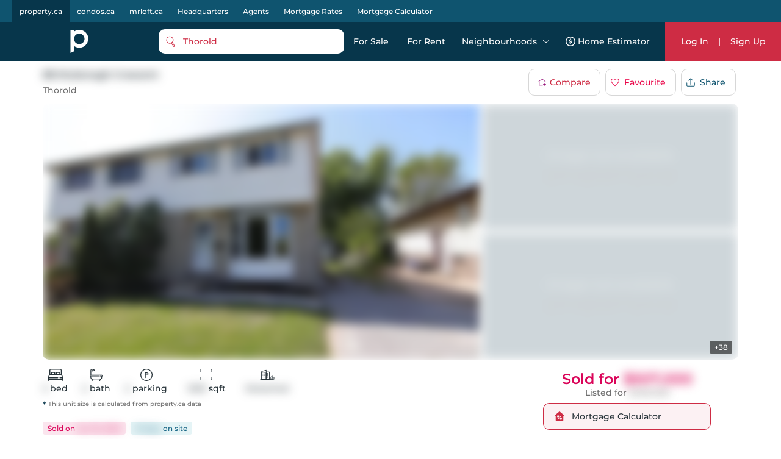

--- FILE ---
content_type: text/html; charset=utf-8
request_url: https://property.ca/thorold/88-mcdonagh-crescent-thorold/40426146
body_size: 44733
content:

    <!DOCTYPE html>
    <html xmlns="http://www.w3.org/1999/xhtml" lang="en" >
      <head>
        <meta name="viewport" content="width=device-width, initial-scale=1.0, maximum-scale=1.0, user-scalable=0" />
        <meta name="google-site-verification" content="MAt2kQv2hr0WKInRLsA-7siUCHTFdnQ6A_A4Z5M0JUU" />
        <meta name="apple-mobile-web-app-capable" content="yes">
        <meta name="mobile-web-app-capable" content="yes">
         <meta name="apple-itunes-app" content="app-id=1575369997">
        <meta name="facebook-domain-verification" content="mzdcr7es12q2i3djib7nattrd8w3js" />

        <title data-rh="true">88 Mcdonagh Crescent, Thorold | Sold, 40426146 | Property.ca</title>
        <meta data-rh="true" tag="meta" property="og:url" content="https://property.ca/thorold/88-mcdonagh-crescent-thorold/40426146"/><meta data-rh="true" tag="meta" property="og:type" content="place"/><meta data-rh="true" tag="meta" property="og:image" content="https://cdn.repliers.io/itso/IMG-40426146_1.jpg?v=3"/><meta data-rh="true" tag="meta" property="og:image:height" content="480"/><meta data-rh="true" tag="meta" property="og:image:width" content="640"/><meta data-rh="true" tag="meta" property="og:title" content="88 Mcdonagh Crescent, Thorold | Sold, 40426146 | Property.ca"/><meta data-rh="true" tag="meta" property="og:description" content="Located at 88 Mcdonagh Crescent, Thorold, this House  has been taken off the market (Sold) on 10th of June 2023 88 Mcdonagh Crescent has 3 beds, 2 bathrooms and is 1200 sqft. Find past sales and learn more about 88 Mcdonagh Crescent, Thorold on Property.ca, the best real estate website for buying, renting &amp; selling House."/><meta data-rh="true" tag="meta" name="description" content="Located at 88 Mcdonagh Crescent, Thorold, this House  has been taken off the market (Sold) on 10th of June 2023 88 Mcdonagh Crescent has 3 beds, 2 bathrooms and is 1200 sqft. Find past sales and learn more about 88 Mcdonagh Crescent, Thorold on Property.ca, the best real estate website for buying, renting &amp; selling House."/><meta data-rh="true" tag="meta" name="keywords" content="88 Mcdonagh Crescent,40426146,88 Mcdonagh Crescent past sales,3 Bed House For Sale,88 Mcdonagh Crescent past listings, 88 Mcdonagh Crescent For Sale"/><meta data-rh="true" tag="meta" property="geo.region" content="CA-ON"/><meta data-rh="true" tag="meta" name="geo.placename" content="88 Mcdonagh Crescent, Thorold"/><meta data-rh="true" tag="meta" http-equiv="content-type" content="text/html; charset=UTF-8"/><meta data-rh="true" tag="meta" http-equiv="content-language" content="en-US"/><meta data-rh="true" tag="meta" name="geo.position" content="43.1188368;-79.219457"/><meta data-rh="true" tag="meta" name="ICBM" content="43.1188368;-79.219457"/><meta data-rh="true" tag="meta" name="place:location:latitude" content="43.1188368"/><meta data-rh="true" tag="meta" name="place:location:longitude" content="-79.219457"/>
        <link data-rh="true" tag="link" rel="canonical" href="https://property.ca/thorold/88-mcdonagh-crescent-thorold/40426146"/><link data-rh="true" rel="preload" as="image" href="https://cdn.repliers.io/itso/IMG-40426146_1.jpg?width=640&amp;v=3"/>

        
        <!-- Preload google fonts-->
        
        
  <link rel="preconnect" href="https://fonts.gstatic.com/s/montserrat/v13/JTURjIg1_i6t8kCHKm45_ZpC3gnD_vx3rCs.woff2" as="font" crossorigin>
  <link rel="preconnect" href="https://fonts.gstatic.com/s/firasanscondensed/v4/wEOsEADFm8hSaQTFG18FErVhsC9x-tarWQXOuMR0cjRYhY8.woff2" as="font" crossorigin>
  <style>
    @font-face {
      font-family: 'Montserrat';
      font-style: normal;
      font-weight: 500;
      src: local('Montserrat Medium'), local('Montserrat-Medium'), url(https://fonts.gstatic.com/s/montserrat/v13/JTURjIg1_i6t8kCHKm45_ZpC3gnD_vx3rCs.woff2) format('woff2');
      font-display: swap;
    }
    @font-face {
      font-family: 'Montserrat';
      font-style: normal;
      font-weight: 600;
      src: local('Montserrat SemiBold'), local('Montserrat-SemiBold'), url(https://fonts.gstatic.com/s/montserrat/v13/JTURjIg1_i6t8kCHKm45_bZF3gnD_vx3rCs.woff2) format('woff2');
      font-display: swap;
    }
    @font-face {
      font-family: 'Fira Sans Condensed';
      font-style: normal;
      font-weight: 500;
      font-display: swap;
      src: local('Fira Sans Condensed Medium'), local('FiraSansCondensed-Medium'), url(https://fonts.gstatic.com/s/firasanscondensed/v4/wEOsEADFm8hSaQTFG18FErVhsC9x-tarWQXOuMR0cjRYhY8.woff2)
    }
  </style>
  

        <link rel="dns-prefetch preconnect" href="//www.google-analytics.com" />
        <link rel="dns-prefetch preconnect" href="//media.property.ca" />
        <link rel="dns-prefetch preconnect" href="//api.property.ca" />
        <link rel="hub" href="https://pubsubhubbub.appspot.com/" />
        <link rel="self" href="https://property.ca/new_listings.xml" type="application/rss+xml" />
        <link rel="icon" href="/static/favicon-property.ico" type="image/x-icon" />
        <link rel="shortcut icon" href="/static/favicon-property.ico" type="image/x-icon" />
        <link rel="modulepreload" href="/dist/main.js?v=1b653ed94f8c" />
        
  <link rel="apple-touch-icon" href="/static/logos/property/property-logo-ios-72.png">
  <link rel="apple-touch-icon" sizes="152x152" href="/static/logos/property/property-logo-ios-144.png">
  <link rel="apple-touch-icon" sizes="180x180" href="/static/logos/property/property-logo-ios-180.png">
  <link rel="apple-touch-icon" sizes="167x167" href="/static/logos/property/property-logo-ios-180.png">

  <link rel="apple-touch-startup-image" href="/static/logos/property/ios-splash-640x1136.png" media="(device-width: 320px) and (device-height: 568px) and (-webkit-device-pixel-ratio: 2) and (orientation: portrait)">
  <link rel="apple-touch-startup-image" href="/static/logos/property/ios-splash-750x1294.png" media="(device-width: 375px) and (device-height: 667px) and (-webkit-device-pixel-ratio: 2) and (orientation: portrait)">
  <link rel="apple-touch-startup-image" href="/static/logos/property/ios-splash-1242x2148.png" media="(device-width: 414px) and (device-height: 736px) and (-webkit-device-pixel-ratio: 3) and (orientation: portrait)">
  <link rel="apple-touch-startup-image" href="/static/logos/property/ios-splash-1125x2436.png" media="(device-width: 375px) and (device-height: 812px) and (-webkit-device-pixel-ratio: 3) and (orientation: portrait)">
  <link rel="apple-touch-startup-image" href="/static/logos/property/ios-splash-1536x2048.png" media="(min-device-width: 768px) and (max-device-width: 1024px) and (-webkit-min-device-pixel-ratio: 2) and (orientation: portrait)">
  <link rel="apple-touch-startup-image" href="/static/logos/property/ios-splash-1668x2224.png" media="(min-device-width: 834px) and (max-device-width: 834px) and (-webkit-min-device-pixel-ratio: 2) and (orientation: portrait)">
  <link rel="apple-touch-startup-image" href="/static/logos/property/ios-splash-2048x2732.png" media="(min-device-width: 1024px) and (max-device-width: 1024px) and (-webkit-min-device-pixel-ratio: 2) and (orientation: portrait)">

  <link rel="manifest" href="/static/app.manifest.json">
  <meta name="theme-color" content="#023448">

        <style>
          #credential_picker_container {
            z-index: 10000000 !important;
          }
        </style>
        
  <script async src="https://www.googletagmanager.com/gtag/js?id=G-C9KRBBQ6N4" type="2bb68c57a672b4881d1bcdca-text/javascript"></script>
  <script type="2bb68c57a672b4881d1bcdca-text/javascript">
    window.dataLayer = window.dataLayer || [];
    function gtag(){dataLayer.push(arguments);}
    gtag('js', new Date());

    gtag('config', 'G-C9KRBBQ6N4', {'allow_enhanced_conversions':true});
  </script>

      </head>
        <body>
          <div id="root"><style data-styled="true" data-styled-version="5.3.5">.cQJuPF{margin-right:auto;margin-left:auto;padding-right:2rem;padding-left:2rem;}/*!sc*/
.cOlGlP{margin-right:auto;margin-left:auto;padding-right:2rem;padding-left:2rem;}/*!sc*/
@media only screen and (min-width:48em){.cOlGlP{width:46rem;}}/*!sc*/
@media only screen and (min-width:64em){.cOlGlP{width:61rem;}}/*!sc*/
@media only screen and (min-width:75em){.cOlGlP{width:76rem;}}/*!sc*/
data-styled.g5[id="sc-bczRLJ"]{content:"cQJuPF,cOlGlP,"}/*!sc*/
.NbXqY{box-sizing:border-box;display:-webkit-box;display:-webkit-flex;display:-ms-flexbox;display:flex;-webkit-flex:0 1 auto;-ms-flex:0 1 auto;flex:0 1 auto;-webkit-flex-direction:row;-ms-flex-direction:row;flex-direction:row;-webkit-flex-wrap:wrap;-ms-flex-wrap:wrap;flex-wrap:wrap;margin-right:-0.5rem;margin-left:-0.5rem;}/*!sc*/
.gOVCm{box-sizing:border-box;display:-webkit-box;display:-webkit-flex;display:-ms-flexbox;display:flex;-webkit-flex:0 1 auto;-ms-flex:0 1 auto;flex:0 1 auto;-webkit-flex-direction:row;-ms-flex-direction:row;flex-direction:row;-webkit-flex-wrap:wrap;-ms-flex-wrap:wrap;flex-wrap:wrap;margin-right:-0.5rem;margin-left:-0.5rem;}/*!sc*/
@media only screen and (min-width:0em){.gOVCm{-webkit-align-items:flex-start;-webkit-box-align:flex-start;-ms-flex-align:flex-start;align-items:flex-start;}}/*!sc*/
.gprtZc{box-sizing:border-box;display:-webkit-box;display:-webkit-flex;display:-ms-flexbox;display:flex;-webkit-flex:0 1 auto;-ms-flex:0 1 auto;flex:0 1 auto;-webkit-flex-direction:row;-ms-flex-direction:row;flex-direction:row;-webkit-flex-wrap:wrap;-ms-flex-wrap:wrap;flex-wrap:wrap;margin-right:-0.5rem;margin-left:-0.5rem;}/*!sc*/
@media only screen and (min-width:0em){.gprtZc{-webkit-box-pack:start;-webkit-justify-content:flex-start;-ms-flex-pack:start;justify-content:flex-start;}}/*!sc*/
@media only screen and (min-width:0em){.gprtZc{-webkit-align-items:flex-start;-webkit-box-align:flex-start;-ms-flex-align:flex-start;align-items:flex-start;}}/*!sc*/
.EabBR{box-sizing:border-box;display:-webkit-box;display:-webkit-flex;display:-ms-flexbox;display:flex;-webkit-flex:0 1 auto;-ms-flex:0 1 auto;flex:0 1 auto;-webkit-flex-direction:row;-ms-flex-direction:row;flex-direction:row;-webkit-flex-wrap:wrap;-ms-flex-wrap:wrap;flex-wrap:wrap;margin-right:-0.5rem;margin-left:-0.5rem;}/*!sc*/
@media only screen and (min-width:0em){.EabBR{-webkit-align-items:flex-start;-webkit-box-align:flex-start;-ms-flex-align:flex-start;align-items:flex-start;}}/*!sc*/
@media only screen and (min-width:0em){.EabBR{-webkit-box-pack:justify;-webkit-justify-content:space-between;-ms-flex-pack:justify;justify-content:space-between;}}/*!sc*/
data-styled.g6[id="sc-gsnTZi"]{content:"NbXqY,gOVCm,gprtZc,EabBR,"}/*!sc*/
.deAErG{box-sizing:border-box;-webkit-flex:0 0 auto;-ms-flex:0 0 auto;flex:0 0 auto;padding-right:0.5rem;padding-left:0.5rem;}/*!sc*/
.cOhXYq{box-sizing:border-box;-webkit-flex:0 0 auto;-ms-flex:0 0 auto;flex:0 0 auto;padding-right:0.5rem;padding-left:0.5rem;}/*!sc*/
@media only screen and (min-width:0em){.cOhXYq{-webkit-flex-basis:100%;-ms-flex-preferred-size:100%;flex-basis:100%;max-width:100%;display:block;}}/*!sc*/
@media only screen and (min-width:48em){.cOhXYq{-webkit-flex-basis:100%;-ms-flex-preferred-size:100%;flex-basis:100%;max-width:100%;display:block;}}/*!sc*/
@media only screen and (min-width:64em){.cOhXYq{-webkit-flex-basis:100%;-ms-flex-preferred-size:100%;flex-basis:100%;max-width:100%;display:block;}}/*!sc*/
@media only screen and (min-width:75em){.cOhXYq{-webkit-flex-basis:100%;-ms-flex-preferred-size:100%;flex-basis:100%;max-width:100%;display:block;}}/*!sc*/
.iFLJtA{box-sizing:border-box;-webkit-flex:0 0 auto;-ms-flex:0 0 auto;flex:0 0 auto;padding-right:0.5rem;padding-left:0.5rem;}/*!sc*/
@media only screen and (min-width:0em){.iFLJtA{-webkit-flex-basis:100%;-ms-flex-preferred-size:100%;flex-basis:100%;max-width:100%;display:block;}}/*!sc*/
@media only screen and (min-width:64em){.iFLJtA{-webkit-flex-basis:33.333333333333336%;-ms-flex-preferred-size:33.333333333333336%;flex-basis:33.333333333333336%;max-width:33.333333333333336%;display:block;}}/*!sc*/
.iBODRi{box-sizing:border-box;-webkit-flex:0 0 auto;-ms-flex:0 0 auto;flex:0 0 auto;padding-right:0.5rem;padding-left:0.5rem;}/*!sc*/
@media only screen and (min-width:0em){.iBODRi{-webkit-flex-basis:100%;-ms-flex-preferred-size:100%;flex-basis:100%;max-width:100%;display:block;}}/*!sc*/
@media only screen and (min-width:48em){.iBODRi{-webkit-flex-basis:50%;-ms-flex-preferred-size:50%;flex-basis:50%;max-width:50%;display:block;}}/*!sc*/
@media only screen and (min-width:64em){.iBODRi{-webkit-flex-basis:100%;-ms-flex-preferred-size:100%;flex-basis:100%;max-width:100%;display:block;}}/*!sc*/
.dPfmLq{box-sizing:border-box;-webkit-flex:0 0 auto;-ms-flex:0 0 auto;flex:0 0 auto;padding-right:0.5rem;padding-left:0.5rem;}/*!sc*/
@media only screen and (min-width:0em){.dPfmLq{-webkit-flex-basis:100%;-ms-flex-preferred-size:100%;flex-basis:100%;max-width:100%;display:block;}}/*!sc*/
@media only screen and (min-width:48em){.dPfmLq{-webkit-flex-basis:58.333333333333336%;-ms-flex-preferred-size:58.333333333333336%;flex-basis:58.333333333333336%;max-width:58.333333333333336%;display:block;}}/*!sc*/
@media only screen and (min-width:64em){.dPfmLq{-webkit-flex-basis:100%;-ms-flex-preferred-size:100%;flex-basis:100%;max-width:100%;display:block;}}/*!sc*/
.ggCBBU{box-sizing:border-box;-webkit-flex:0 0 auto;-ms-flex:0 0 auto;flex:0 0 auto;padding-right:0.5rem;padding-left:0.5rem;}/*!sc*/
@media only screen and (min-width:0em){.ggCBBU{-webkit-flex-basis:100%;-ms-flex-preferred-size:100%;flex-basis:100%;max-width:100%;display:block;}}/*!sc*/
data-styled.g7[id="sc-dkzDqf"]{content:"deAErG,cOhXYq,iFLJtA,iBODRi,dPfmLq,ggCBBU,"}/*!sc*/
.dmUtBu{display:inline-block;-webkit-transition:all .3s;transition:all .3s;border-radius:10px;}/*!sc*/
.dmUtBu svg{fill:white;}/*!sc*/
@media (hover:hover){.dmUtBu:hover svg{fill:#ea0649;}}/*!sc*/
.dmUtBu:active{background-color:#102C3A;}/*!sc*/
.dmUtBu:active svg{fill:white;}/*!sc*/
data-styled.g8[id="styles___SocialIconLink-sc-1nvxk5r-0"]{content:"dmUtBu,"}/*!sc*/
.hcCuBT{color:white;margin-bottom:20px;}/*!sc*/
.hcCuBT > div{color:white;margin-bottom:8px;line-height:21px;}/*!sc*/
.hcCuBT > div svg{fill:white;margin-right:5px;}/*!sc*/
data-styled.g17[id="styles___HeadOffice-sc-jbf4c5-0"]{content:"hcCuBT,"}/*!sc*/
.cGjxnR{font-size:22px;}/*!sc*/
@media screen and (max-width:768px){.cGjxnR{font-size:20px;}}/*!sc*/
data-styled.g18[id="styles___Title-sc-jbf4c5-1"]{content:"cGjxnR,"}/*!sc*/
.ddCrGz{overflow:hidden;position:relative;width:100%;height:100%;}/*!sc*/
.ddCrGz img{width:100%;height:100%;object-fit:cover;}/*!sc*/
.ddCrGz .blur-up{-webkit-filter:blur(5px);-webkit-filter:blur(5px);filter:blur(5px);-webkit-backface-visibility:hidden;backface-visibility:hidden;opacity:.2;-webkit-transition:-webkit-filter .25s ease-out,filter .25s ease-out,opacity .25s ease-out;transition:-webkit-filter .25s ease-out,filter .25s ease-out,opacity .25s ease-out;}/*!sc*/
.ddCrGz .blur-up.lazyloaded{-webkit-filter:blur(0);-webkit-filter:blur(0);filter:blur(0);opacity:1;-webkit-backface-visibility:hidden;backface-visibility:hidden;}/*!sc*/
data-styled.g19[id="styles___ImagePlaceHolder-sc-m2ik3r-0"]{content:"ddCrGz,"}/*!sc*/
.gHSbfW{display:-webkit-box;display:-webkit-flex;display:-ms-flexbox;display:flex;-webkit-flex-wrap:wrap;-ms-flex-wrap:wrap;flex-wrap:wrap;padding-bottom:32px;}/*!sc*/
.gHSbfW a:first-child{margin-right:4px;}/*!sc*/
.gHSbfW div{width:auto;height:auto;}/*!sc*/
.gHSbfW img{width:auto;height:45px;}/*!sc*/
data-styled.g20[id="styles___AppButtonContainer-sc-1ygeumz-0"]{content:"gHSbfW,"}/*!sc*/
.gOEQVo{-webkit-flex-direction:column;-ms-flex-direction:column;flex-direction:column;}/*!sc*/
.gOEQVo > div{-webkit-flex:1;-ms-flex:1;flex:1;}/*!sc*/
@media screen and (max-width:33.9em){.gOEQVo{-webkit-flex-direction:column;-ms-flex-direction:column;flex-direction:column;-webkit-align-items:flex-start;-webkit-box-align:flex-start;-ms-flex-align:flex-start;align-items:flex-start;}.gOEQVo > div{padding:0 10px;}}/*!sc*/
data-styled.g21[id="styles___LogoSocialContainer-sc-rgzg63-0"]{content:"gOEQVo,"}/*!sc*/
.lcqAvB{-webkit-align-self:end;-ms-flex-item-align:end;align-self:end;margin-bottom:20px;}/*!sc*/
.lcqAvB a{display:-webkit-box;display:-webkit-flex;display:-ms-flexbox;display:flex;-webkit-align-items:flex-end;-webkit-box-align:flex-end;-ms-flex-align:flex-end;align-items:flex-end;}/*!sc*/
.lcqAvB a svg:first-child{fill:white;}/*!sc*/
@media screen and (max-width:1024px){.lcqAvB{padding:0;}}/*!sc*/
data-styled.g22[id="styles___Logo-sc-rgzg63-1"]{content:"lcqAvB,"}/*!sc*/
.eMIxch{display:-webkit-box;display:-webkit-flex;display:-ms-flexbox;display:flex;-webkit-box-pack:start;-webkit-justify-content:flex-start;-ms-flex-pack:start;justify-content:flex-start;margin-bottom:20px;}/*!sc*/
.eMIxch a{padding:10px 8px 8px 8px;margin-right:5px;}/*!sc*/
.eMIxch a:last-child{margin-right:0;}/*!sc*/
.eMIxch svg{width:24px;height:24px;}/*!sc*/
@media screen and (max-width:1024px){.eMIxch{display:inline;-webkit-flex-wrap:wrap;-ms-flex-wrap:wrap;flex-wrap:wrap;text-align:right;-webkit-box-pack:start;-webkit-justify-content:flex-start;-ms-flex-pack:start;justify-content:flex-start;}.eMIxch a{margin-top:0.5rem;}}/*!sc*/
@media screen and (max-width:33.9em){.eMIxch{padding:0;}}/*!sc*/
data-styled.g23[id="styles___SocialBtns-sc-rgzg63-2"]{content:"eMIxch,"}/*!sc*/
.ceECEd{margin-left:8px;fill:white;margin:0;}/*!sc*/
data-styled.g25[id="styles___SiteName-sc-rgzg63-4"]{content:"ceECEd,"}/*!sc*/
.dHhWEW{display:block;-webkit-flex-basis:100% !important;-ms-flex-preferred-size:100% !important;flex-basis:100% !important;}/*!sc*/
data-styled.g26[id="styles___Contact-sc-rgzg63-5"]{content:"dHhWEW,"}/*!sc*/
.ftRKSM ul{margin:0;padding:0;}/*!sc*/
.ftRKSM li{list-style:none;padding:.1em 0;text-transform:capitalize;}/*!sc*/
.ftRKSM li span{display:none;}/*!sc*/
.ftRKSM a{color:white;display:block;font-size:14px;line-height:22px;font-weight:lighter;-webkit-text-decoration:none;text-decoration:none;max-width:220px;overflow:hidden;text-overflow:ellipsis;white-space:nowrap;}/*!sc*/
.ftRKSM a:hover{-webkit-text-decoration:underline;text-decoration:underline;color:white;-webkit-transition:color 300ms;transition:color 300ms;}/*!sc*/
@media screen and (max-width:768px){.ftRKSM{margin-bottom:20px;}.ftRKSM ul{word-break:break-all;}.ftRKSM li{width:auto;display:inline;position:relative;}.ftRKSM li:last-child span{display:none !important;}.ftRKSM span{color:#5E7387;line-height:22px;display:inline !important;padding:0 2px;}.ftRKSM a{max-width:initial;word-break:break-word;white-space:initial;display:inline;}}/*!sc*/
data-styled.g27[id="styles___Column-sc-wvq4o3-0"]{content:"ftRKSM,"}/*!sc*/
@media screen and (max-width:63.9em){.hhIJtd .footerLinks{padding-top:40px;padding-bottom:40px;}}/*!sc*/
data-styled.g28[id="styles___FooterLinks-sc-wvq4o3-1"]{content:"hhIJtd,"}/*!sc*/
.dyINy a{text-transform:none;}/*!sc*/
data-styled.g29[id="styles___SiteLi-sc-wvq4o3-2"]{content:"dyINy,"}/*!sc*/
.dDNvRH{width:100%;font-family:inherit;font-size:inherit;height:100px;}/*!sc*/
data-styled.g30[id="styles___ExpandableTextContainer-sc-1iec8xb-0"]{content:"dDNvRH,"}/*!sc*/
.PnhgD{color:white;border:none;font-size:14px;line-height:22px;cursor:pointer;padding:0;}/*!sc*/
data-styled.g31[id="styles___Button-sc-1iec8xb-1"]{content:"PnhgD,"}/*!sc*/
.cUPUZj{color:white;height:0;overflow:hidden;-webkit-transition:height 1s ease;transition:height 1s ease;}/*!sc*/
.cUPUZj p{color:white;font-size:inherit;}/*!sc*/
data-styled.g32[id="styles___ExpandedText-sc-1iec8xb-2"]{content:"cUPUZj,"}/*!sc*/
.fdmLAF{margin:.5em 0;}/*!sc*/
.fdmLAF span{font-size:13px;line-height:22px;color:white;}/*!sc*/
data-styled.g33[id="styles___CopyRight-sc-12boqr7-0"]{content:"fdmLAF,"}/*!sc*/
.gKwPRs{font-size:14px;margin-bottom:24px;color:white;line-height:22px;}/*!sc*/
.gKwPRs a{-webkit-text-decoration:none;text-decoration:none;color:inherit;font-size:inherit;font-weight:inherit;line-height:22px;}/*!sc*/
@media (hover:hover){.gKwPRs a:hover{-webkit-text-decoration:underline;text-decoration:underline;}}/*!sc*/
data-styled.g34[id="styles___BrandsInfo-sc-hvd6k4-0"]{content:"gKwPRs,"}/*!sc*/
.dGtPz{margin:12px 0;font-size:14px;line-height:22px;color:white;}/*!sc*/
data-styled.g35[id="styles___NewLine-sc-hvd6k4-1"]{content:"dGtPz,"}/*!sc*/
.kFKdHG{content-visibility:auto;contain-intrinsic-size:0 500px;width:100%;background-color:#07364B;color:white;padding:60px 0;}/*!sc*/
@media screen and (max-width:47.9em){.kFKdHG{padding:40px 0 60px 0;}}/*!sc*/
data-styled.g36[id="styles___Footer-sc-nuf4v5-0"]{content:"kFKdHG,"}/*!sc*/
@media screen and (max-width:47.9em){.cYEOZc{padding:0 1rem;}}/*!sc*/
data-styled.g37[id="styles___ContainerFluid-sc-nuf4v5-1"]{content:"cYEOZc,"}/*!sc*/
@media screen and (max-width:63.9em){.cnYBbI{display:block;text-align:center;}}/*!sc*/
data-styled.g38[id="styles___XsCopyRight-sc-nuf4v5-2"]{content:"cnYBbI,"}/*!sc*/
@media screen and (max-width:1024px){.jHmeOU{max-width:100%;-webkit-flex-basis:100%;-ms-flex-preferred-size:100%;flex-basis:100%;}}/*!sc*/
data-styled.g39[id="styles___LinkContainer-sc-nuf4v5-3"]{content:"jHmeOU,"}/*!sc*/
.iAQWUF{width:calc(100% - 128px);max-width:1140px;margin:0 auto;padding:0;}/*!sc*/
@media screen and (max-width:1024px){.iAQWUF{width:calc(100% - 140px);}}/*!sc*/
@media screen and (max-width:768px){.iAQWUF{width:calc(100% - 48px);max-width:700px;}}/*!sc*/
data-styled.g42[id="styles___MaxWidthGridV2-sc-1bn9uh-0"]{content:"iAQWUF,"}/*!sc*/
.cmCRLm{position:fixed;z-index:999999;margin-top:60px;width:100%;bottom:0;}/*!sc*/
data-styled.g46[id="styles___Announcement-sc-13zicz5-0"]{content:"cmCRLm,"}/*!sc*/
.iPRQNF{margin:0;}/*!sc*/
data-styled.g52[id="styles___NoMarginRow-sc-146e13k-1"]{content:"iPRQNF,"}/*!sc*/
.IvDoT{padding:0;}/*!sc*/
data-styled.g53[id="styles___NoPaddingGrid-sc-146e13k-2"]{content:"IvDoT,"}/*!sc*/
.kfaQzp{-webkit-user-select:none;-moz-user-select:none;-ms-user-select:none;-webkit-user-select:none;-moz-user-select:none;-ms-user-select:none;user-select:none;pointer-events:none;-webkit-filter:blur(8px);filter:blur(8px);-webkit-filter:blur(8px);-moz-filter:blur(8px);-o-filter:blur(8px);}/*!sc*/
data-styled.g55[id="styles___BlurCont-sc-qq1hs5-0"]{content:"kfaQzp,"}/*!sc*/
.cyzITz{display:-webkit-box;display:-webkit-flex;display:-ms-flexbox;display:flex;-webkit-box-pack:center;-webkit-justify-content:center;-ms-flex-pack:center;justify-content:center;-webkit-align-items:center;-webkit-box-align:center;-ms-flex-align:center;align-items:center;-webkit-transition:background-color 0.25s ease-in-out,color 0.25s ease-in-out,border 0.25s ease-in-out;transition:background-color 0.25s ease-in-out,color 0.25s ease-in-out,border 0.25s ease-in-out;padding:0 15px;border-radius:10px;background-color:#CE2C44;color:white;border:none;}/*!sc*/
.cyzITz:disabled{border:1px solid #ccc !important;background-color:#ccc !important;cursor:not-allowed !important;}/*!sc*/
.cyzITz:hover{cursor:pointer;}/*!sc*/
.cyzITz:focus{cursor:pointer;}/*!sc*/
.cyzITz div,.cyzITz span{text-transform:capitalize;}/*!sc*/
.cyzITz:hover{cursor:pointer;}/*!sc*/
.cyzITz:focus{cursor:pointer;}/*!sc*/
.cyzITz div{color:white;}/*!sc*/
.cyzITz svg{margin-right:10px;fill:#CE2C44;}/*!sc*/
.cyzITz svg .outline{fill:white;}/*!sc*/
.cyzITz svg .inside{fill:#CE2C44;}/*!sc*/
@media screen and (min-width:1024px){@media (hover:hover){.cyzITz:hover{background:#ea0649;}}}/*!sc*/
.cyzITz:active{background:#102C3A;}/*!sc*/
.lmdZWl:disabled{border:1px solid #ccc !important;background-color:#ccc !important;cursor:not-allowed !important;}/*!sc*/
.lmdZWl:hover{cursor:pointer;}/*!sc*/
.lmdZWl:focus{cursor:pointer;}/*!sc*/
.fmvYqg{height:36px;display:-webkit-box;display:-webkit-flex;display:-ms-flexbox;display:flex;-webkit-box-pack:center;-webkit-justify-content:center;-ms-flex-pack:center;justify-content:center;-webkit-align-items:center;-webkit-box-align:center;-ms-flex-align:center;align-items:center;-webkit-transition:background-color 0.25s ease-in-out,color 0.25s ease-in-out,border 0.25s ease-in-out;transition:background-color 0.25s ease-in-out,color 0.25s ease-in-out,border 0.25s ease-in-out;padding:0 15px;border-radius:10px;border:1px solid #d7d7d7;background:white;}/*!sc*/
.fmvYqg:disabled{border:1px solid #ccc !important;background-color:#ccc !important;cursor:not-allowed !important;}/*!sc*/
.fmvYqg:hover{cursor:pointer;}/*!sc*/
.fmvYqg:focus{cursor:pointer;}/*!sc*/
.fmvYqg div,.fmvYqg span{text-transform:capitalize;}/*!sc*/
.fmvYqg:hover{cursor:pointer;}/*!sc*/
.fmvYqg:focus{cursor:pointer;}/*!sc*/
.fmvYqg div,.fmvYqg span{-webkit-transition:color 0.25s ease-in-out;transition:color 0.25s ease-in-out;}/*!sc*/
@media screen and (min-width:1024px){@media (hover:hover){.fmvYqg:hover{background:#f8f8f8;}}}/*!sc*/
.fmvYqg:active{background:#102C3A;color:white;}/*!sc*/
.fmvYqg:active span{color:white;}/*!sc*/
.fmvYqg:active svg path{fill:white;}/*!sc*/
data-styled.g56[id="styles___AppButton-sc-5pk18n-0"]{content:"cyzITz,lmdZWl,fmvYqg,"}/*!sc*/
.eDgvmW{margin-bottom:10px;font-size:16px;font-weight:600;}/*!sc*/
data-styled.g61[id="styles___BoxTitle-sc-1gxkqh1-0"]{content:"eDgvmW,"}/*!sc*/
.iJYZKF{line-height:24px;max-height:initial;}/*!sc*/
data-styled.g62[id="styles___BodyMain-sc-1gxkqh1-1"]{content:"iJYZKF,"}/*!sc*/
.cYEECM{line-height:24px;margin-block-start:0;margin-block-end:0;white-space:pre-wrap;}/*!sc*/
.cYEECM p{margin-block-start:0;margin-block-end:0;}/*!sc*/
data-styled.g63[id="styles___BodyHtml-sc-1gxkqh1-2"]{content:"cYEECM,"}/*!sc*/
.kFZewE div,.kFZewE a{font-size:14px;}/*!sc*/
.kFZewE .smallExtra{font-size:10px;white-space:normal;color:#707070;}/*!sc*/
@media screen and (max-width:767px){.kFZewE .smallExtra{display:block;}}/*!sc*/
data-styled.g67[id="styles___BlockContainer-sc-1cv9cf1-1"]{content:"kFZewE,"}/*!sc*/
.jeWQIx{display:-webkit-box;display:-webkit-flex;display:-ms-flexbox;display:flex;}/*!sc*/
.jeWQIx a{color:#CE2C44;text-align:left;}/*!sc*/
data-styled.g68[id="styles___FlexContainer-sc-1cv9cf1-2"]{content:"jeWQIx,"}/*!sc*/
.dSmWRJ{color:#707070;margin-bottom:2px;white-space:nowrap;line-height:22px;}/*!sc*/
.styles___FlexContainer-sc-1cv9cf1-2 .styles___InfoRowTitle-sc-1cv9cf1-3{line-height:24px;white-space:normal;margin-bottom:0;}/*!sc*/
data-styled.g69[id="styles___InfoRowTitle-sc-1cv9cf1-3"]{content:"dSmWRJ,"}/*!sc*/
.cMKgyS div,.cMKgyS a{font-weight:600;line-height:22px;-webkit-text-wrap:auto;text-wrap:auto;}/*!sc*/
.cMKgyS a{color:#CE2C44;-webkit-text-decoration:underline;text-decoration:underline;}/*!sc*/
.cMKgyS a div{color:#CE2C44;}/*!sc*/
@media (hover:hover){.cMKgyS a:hover{color:#ea0649;}}/*!sc*/
.cMKgyS a:active{color:#102C3A;}/*!sc*/
.styles___FlexContainer-sc-1cv9cf1-2 .styles___InfoRowValue-sc-1cv9cf1-4 a{font-size:14px;}/*!sc*/
.styles___FlexContainer-sc-1cv9cf1-2 .styles___InfoRowValue-sc-1cv9cf1-4 a div{font-size:14px;}/*!sc*/
data-styled.g70[id="styles___InfoRowValue-sc-1cv9cf1-4"]{content:"cMKgyS,"}/*!sc*/
.iEYYmk{white-space:pre;}/*!sc*/
.styles___FlexContainer-sc-1cv9cf1-2 .styles___ValueDiv-sc-1cv9cf1-5{white-space:normal;line-height:24px;}/*!sc*/
data-styled.g71[id="styles___ValueDiv-sc-1cv9cf1-5"]{content:"iEYYmk,"}/*!sc*/
{/*! normalize.css v4.1.1 | MIT License | github.com/necolas/normalize.css */}/*!sc*/
html{font-family:sans-serif;-ms-text-size-adjust:100%;-webkit-text-size-adjust:100%;}/*!sc*/
body{margin:0;}/*!sc*/
article,aside,details,figcaption,figure,footer,header,main,menu,nav,section,summary{display:block;}/*!sc*/
audio,canvas,progress,video{display:inline-block;}/*!sc*/
audio:not([controls]){display:none;height:0;}/*!sc*/
progress{vertical-align:baseline;}/*!sc*/
template,[hidden]{display:none;}/*!sc*/
a{background-color:transparent;-webkit-text-decoration-skip:objects;}/*!sc*/
a:active,a:hover{outline-width:0;}/*!sc*/
abbr[title]{border-bottom:none;-webkit-text-decoration:underline;text-decoration:underline;-webkit-text-decoration:underline dotted;text-decoration:underline dotted;}/*!sc*/
b,strong{font-weight:inherit;}/*!sc*/
b,strong{font-weight:bolder;}/*!sc*/
dfn{font-style:italic;}/*!sc*/
h1{font-size:2em;margin:0.67em 0;}/*!sc*/
mark{background-color:#ff0;color:#000;}/*!sc*/
small{font-size:80%;}/*!sc*/
sub,sup{font-size:75%;line-height:0;position:relative;vertical-align:baseline;}/*!sc*/
sub{bottom:-0.25em;}/*!sc*/
sup{top:-0.5em;}/*!sc*/
img{border-style:none;}/*!sc*/
svg:not(:root){overflow:hidden;}/*!sc*/
code,kbd,pre,samp{font-family:monospace,monospace;font-size:1em;}/*!sc*/
figure{margin:1em 40px;}/*!sc*/
hr{box-sizing:content-box;height:0;overflow:visible;}/*!sc*/
button,input,select,textarea{font:inherit;margin:0;}/*!sc*/
optgroup{font-weight:bold;}/*!sc*/
button,input{overflow:visible;}/*!sc*/
button,select{text-transform:none;}/*!sc*/
button,html [type="button"],[type="reset"],[type="submit"]{-webkit-appearance:button;}/*!sc*/
button::-moz-focus-inner,[type="button"]::-moz-focus-inner,[type="reset"]::-moz-focus-inner,[type="submit"]::-moz-focus-inner{border-style:none;padding:0;}/*!sc*/
button:-moz-focusring,[type="button"]:-moz-focusring,[type="reset"]:-moz-focusring,[type="submit"]:-moz-focusring{outline:1px dotted ButtonText;}/*!sc*/
fieldset{border:1px solid #c0c0c0;margin:0 2px;padding:0.35em 0.625em 0.75em;}/*!sc*/
legend{box-sizing:border-box;color:inherit;display:table;max-width:100%;padding:0;white-space:normal;}/*!sc*/
textarea{overflow:auto;}/*!sc*/
[type="checkbox"],[type="radio"]{box-sizing:border-box;padding:0;}/*!sc*/
[type="number"]::-webkit-inner-spin-button,[type="number"]::-webkit-outer-spin-button{height:auto;}/*!sc*/
[type="search"]{-webkit-appearance:textfield;outline-offset:-2px;}/*!sc*/
[type="search"]::-webkit-search-cancel-button,[type="search"]::-webkit-search-decoration{-webkit-appearance:none;}/*!sc*/
::-webkit-input-placeholder{color:inherit;opacity:0.54;}/*!sc*/
::-webkit-file-upload-button{-webkit-appearance:button;font:inherit;}/*!sc*/
*{font-family:var(--secondary-font);font-size:var(--font-size-base);font-weight:var(--font-weight-base);line-height:1;-webkit-font-smoothing:var(--font-smoothing);color:#263238;}/*!sc*/
h1{font-family:var(--secondary-font);line-height:1;font-weight:var(--font-weight-base);margin:0;}/*!sc*/
h2,h3,h4,h5,h6{margin:0;font-family:var(--secondary-font);}/*!sc*/
p{line-height:1.5;}/*!sc*/
.Toastify__toast-container{z-index:100000;-webkit-transform:translate3d(0,0,9999px);position:fixed;padding:4px;width:320px;box-sizing:border-box;color:#fff;}/*!sc*/
.Toastify__toast-container--top-left{top:1em;left:1em;}/*!sc*/
.Toastify__toast-container--top-center{top:1em;left:50%;margin-left:-160px;}/*!sc*/
.Toastify__toast-container--top-right{top:1em;right:1em;}/*!sc*/
.Toastify__toast-container--bottom-left{bottom:1em;left:1em;}/*!sc*/
.Toastify__toast-container--bottom-center{bottom:1em;left:50%;margin-left:-160px;}/*!sc*/
.Toastify__toast-container--bottom-right{bottom:1em;right:1em;}/*!sc*/
@media only screen and (max-width:480px){.Toastify__toast-container{width:100vw;padding:0;left:0;margin:0;}.Toastify__toast-container--top-left,.Toastify__toast-container--top-center,.Toastify__toast-container--top-right{top:0;}.Toastify__toast-container--bottom-left,.Toastify__toast-container--bottom-center,.Toastify__toast-container--bottom-right{bottom:0;}.Toastify__toast-container--rtl{right:0;left:initial;}}/*!sc*/
.Toastify__toast{position:relative;min-height:64px;box-sizing:border-box;margin-bottom:1rem;padding:8px;border-radius:10px;box-shadow:0 1px 10px 0 rgba(0,0,0,0.1),0 2px 15px 0 rgba(0,0,0,0.05);display:-ms-flexbox;display:-webkit-box;display:-webkit-flex;display:-ms-flexbox;display:flex;-ms-flex-pack:justify;-webkit-box-pack:justify;-webkit-justify-content:space-between;-ms-flex-pack:justify;justify-content:space-between;max-height:800px;overflow:hidden;font-family:sans-serif;cursor:pointer;direction:ltr;}/*!sc*/
.Toastify__toast.favouritesToast{width:28rem;margin-bottom:1.5rem;}/*!sc*/
@media only screen and (max-width:480px){.Toastify__toast.favouritesToast{margin:10px auto;width:90%;}}/*!sc*/
.Toastify__toast--rtl{direction:rtl;}/*!sc*/
.Toastify__toast--default{background:#fff;color:#aaa;}/*!sc*/
.Toastify__toast--info{background:#3498db;}/*!sc*/
.Toastify__toast--success{background:#ce2c44;}/*!sc*/
.Toastify__toast--warning{background:#f1c40f;}/*!sc*/
.Toastify__toast--error{background:#dc3545;}/*!sc*/
.Toastify__toast-body{color:#fff;margin:auto 0;-ms-flex:1;-webkit-flex:1;-ms-flex:1;flex:1;}/*!sc*/
.Toastify__toast-body p{color:#fff;}/*!sc*/
@media only screen and (max-width:480px){.Toastify__toast{margin-bottom:0;width:100%;}}/*!sc*/
.Toastify__close-button{color:#fff;font-weight:bold;font-size:14px;background:transparent;outline:none;border:none;padding:0;cursor:pointer;opacity:0.7;-webkit-transition:0.3s ease;transition:0.3s ease;-ms-flex-item-align:start;-webkit-align-self:flex-start;-ms-flex-item-align:start;align-self:flex-start;}/*!sc*/
.Toastify__close-button--default{color:#000;opacity:0.3;}/*!sc*/
.Toastify__close-button:hover,.Toastify__close-button:focus{opacity:1;}/*!sc*/
@-webkit-keyframes Toastify__trackProgress{0%{-webkit-transform:scaleX(1);-ms-transform:scaleX(1);transform:scaleX(1);}100%{-webkit-transform:scaleX(0);-ms-transform:scaleX(0);transform:scaleX(0);}}/*!sc*/
@keyframes Toastify__trackProgress{0%{-webkit-transform:scaleX(1);-ms-transform:scaleX(1);transform:scaleX(1);}100%{-webkit-transform:scaleX(0);-ms-transform:scaleX(0);transform:scaleX(0);}}/*!sc*/
.Toastify__progress-bar{position:absolute;bottom:0;left:0;width:100%;height:5px;z-index:100000;opacity:0.7;background-color:rgba(255,255,255,0.7);-webkit-transform-origin:left;-ms-transform-origin:left;transform-origin:left;}/*!sc*/
.Toastify__progress-bar--animated{-webkit-animation:Toastify__trackProgress linear 1 forwards;animation:Toastify__trackProgress linear 1 forwards;}/*!sc*/
.Toastify__progress-bar--controlled{-webkit-transition:-webkit-transform .2s;-webkit-transition:transform .2s;transition:transform .2s;}/*!sc*/
.Toastify__progress-bar--rtl{right:0;left:initial;-webkit-transform-origin:right;-ms-transform-origin:right;transform-origin:right;}/*!sc*/
.Toastify__progress-bar--default{background:linear-gradient(to right,#4cd964,#5ac8fa,#007aff,#34aadc,#5856d6,#ff2d55);}/*!sc*/
@-webkit-keyframes Toastify__bounceInRight{from,60%,75%,90%,to{-webkit-animation-timing-function:cubic-bezier(0.215,0.61,0.355,1);animation-timing-function:cubic-bezier(0.215,0.61,0.355,1);}from{opacity:0;-webkit-transform:translate3d(3000px,0,0);-ms-transform:translate3d(3000px,0,0);transform:translate3d(3000px,0,0);}60%{opacity:1;-webkit-transform:translate3d(-25px,0,0);-ms-transform:translate3d(-25px,0,0);transform:translate3d(-25px,0,0);}75%{-webkit-transform:translate3d(10px,0,0);-ms-transform:translate3d(10px,0,0);transform:translate3d(10px,0,0);}90%{-webkit-transform:translate3d(-5px,0,0);-ms-transform:translate3d(-5px,0,0);transform:translate3d(-5px,0,0);}to{-webkit-transform:none;-ms-transform:none;transform:none;}}/*!sc*/
@keyframes Toastify__bounceInRight{from,60%,75%,90%,to{-webkit-animation-timing-function:cubic-bezier(0.215,0.61,0.355,1);animation-timing-function:cubic-bezier(0.215,0.61,0.355,1);}from{opacity:0;-webkit-transform:translate3d(3000px,0,0);-ms-transform:translate3d(3000px,0,0);transform:translate3d(3000px,0,0);}60%{opacity:1;-webkit-transform:translate3d(-25px,0,0);-ms-transform:translate3d(-25px,0,0);transform:translate3d(-25px,0,0);}75%{-webkit-transform:translate3d(10px,0,0);-ms-transform:translate3d(10px,0,0);transform:translate3d(10px,0,0);}90%{-webkit-transform:translate3d(-5px,0,0);-ms-transform:translate3d(-5px,0,0);transform:translate3d(-5px,0,0);}to{-webkit-transform:none;-ms-transform:none;transform:none;}}/*!sc*/
@-webkit-keyframes Toastify__bounceOutRight{20%{opacity:1;-webkit-transform:translate3d(-20px,0,0);-ms-transform:translate3d(-20px,0,0);transform:translate3d(-20px,0,0);}to{opacity:0;-webkit-transform:translate3d(2000px,0,0);-ms-transform:translate3d(2000px,0,0);transform:translate3d(2000px,0,0);}}/*!sc*/
@keyframes Toastify__bounceOutRight{20%{opacity:1;-webkit-transform:translate3d(-20px,0,0);-ms-transform:translate3d(-20px,0,0);transform:translate3d(-20px,0,0);}to{opacity:0;-webkit-transform:translate3d(2000px,0,0);-ms-transform:translate3d(2000px,0,0);transform:translate3d(2000px,0,0);}}/*!sc*/
@-webkit-keyframes Toastify__bounceInLeft{from,60%,75%,90%,to{-webkit-animation-timing-function:cubic-bezier(0.215,0.61,0.355,1);animation-timing-function:cubic-bezier(0.215,0.61,0.355,1);}0%{opacity:0;-webkit-transform:translate3d(-3000px,0,0);-ms-transform:translate3d(-3000px,0,0);transform:translate3d(-3000px,0,0);}60%{opacity:1;-webkit-transform:translate3d(25px,0,0);-ms-transform:translate3d(25px,0,0);transform:translate3d(25px,0,0);}75%{-webkit-transform:translate3d(-10px,0,0);-ms-transform:translate3d(-10px,0,0);transform:translate3d(-10px,0,0);}90%{-webkit-transform:translate3d(5px,0,0);-ms-transform:translate3d(5px,0,0);transform:translate3d(5px,0,0);}to{-webkit-transform:none;-ms-transform:none;transform:none;}}/*!sc*/
@keyframes Toastify__bounceInLeft{from,60%,75%,90%,to{-webkit-animation-timing-function:cubic-bezier(0.215,0.61,0.355,1);animation-timing-function:cubic-bezier(0.215,0.61,0.355,1);}0%{opacity:0;-webkit-transform:translate3d(-3000px,0,0);-ms-transform:translate3d(-3000px,0,0);transform:translate3d(-3000px,0,0);}60%{opacity:1;-webkit-transform:translate3d(25px,0,0);-ms-transform:translate3d(25px,0,0);transform:translate3d(25px,0,0);}75%{-webkit-transform:translate3d(-10px,0,0);-ms-transform:translate3d(-10px,0,0);transform:translate3d(-10px,0,0);}90%{-webkit-transform:translate3d(5px,0,0);-ms-transform:translate3d(5px,0,0);transform:translate3d(5px,0,0);}to{-webkit-transform:none;-ms-transform:none;transform:none;}}/*!sc*/
@-webkit-keyframes Toastify__bounceOutLeft{20%{opacity:1;-webkit-transform:translate3d(20px,0,0);-ms-transform:translate3d(20px,0,0);transform:translate3d(20px,0,0);}to{opacity:0;-webkit-transform:translate3d(-2000px,0,0);-ms-transform:translate3d(-2000px,0,0);transform:translate3d(-2000px,0,0);}}/*!sc*/
@keyframes Toastify__bounceOutLeft{20%{opacity:1;-webkit-transform:translate3d(20px,0,0);-ms-transform:translate3d(20px,0,0);transform:translate3d(20px,0,0);}to{opacity:0;-webkit-transform:translate3d(-2000px,0,0);-ms-transform:translate3d(-2000px,0,0);transform:translate3d(-2000px,0,0);}}/*!sc*/
@-webkit-keyframes Toastify__bounceInUp{from,60%,75%,90%,to{-webkit-animation-timing-function:cubic-bezier(0.215,0.61,0.355,1);animation-timing-function:cubic-bezier(0.215,0.61,0.355,1);}from{opacity:0;-webkit-transform:translate3d(0,3000px,0);-ms-transform:translate3d(0,3000px,0);transform:translate3d(0,3000px,0);}60%{opacity:1;-webkit-transform:translate3d(0,-20px,0);-ms-transform:translate3d(0,-20px,0);transform:translate3d(0,-20px,0);}75%{-webkit-transform:translate3d(0,10px,0);-ms-transform:translate3d(0,10px,0);transform:translate3d(0,10px,0);}90%{-webkit-transform:translate3d(0,-5px,0);-ms-transform:translate3d(0,-5px,0);transform:translate3d(0,-5px,0);}to{-webkit-transform:translate3d(0,0,0);-ms-transform:translate3d(0,0,0);transform:translate3d(0,0,0);}}/*!sc*/
@keyframes Toastify__bounceInUp{from,60%,75%,90%,to{-webkit-animation-timing-function:cubic-bezier(0.215,0.61,0.355,1);animation-timing-function:cubic-bezier(0.215,0.61,0.355,1);}from{opacity:0;-webkit-transform:translate3d(0,3000px,0);-ms-transform:translate3d(0,3000px,0);transform:translate3d(0,3000px,0);}60%{opacity:1;-webkit-transform:translate3d(0,-20px,0);-ms-transform:translate3d(0,-20px,0);transform:translate3d(0,-20px,0);}75%{-webkit-transform:translate3d(0,10px,0);-ms-transform:translate3d(0,10px,0);transform:translate3d(0,10px,0);}90%{-webkit-transform:translate3d(0,-5px,0);-ms-transform:translate3d(0,-5px,0);transform:translate3d(0,-5px,0);}to{-webkit-transform:translate3d(0,0,0);-ms-transform:translate3d(0,0,0);transform:translate3d(0,0,0);}}/*!sc*/
@-webkit-keyframes Toastify__bounceOutUp{20%{-webkit-transform:translate3d(0,-10px,0);-ms-transform:translate3d(0,-10px,0);transform:translate3d(0,-10px,0);}40%,45%{opacity:1;-webkit-transform:translate3d(0,20px,0);-ms-transform:translate3d(0,20px,0);transform:translate3d(0,20px,0);}to{opacity:0;-webkit-transform:translate3d(0,-2000px,0);-ms-transform:translate3d(0,-2000px,0);transform:translate3d(0,-2000px,0);}}/*!sc*/
@keyframes Toastify__bounceOutUp{20%{-webkit-transform:translate3d(0,-10px,0);-ms-transform:translate3d(0,-10px,0);transform:translate3d(0,-10px,0);}40%,45%{opacity:1;-webkit-transform:translate3d(0,20px,0);-ms-transform:translate3d(0,20px,0);transform:translate3d(0,20px,0);}to{opacity:0;-webkit-transform:translate3d(0,-2000px,0);-ms-transform:translate3d(0,-2000px,0);transform:translate3d(0,-2000px,0);}}/*!sc*/
@-webkit-keyframes Toastify__bounceInDown{from,60%,75%,90%,to{-webkit-animation-timing-function:cubic-bezier(0.215,0.61,0.355,1);animation-timing-function:cubic-bezier(0.215,0.61,0.355,1);}0%{opacity:0;-webkit-transform:translate3d(0,-3000px,0);-ms-transform:translate3d(0,-3000px,0);transform:translate3d(0,-3000px,0);}60%{opacity:1;-webkit-transform:translate3d(0,25px,0);-ms-transform:translate3d(0,25px,0);transform:translate3d(0,25px,0);}75%{-webkit-transform:translate3d(0,-10px,0);-ms-transform:translate3d(0,-10px,0);transform:translate3d(0,-10px,0);}90%{-webkit-transform:translate3d(0,5px,0);-ms-transform:translate3d(0,5px,0);transform:translate3d(0,5px,0);}to{-webkit-transform:none;-ms-transform:none;transform:none;}}/*!sc*/
@keyframes Toastify__bounceInDown{from,60%,75%,90%,to{-webkit-animation-timing-function:cubic-bezier(0.215,0.61,0.355,1);animation-timing-function:cubic-bezier(0.215,0.61,0.355,1);}0%{opacity:0;-webkit-transform:translate3d(0,-3000px,0);-ms-transform:translate3d(0,-3000px,0);transform:translate3d(0,-3000px,0);}60%{opacity:1;-webkit-transform:translate3d(0,25px,0);-ms-transform:translate3d(0,25px,0);transform:translate3d(0,25px,0);}75%{-webkit-transform:translate3d(0,-10px,0);-ms-transform:translate3d(0,-10px,0);transform:translate3d(0,-10px,0);}90%{-webkit-transform:translate3d(0,5px,0);-ms-transform:translate3d(0,5px,0);transform:translate3d(0,5px,0);}to{-webkit-transform:none;-ms-transform:none;transform:none;}}/*!sc*/
@-webkit-keyframes Toastify__bounceOutDown{20%{-webkit-transform:translate3d(0,10px,0);-ms-transform:translate3d(0,10px,0);transform:translate3d(0,10px,0);}40%,45%{opacity:1;-webkit-transform:translate3d(0,-20px,0);-ms-transform:translate3d(0,-20px,0);transform:translate3d(0,-20px,0);}to{opacity:0;-webkit-transform:translate3d(0,2000px,0);-ms-transform:translate3d(0,2000px,0);transform:translate3d(0,2000px,0);}}/*!sc*/
@keyframes Toastify__bounceOutDown{20%{-webkit-transform:translate3d(0,10px,0);-ms-transform:translate3d(0,10px,0);transform:translate3d(0,10px,0);}40%,45%{opacity:1;-webkit-transform:translate3d(0,-20px,0);-ms-transform:translate3d(0,-20px,0);transform:translate3d(0,-20px,0);}to{opacity:0;-webkit-transform:translate3d(0,2000px,0);-ms-transform:translate3d(0,2000px,0);transform:translate3d(0,2000px,0);}}/*!sc*/
.Toastify__bounce-enter--top-left,.Toastify__bounce-enter--bottom-left{-webkit-animation-name:Toastify__bounceInLeft;animation-name:Toastify__bounceInLeft;}/*!sc*/
.Toastify__bounce-enter--top-right,.Toastify__bounce-enter--bottom-right{-webkit-animation-name:Toastify__bounceInRight;animation-name:Toastify__bounceInRight;}/*!sc*/
.Toastify__bounce-enter--top-center{-webkit-animation-name:Toastify__bounceInDown;animation-name:Toastify__bounceInDown;}/*!sc*/
.Toastify__bounce-enter--bottom-center{-webkit-animation-name:Toastify__bounceInUp;animation-name:Toastify__bounceInUp;}/*!sc*/
.Toastify__bounce-exit--top-left,.Toastify__bounce-exit--bottom-left{-webkit-animation-name:Toastify__bounceOutLeft;animation-name:Toastify__bounceOutLeft;}/*!sc*/
.Toastify__bounce-exit--top-right,.Toastify__bounce-exit--bottom-right{-webkit-animation-name:Toastify__bounceOutRight;animation-name:Toastify__bounceOutRight;}/*!sc*/
.Toastify__bounce-exit--top-center{-webkit-animation-name:Toastify__bounceOutUp;animation-name:Toastify__bounceOutUp;}/*!sc*/
.Toastify__bounce-exit--bottom-center{-webkit-animation-name:Toastify__bounceOutDown;animation-name:Toastify__bounceOutDown;}/*!sc*/
@-webkit-keyframes Toastify__zoomIn{from{opacity:0;-webkit-transform:scale3d(0.3,0.3,0.3);-ms-transform:scale3d(0.3,0.3,0.3);transform:scale3d(0.3,0.3,0.3);}50%{opacity:1;}}/*!sc*/
@keyframes Toastify__zoomIn{from{opacity:0;-webkit-transform:scale3d(0.3,0.3,0.3);-ms-transform:scale3d(0.3,0.3,0.3);transform:scale3d(0.3,0.3,0.3);}50%{opacity:1;}}/*!sc*/
@-webkit-keyframes Toastify__zoomOut{from{opacity:1;}50%{opacity:0;-webkit-transform:scale3d(0.3,0.3,0.3);-ms-transform:scale3d(0.3,0.3,0.3);transform:scale3d(0.3,0.3,0.3);}to{opacity:0;}}/*!sc*/
@keyframes Toastify__zoomOut{from{opacity:1;}50%{opacity:0;-webkit-transform:scale3d(0.3,0.3,0.3);-ms-transform:scale3d(0.3,0.3,0.3);transform:scale3d(0.3,0.3,0.3);}to{opacity:0;}}/*!sc*/
.Toastify__zoom-enter{-webkit-animation-name:Toastify__zoomIn;animation-name:Toastify__zoomIn;}/*!sc*/
.Toastify__zoom-exit{-webkit-animation-name:Toastify__zoomOut;animation-name:Toastify__zoomOut;}/*!sc*/
@-webkit-keyframes Toastify__flipIn{from{-webkit-transform:perspective(400px) rotate3d(1,0,0,90deg);-ms-transform:perspective(400px) rotate3d(1,0,0,90deg);transform:perspective(400px) rotate3d(1,0,0,90deg);-webkit-animation-timing-function:ease-in;animation-timing-function:ease-in;opacity:0;}40%{-webkit-transform:perspective(400px) rotate3d(1,0,0,-20deg);-ms-transform:perspective(400px) rotate3d(1,0,0,-20deg);transform:perspective(400px) rotate3d(1,0,0,-20deg);-webkit-animation-timing-function:ease-in;animation-timing-function:ease-in;}60%{-webkit-transform:perspective(400px) rotate3d(1,0,0,10deg);-ms-transform:perspective(400px) rotate3d(1,0,0,10deg);transform:perspective(400px) rotate3d(1,0,0,10deg);opacity:1;}80%{-webkit-transform:perspective(400px) rotate3d(1,0,0,-5deg);-ms-transform:perspective(400px) rotate3d(1,0,0,-5deg);transform:perspective(400px) rotate3d(1,0,0,-5deg);}to{-webkit-transform:perspective(400px);-ms-transform:perspective(400px);transform:perspective(400px);}}/*!sc*/
@keyframes Toastify__flipIn{from{-webkit-transform:perspective(400px) rotate3d(1,0,0,90deg);-ms-transform:perspective(400px) rotate3d(1,0,0,90deg);transform:perspective(400px) rotate3d(1,0,0,90deg);-webkit-animation-timing-function:ease-in;animation-timing-function:ease-in;opacity:0;}40%{-webkit-transform:perspective(400px) rotate3d(1,0,0,-20deg);-ms-transform:perspective(400px) rotate3d(1,0,0,-20deg);transform:perspective(400px) rotate3d(1,0,0,-20deg);-webkit-animation-timing-function:ease-in;animation-timing-function:ease-in;}60%{-webkit-transform:perspective(400px) rotate3d(1,0,0,10deg);-ms-transform:perspective(400px) rotate3d(1,0,0,10deg);transform:perspective(400px) rotate3d(1,0,0,10deg);opacity:1;}80%{-webkit-transform:perspective(400px) rotate3d(1,0,0,-5deg);-ms-transform:perspective(400px) rotate3d(1,0,0,-5deg);transform:perspective(400px) rotate3d(1,0,0,-5deg);}to{-webkit-transform:perspective(400px);-ms-transform:perspective(400px);transform:perspective(400px);}}/*!sc*/
@-webkit-keyframes Toastify__flipOut{from{-webkit-transform:perspective(400px);-ms-transform:perspective(400px);transform:perspective(400px);}30%{-webkit-transform:perspective(400px) rotate3d(1,0,0,-20deg);-ms-transform:perspective(400px) rotate3d(1,0,0,-20deg);transform:perspective(400px) rotate3d(1,0,0,-20deg);opacity:1;}to{-webkit-transform:perspective(400px) rotate3d(1,0,0,90deg);-ms-transform:perspective(400px) rotate3d(1,0,0,90deg);transform:perspective(400px) rotate3d(1,0,0,90deg);opacity:0;}}/*!sc*/
@keyframes Toastify__flipOut{from{-webkit-transform:perspective(400px);-ms-transform:perspective(400px);transform:perspective(400px);}30%{-webkit-transform:perspective(400px) rotate3d(1,0,0,-20deg);-ms-transform:perspective(400px) rotate3d(1,0,0,-20deg);transform:perspective(400px) rotate3d(1,0,0,-20deg);opacity:1;}to{-webkit-transform:perspective(400px) rotate3d(1,0,0,90deg);-ms-transform:perspective(400px) rotate3d(1,0,0,90deg);transform:perspective(400px) rotate3d(1,0,0,90deg);opacity:0;}}/*!sc*/
.Toastify__flip-enter{-webkit-animation-name:Toastify__flipIn;animation-name:Toastify__flipIn;}/*!sc*/
.Toastify__flip-exit{-webkit-animation-name:Toastify__flipOut;animation-name:Toastify__flipOut;}/*!sc*/
@-webkit-keyframes Toastify__slideInRight{from{-webkit-transform:translate3d(110%,0,0);-ms-transform:translate3d(110%,0,0);transform:translate3d(110%,0,0);visibility:visible;}to{-webkit-transform:translate3d(0,0,0);-ms-transform:translate3d(0,0,0);transform:translate3d(0,0,0);}}/*!sc*/
@keyframes Toastify__slideInRight{from{-webkit-transform:translate3d(110%,0,0);-ms-transform:translate3d(110%,0,0);transform:translate3d(110%,0,0);visibility:visible;}to{-webkit-transform:translate3d(0,0,0);-ms-transform:translate3d(0,0,0);transform:translate3d(0,0,0);}}/*!sc*/
@-webkit-keyframes Toastify__slideInLeft{from{-webkit-transform:translate3d(-110%,0,0);-ms-transform:translate3d(-110%,0,0);transform:translate3d(-110%,0,0);visibility:visible;}to{-webkit-transform:translate3d(0,0,0);-ms-transform:translate3d(0,0,0);transform:translate3d(0,0,0);}}/*!sc*/
@keyframes Toastify__slideInLeft{from{-webkit-transform:translate3d(-110%,0,0);-ms-transform:translate3d(-110%,0,0);transform:translate3d(-110%,0,0);visibility:visible;}to{-webkit-transform:translate3d(0,0,0);-ms-transform:translate3d(0,0,0);transform:translate3d(0,0,0);}}/*!sc*/
@-webkit-keyframes Toastify__slideInUp{from{-webkit-transform:translate3d(0,110%,0);-ms-transform:translate3d(0,110%,0);transform:translate3d(0,110%,0);visibility:visible;}to{-webkit-transform:translate3d(0,0,0);-ms-transform:translate3d(0,0,0);transform:translate3d(0,0,0);}}/*!sc*/
@keyframes Toastify__slideInUp{from{-webkit-transform:translate3d(0,110%,0);-ms-transform:translate3d(0,110%,0);transform:translate3d(0,110%,0);visibility:visible;}to{-webkit-transform:translate3d(0,0,0);-ms-transform:translate3d(0,0,0);transform:translate3d(0,0,0);}}/*!sc*/
@-webkit-keyframes Toastify__slideInDown{from{-webkit-transform:translate3d(0,-110%,0);-ms-transform:translate3d(0,-110%,0);transform:translate3d(0,-110%,0);visibility:visible;}to{-webkit-transform:translate3d(0,0,0);-ms-transform:translate3d(0,0,0);transform:translate3d(0,0,0);}}/*!sc*/
@keyframes Toastify__slideInDown{from{-webkit-transform:translate3d(0,-110%,0);-ms-transform:translate3d(0,-110%,0);transform:translate3d(0,-110%,0);visibility:visible;}to{-webkit-transform:translate3d(0,0,0);-ms-transform:translate3d(0,0,0);transform:translate3d(0,0,0);}}/*!sc*/
@-webkit-keyframes Toastify__slideOutRight{from{-webkit-transform:translate3d(0,0,0);-ms-transform:translate3d(0,0,0);transform:translate3d(0,0,0);}to{visibility:hidden;-webkit-transform:translate3d(110%,0,0);-ms-transform:translate3d(110%,0,0);transform:translate3d(110%,0,0);}}/*!sc*/
@keyframes Toastify__slideOutRight{from{-webkit-transform:translate3d(0,0,0);-ms-transform:translate3d(0,0,0);transform:translate3d(0,0,0);}to{visibility:hidden;-webkit-transform:translate3d(110%,0,0);-ms-transform:translate3d(110%,0,0);transform:translate3d(110%,0,0);}}/*!sc*/
@-webkit-keyframes Toastify__slideOutLeft{from{-webkit-transform:translate3d(0,0,0);-ms-transform:translate3d(0,0,0);transform:translate3d(0,0,0);}to{visibility:hidden;-webkit-transform:translate3d(-110%,0,0);-ms-transform:translate3d(-110%,0,0);transform:translate3d(-110%,0,0);}}/*!sc*/
@keyframes Toastify__slideOutLeft{from{-webkit-transform:translate3d(0,0,0);-ms-transform:translate3d(0,0,0);transform:translate3d(0,0,0);}to{visibility:hidden;-webkit-transform:translate3d(-110%,0,0);-ms-transform:translate3d(-110%,0,0);transform:translate3d(-110%,0,0);}}/*!sc*/
@-webkit-keyframes Toastify__slideOutDown{from{-webkit-transform:translate3d(0,0,0);-ms-transform:translate3d(0,0,0);transform:translate3d(0,0,0);}to{visibility:hidden;-webkit-transform:translate3d(0,500px,0);-ms-transform:translate3d(0,500px,0);transform:translate3d(0,500px,0);}}/*!sc*/
@keyframes Toastify__slideOutDown{from{-webkit-transform:translate3d(0,0,0);-ms-transform:translate3d(0,0,0);transform:translate3d(0,0,0);}to{visibility:hidden;-webkit-transform:translate3d(0,500px,0);-ms-transform:translate3d(0,500px,0);transform:translate3d(0,500px,0);}}/*!sc*/
@-webkit-keyframes Toastify__slideOutUp{from{-webkit-transform:translate3d(0,0,0);-ms-transform:translate3d(0,0,0);transform:translate3d(0,0,0);}to{visibility:hidden;-webkit-transform:translate3d(0,-500px,0);-ms-transform:translate3d(0,-500px,0);transform:translate3d(0,-500px,0);}}/*!sc*/
@keyframes Toastify__slideOutUp{from{-webkit-transform:translate3d(0,0,0);-ms-transform:translate3d(0,0,0);transform:translate3d(0,0,0);}to{visibility:hidden;-webkit-transform:translate3d(0,-500px,0);-ms-transform:translate3d(0,-500px,0);transform:translate3d(0,-500px,0);}}/*!sc*/
.Toastify__slide-enter--top-left,.Toastify__slide-enter--bottom-left{-webkit-animation-name:Toastify__slideInLeft;animation-name:Toastify__slideInLeft;}/*!sc*/
.Toastify__slide-enter--top-right,.Toastify__slide-enter--bottom-right{-webkit-animation-name:Toastify__slideInRight;animation-name:Toastify__slideInRight;}/*!sc*/
.Toastify__slide-enter--top-center{-webkit-animation-name:Toastify__slideInDown;animation-name:Toastify__slideInDown;}/*!sc*/
.Toastify__slide-enter--bottom-center{-webkit-animation-name:Toastify__slideInUp;animation-name:Toastify__slideInUp;}/*!sc*/
.Toastify__slide-exit--top-left,.Toastify__slide-exit--bottom-left{-webkit-animation-name:Toastify__slideOutLeft;animation-name:Toastify__slideOutLeft;}/*!sc*/
.Toastify__slide-exit--top-right,.Toastify__slide-exit--bottom-right{-webkit-animation-name:Toastify__slideOutRight;animation-name:Toastify__slideOutRight;}/*!sc*/
.Toastify__slide-exit--top-center{-webkit-animation-name:Toastify__slideOutUp;animation-name:Toastify__slideOutUp;}/*!sc*/
.Toastify__slide-exit--bottom-center{-webkit-animation-name:Toastify__slideOutDown;animation-name:Toastify__slideOutDown;}/*!sc*/
.Toastify__toast-icon{display:none;}/*!sc*/
.slick-slider{position:relative;display:block;box-sizing:border-box;-webkit-user-select:none;-moz-user-select:none;-ms-user-select:none;-webkit-user-select:none;-moz-user-select:none;-ms-user-select:none;user-select:none;-webkit-touch-callout:none;-khtml-user-select:none;-ms-touch-action:pan-y;touch-action:pan-y;-webkit-tap-highlight-color:transparent;}/*!sc*/
.slick-list{position:relative;display:block;overflow:hidden;margin:0;padding:0;}/*!sc*/
.slick-list:focus{outline:none;}/*!sc*/
.slick-list.dragging{cursor:pointer;cursor:hand;}/*!sc*/
.slick-slider .slick-track,.slick-slider .slick-list{-webkit-transform:translate3d(0,0,0);-moz-transform:translate3d(0,0,0);-ms-transform:translate3d(0,0,0);-o-transform:translate3d(0,0,0);-webkit-transform:translate3d(0,0,0);-ms-transform:translate3d(0,0,0);transform:translate3d(0,0,0);}/*!sc*/
.slick-track{position:relative;top:0;left:0;display:block;}/*!sc*/
.slick-track:before,.slick-track:after{display:table;content:'';}/*!sc*/
.slick-track:after{clear:both;}/*!sc*/
.slick-loading .slick-track{visibility:hidden;}/*!sc*/
.slick-slide{display:none;float:left;height:100%;min-height:1px;}/*!sc*/
[dir='rtl'] .slick-slide{float:right;}/*!sc*/
.slick-slide img{display:block;}/*!sc*/
.slick-slide.slick-loading img{display:none;}/*!sc*/
.slick-slide.dragging img{pointer-events:none;}/*!sc*/
.slick-initialized .slick-slide{display:block;}/*!sc*/
.slick-loading .slick-slide{visibility:hidden;}/*!sc*/
.slick-vertical .slick-slide{display:block;height:auto;border:1px solid transparent;}/*!sc*/
.slick-arrow.slick-hidden{display:none;}/*!sc*/
html{--font-size-base:14px;--font-weight-base:lighter;--font-smoothing:subpixel-antialiased;--primary-font:'Fira Sans Condensed',sans-serif;--secondary-font:'Montserrat',sans-serif;}/*!sc*/
.grecaptcha-badge{visibility:hidden;}/*!sc*/
*{outline:none;box-sizing:border-box;touch-action:manipulation;-webkit-tap-highlight-color:transparent;-webkit-text-size-adjust:100%;text-size-adjust:100%;-webkit-text-size-adjust:100%;--default-outline:5px auto rgba(0,150,255,1);--search-compare-height:24px;}/*!sc*/
.userIsTabbing *:focus{outline:2px auto -webkit-focus-ring-color;}/*!sc*/
.bodyOverflowHidden{width:100%;height:100%;overflow:hidden !important;}/*!sc*/
html{height:100%;overflow-y:scroll;}/*!sc*/
html:has(body.ReactModal__Body--open){overflow-y:hidden;}/*!sc*/
body.ReactModal__Body--open{width:100%;overflow:hidden;}/*!sc*/
@media screen{}/*!sc*/
main{padding:100px 0;}/*!sc*/
@media screen and (max-width:1100px){main{padding:64px 0;}}/*!sc*/
a{-webkit-text-decoration:none;text-decoration:none;color:inherit;}/*!sc*/
strong{font-weight:700;}/*!sc*/
input:-webkit-autofill{-webkit-box-shadow:0 0 0 30px white inset;-webkit-text-fill-color:#263238 !important;-webkit-appearance:none;-moz-appearance:none;-webkit-appearance:none;-moz-appearance:none;appearance:none;}/*!sc*/
input{line-height:normal;-webkit-appearance:none;-moz-appearance:none;-webkit-appearance:none;-moz-appearance:none;appearance:none;}/*!sc*/
button{background:transparent;}/*!sc*/
select::-ms-expand{display:none;}/*!sc*/
input[type=text]::-ms-clear{display:none;}/*!sc*/
@media screen and (max-width:768px){input{font-size:16px;}}/*!sc*/
.ytp-icon,.ytp-pause-overlay{display:none !important;}/*!sc*/
data-styled.g94[id="sc-global-bJHYeK1"]{content:"sc-global-bJHYeK1,"}/*!sc*/
.hiMWbl{display:none;cursor:pointer;width:64px;height:64px;color:white;background:transparent;border:none;border-left:1px solid transparent;}/*!sc*/
@media screen and (max-width:1100px){.hiMWbl{width:60px;display:block;}}/*!sc*/
data-styled.g97[id="styles___MobileMenuBtn-sc-1iihcfn-0"]{content:"hiMWbl,"}/*!sc*/
.hPulhE{width:24px;height:24px;padding:0;background:none;cursor:pointer;border:none;outline:none;display:-webkit-box;display:-webkit-flex;display:-ms-flexbox;display:flex;-webkit-flex-direction:column;-ms-flex-direction:column;flex-direction:column;-webkit-align-items:left;-webkit-box-align:left;-ms-flex-align:left;align-items:left;-webkit-box-pack:center;-webkit-justify-content:center;-ms-flex-pack:center;justify-content:center;}/*!sc*/
data-styled.g99[id="styles___NavIcon-sc-1iihcfn-2"]{content:"hPulhE,"}/*!sc*/
.hGuZWm{display:block;width:24px;height:2px;margin:0 0 6px;background-color:white;-webkit-transition:width 0.3s ease-out,-webkit-transform 0.3s ease-out;-webkit-transition:width 0.3s ease-out,transform 0.3s ease-out;transition:width 0.3s ease-out,transform 0.3s ease-out;-webkit-transform-origin:0 0;-ms-transform-origin:0 0;transform-origin:0 0;}/*!sc*/
.hGuZWm:nth-child(1){width:24px;}/*!sc*/
.hGuZWm:nth-child(2){width:14px;}/*!sc*/
.hGuZWm:nth-child(3){margin-bottom:0;width:11px;}/*!sc*/
data-styled.g100[id="styles___Line-sc-1iihcfn-3"]{content:"hGuZWm,"}/*!sc*/
.kcFzWE{height:60px;display:block;border:none;}/*!sc*/
.kcFzWE span{display:inline-block;color:white;line-height:60px;margin-right:10px;}/*!sc*/
.kcFzWE svg{fill:white;-webkit-align-self:center;-ms-flex-item-align:center;align-self:center;}/*!sc*/
@media screen and (max-width:1100px){.kcFzWE{display:-webkit-box;display:-webkit-flex;display:-ms-flexbox;display:flex;-webkit-box-pack:justify;-webkit-justify-content:space-between;-ms-flex-pack:justify;justify-content:space-between;width:100%;height:48px;}.kcFzWE span{line-height:48px;font-size:16px;}.kcFzWE svg{fill:white;-webkit-transform:rotate(0deg);-ms-transform:rotate(0deg);transform:rotate(0deg);-webkit-align-self:center;-ms-flex-item-align:center;align-self:center;}}/*!sc*/
data-styled.g101[id="styles___CtaLabel-sc-1h1olk-0"]{content:"kcFzWE,"}/*!sc*/
.itaXeQ{width:100%;height:4px;background-color:none;}/*!sc*/
data-styled.g102[id="styles___BlueLine-sc-1h1olk-1"]{content:"itaXeQ,"}/*!sc*/
.zSfGV{border:none;padding:0;}/*!sc*/
data-styled.g103[id="styles___SvgBtn-sc-1h1olk-2"]{content:"zSfGV,"}/*!sc*/
.hpZcON{display:none;box-shadow:4px 3px 1px 0 rgba(0,0,0,.2),-1px 0px 1px -2px rgba(0,0,0,.2);position:absolute;top:100%;left:50%;-webkit-transform:translateX(-50%);-ms-transform:translateX(-50%);transform:translateX(-50%);border-bottom-right-radius:10px;border-bottom-left-radius:10px;width:auto;}/*!sc*/
@media screen and (min-width:1100px){.hpZcON{background-color:#07364B;left:50%;text-align:center;}.hpZcON span{width:80%;display:inline-block;margin:0 auto 12px;height:4px;background-color:#ea0649;}.hpZcON:before{content:'';display:block;margin:0 auto;width:0;height:0;}}/*!sc*/
@media screen and (max-width:1100px){.hpZcON{display:none;position:relative;box-shadow:none;}}/*!sc*/
data-styled.g104[id="styles___Submenu-sc-1h1olk-3"]{content:"hpZcON,"}/*!sc*/
.fMypds{padding:0 12px;position:relative;cursor:pointer;z-index:3;}/*!sc*/
@media screen and (max-width:1100px){.fMypds{padding:0 24px;background-color:none;}}/*!sc*/
@media screen and (min-width:1100px){.fMypds:hover .styles___Submenu-sc-1h1olk-3{display:block;}.fMypds .styles___Submenu-sc-1h1olk-3{display:none;}}/*!sc*/
data-styled.g105[id="styles___HoodsCta-sc-1h1olk-4"]{content:"fMypds,"}/*!sc*/
.gSDctK{outline:none;touch-action:manipulation;-webkit-tap-highlight-color:transparent;}/*!sc*/
.gSDctK li{list-style:none;display:inline-block;vertical-align:middle;outline:none !important;}/*!sc*/
.gSDctK li:focus{outline:0 !important;}/*!sc*/
.gSDctK a{color:white;display:block;-webkit-text-decoration:none !important;text-decoration:none !important;line-height:64px;}/*!sc*/
@media screen and (min-width:1101px){.gSDctK a{padding:0 15px;}}/*!sc*/
@media screen and (min-width:1101px){.gSDctK > div{display:-webkit-box;display:-webkit-flex;display:-ms-flexbox;display:flex;-webkit-align-items:center;-webkit-box-align:center;-ms-flex-align:center;align-items:center;}}/*!sc*/
@media screen and (min-width:1100px){.gSDctK li{position:relative;}.gSDctK li:hover > a{color:white;}.gSDctK li:hover svg{fill:white;}}/*!sc*/
@media screen and (max-width:1100px){.gSDctK{display:none;position:relative;z-index:10000 !important;background-color:#07364B;}.gSDctK ul{padding-left:0;}.gSDctK a{height:48px;line-height:48px !important;}}/*!sc*/
data-styled.g112[id="styles___MainNav-sc-8m46ac-3"]{content:"gSDctK,"}/*!sc*/
.kyJVWv{padding:1px 1px 24px 24px;text-transform:capitalize;outline:none !important;display:-webkit-box !important;display:-webkit-flex !important;display:-ms-flexbox !important;display:flex !important;-webkit-align-items:center;-webkit-box-align:center;-ms-flex-align:center;align-items:center;}/*!sc*/
.kyJVWv:active{background:#102C3A;}/*!sc*/
.kyJVWv:focus:not(:focus-visible){outline:0 !important;}/*!sc*/
.kyJVWv svg{margin-right:4px;}/*!sc*/
@media screen and (min-width:1101px){.kyJVWv:hover:after,.kyJVWv.styles___MainNavLinkActive-sc-8m46ac-0:after{content:"";width:100%;height:4px;position:absolute;left:0;bottom:0;background-color:#ea0649;}}/*!sc*/
data-styled.g113[id="styles___MenuLink-sc-8m46ac-4"]{content:"kyJVWv,"}/*!sc*/
.eoAPZN{display:-webkit-box;display:-webkit-flex;display:-ms-flexbox;display:flex;-webkit-box-pack:center;-webkit-justify-content:center;-ms-flex-pack:center;justify-content:center;-webkit-align-items:center;-webkit-box-align:center;-ms-flex-align:center;align-items:center;height:64px;background-color:#CE2C44;}/*!sc*/
.eoAPZN button{border:none;color:#FFFFFF;}/*!sc*/
.eoAPZN button:hover{cursor:pointer;}/*!sc*/
.eoAPZN span{margin:0 10px;}/*!sc*/
@media screen and (max-width:1100px){.eoAPZN{border:none;border-bottom:1px solid #0f546f;padding:0 20px;line-height:48px;color:white;width:100%;text-align:left;}.eoAPZN div{line-height:64px;}}/*!sc*/
data-styled.g119[id="styles___JoinVipBtn-sc-8m46ac-12"]{content:"eoAPZN,"}/*!sc*/
.WPyUA{width:190px;display:-webkit-box;display:-webkit-flex;display:-ms-flexbox;display:flex;-webkit-flex-direction:row;-ms-flex-direction:row;flex-direction:row;-webkit-align-items:center;-webkit-box-align:center;-ms-flex-align:center;align-items:center;}/*!sc*/
.WPyUA > span:first-child{display:inline-block;background-color:#0f546f;height:26px;width:1px;margin-right:20px;}/*!sc*/
@media screen and (max-width:1100px){.WPyUA{width:auto;display:block;}.WPyUA > span:first-child{display:none !important;}}/*!sc*/
data-styled.g120[id="styles___LogInOutContainer-sc-8m46ac-13"]{content:"WPyUA,"}/*!sc*/
.bQLQgE{max-width:100%;width:190px;}/*!sc*/
.bQLQgE:hover:after{height:0 !important;}/*!sc*/
.bQLQgE span{color:white;}/*!sc*/
@media screen and (max-width:1100px){.bQLQgE{display:none !important;}}/*!sc*/
data-styled.g124[id="styles___LogOutContainer-sc-8m46ac-17"]{content:"bQLQgE,"}/*!sc*/
.hXPyka{display:none;margin:24px 24px 120px 24px;}/*!sc*/
.hXPyka button{height:48px;width:100%;}/*!sc*/
@media screen and (max-width:768px){.hXPyka{-webkit-flex-direction:column;-ms-flex-direction:column;flex-direction:column;-webkit-align-items:center;-webkit-box-align:center;-ms-flex-align:center;align-items:center;}.hXPyka button:nth-child(2){margin-top:12px;}}/*!sc*/
@media screen and (min-width:768px){.hXPyka{-webkit-align-items:center;-webkit-box-align:center;-ms-flex-align:center;align-items:center;}.hXPyka button{width:250px;margin:0 6px;}}/*!sc*/
@media screen and (max-width:1100px){.hXPyka{display:-webkit-box;display:-webkit-flex;display:-ms-flexbox;display:flex;-webkit-box-pack:center;-webkit-justify-content:center;-ms-flex-pack:center;justify-content:center;}}/*!sc*/
data-styled.g125[id="styles___MobileLogInOutBtnContainer-sc-8m46ac-18"]{content:"hXPyka,"}/*!sc*/
.dOnvmn{text-transform:none;border-radius:10px;background-color:#ce2c44;}/*!sc*/
.dOnvmn:active{background:#ce2c44;}/*!sc*/
.bIQSdk{text-transform:none;border-radius:10px;background-color:#ce2c44;background:transparent;border:1px solid #d7d7d7;color:white;}/*!sc*/
.bIQSdk:active{background:#ce2c44;}/*!sc*/
data-styled.g126[id="styles___MobileLogInOutBtn-sc-8m46ac-19"]{content:"dOnvmn,bIQSdk,"}/*!sc*/
.dpNXXd{border:none;display:none;}/*!sc*/
@media screen and (max-width:1100px){.dpNXXd{display:inline-block;width:100%;outline:none;padding:0;}.dpNXXd div,.dpNXXd a{text-align:start;}.dpNXXd li .styles___MenuLink-sc-8m46ac-4{display:-webkit-box;display:-webkit-flex;display:-ms-flexbox;display:flex;-webkit-align-items:center;-webkit-box-align:center;-ms-flex-align:center;align-items:center;margin-top:0;line-height:24px;padding:12px 24px;height:48px;}.dpNXXd li a:active{background:#0A2431;}}/*!sc*/
data-styled.g127[id="styles___LegalDropdownContainer-sc-8m46ac-20"]{content:"dpNXXd,"}/*!sc*/
.fUvWIv{display:none;}/*!sc*/
.fUvWIv div{text-align:start;}/*!sc*/
@media screen and (max-width:1100px){.fUvWIv{display:block;margin:48px 0 36px 0;}}/*!sc*/
data-styled.g128[id="styles___ContactUs-sc-8m46ac-21"]{content:"fUvWIv,"}/*!sc*/
.jBlMFb{margin-right:10px;}/*!sc*/
@media screen and (max-width:1100px){.jBlMFb{display:none;}}/*!sc*/
data-styled.g129[id="styles___DesktopViewOnly-sc-8m46ac-22"]{content:"jBlMFb,"}/*!sc*/
.OCeGt{display:none;}/*!sc*/
@media screen and (max-width:1100px){.OCeGt{display:-webkit-box;display:-webkit-flex;display:-ms-flexbox;display:flex;-webkit-flex-direction:column;-ms-flex-direction:column;flex-direction:column;-webkit-align-self:center;-ms-flex-item-align:center;align-self:center;}.OCeGt li .styles___MenuLink-sc-8m46ac-4{line-height:24px !important;padding:12px 24px;height:48px;}}/*!sc*/
data-styled.g130[id="styles___MobileViewOnly-sc-8m46ac-23"]{content:"OCeGt,"}/*!sc*/
.mQrHx{display:none;}/*!sc*/
@media screen and (max-width:1100px){.mQrHx{display:-webkit-box;display:-webkit-flex;display:-ms-flexbox;display:flex;color:white;font-size:24px;font-weight:600;margin:48px 0 16px 24px;}}/*!sc*/
data-styled.g131[id="styles___Title-sc-8m46ac-24"]{content:"mQrHx,"}/*!sc*/
.kygWWe{display:-webkit-box;display:-webkit-flex;display:-ms-flexbox;display:flex;-webkit-flex:0 1 auto;-ms-flex:0 1 auto;flex:0 1 auto;-webkit-flex-direction:row;-ms-flex-direction:row;flex-direction:row;-webkit-align-items:flex-start;-webkit-box-align:flex-start;-ms-flex-align:flex-start;align-items:flex-start;-webkit-flex-wrap:nowrap;-ms-flex-wrap:nowrap;flex-wrap:nowrap;-webkit-box-pack:start;-webkit-justify-content:flex-start;-ms-flex-pack:start;justify-content:flex-start;-webkit-align-items:center;-webkit-box-align:center;-ms-flex-align:center;align-items:center;-webkit-flex-wrap:nowrap;-ms-flex-wrap:nowrap;flex-wrap:nowrap;gap:0;}/*!sc*/
.Yqwia{display:-webkit-box;display:-webkit-flex;display:-ms-flexbox;display:flex;-webkit-flex:0 1 auto;-ms-flex:0 1 auto;flex:0 1 auto;-webkit-flex-direction:row;-ms-flex-direction:row;flex-direction:row;-webkit-align-items:flex-start;-webkit-box-align:flex-start;-ms-flex-align:flex-start;align-items:flex-start;-webkit-flex-wrap:nowrap;-ms-flex-wrap:nowrap;flex-wrap:nowrap;-webkit-box-pack:start;-webkit-justify-content:flex-start;-ms-flex-pack:start;justify-content:flex-start;-webkit-box-pack:justify;-webkit-justify-content:space-between;-ms-flex-pack:justify;justify-content:space-between;-webkit-flex-wrap:nowrap;-ms-flex-wrap:nowrap;flex-wrap:nowrap;gap:0;}/*!sc*/
.dfZZNO{display:-webkit-box;display:-webkit-flex;display:-ms-flexbox;display:flex;-webkit-flex:0 1 auto;-ms-flex:0 1 auto;flex:0 1 auto;-webkit-flex-direction:row;-ms-flex-direction:row;flex-direction:row;-webkit-align-items:flex-start;-webkit-box-align:flex-start;-ms-flex-align:flex-start;align-items:flex-start;-webkit-flex-wrap:nowrap;-ms-flex-wrap:nowrap;flex-wrap:nowrap;-webkit-box-pack:start;-webkit-justify-content:flex-start;-ms-flex-pack:start;justify-content:flex-start;-webkit-box-pack:center;-webkit-justify-content:center;-ms-flex-pack:center;justify-content:center;-webkit-align-items:center;-webkit-box-align:center;-ms-flex-align:center;align-items:center;-webkit-flex-wrap:nowrap;-ms-flex-wrap:nowrap;flex-wrap:nowrap;gap:0;}/*!sc*/
.dPStDU{display:-webkit-box;display:-webkit-flex;display:-ms-flexbox;display:flex;-webkit-flex:0 1 auto;-ms-flex:0 1 auto;flex:0 1 auto;-webkit-flex-direction:row;-ms-flex-direction:row;flex-direction:row;-webkit-align-items:flex-start;-webkit-box-align:flex-start;-ms-flex-align:flex-start;align-items:flex-start;-webkit-flex-wrap:nowrap;-ms-flex-wrap:nowrap;flex-wrap:nowrap;-webkit-box-pack:start;-webkit-justify-content:flex-start;-ms-flex-pack:start;justify-content:flex-start;-webkit-flex-wrap:nowrap;-ms-flex-wrap:nowrap;flex-wrap:nowrap;gap:0;}/*!sc*/
data-styled.g151[id="styles___Flex-sc-1lfxfux-0"]{content:"kygWWe,Yqwia,dfZZNO,dPStDU,"}/*!sc*/
.eMBQmj{padding:0 20px 0 33px;}/*!sc*/
.eMBQmj svg:first-child{fill:#023448;}/*!sc*/
.eMBQmj a{display:-webkit-box;display:-webkit-flex;display:-ms-flexbox;display:flex;-webkit-align-items:flex-end;-webkit-box-align:flex-end;-ms-flex-align:flex-end;align-items:flex-end;}/*!sc*/
@media screen and (max-width:414px){.eMBQmj{padding-left:0;padding-right:12px;}}/*!sc*/
data-styled.g152[id="styles___Logo-sc-1u9imtk-0"]{content:"eMBQmj,"}/*!sc*/
.eNYVik{margin-left:0px;fill:white;}/*!sc*/
@media screen and (max-width:47.9em){.eNYVik{display:none;}}/*!sc*/
data-styled.g155[id="styles___SiteNameIcon-sc-1u9imtk-3"]{content:"eNYVik,"}/*!sc*/
.jsSiIU{display:none;}/*!sc*/
@media screen and (max-width:47.9em){.jsSiIU{display:block;fill:white;}}/*!sc*/
data-styled.g156[id="styles___PropertyMobileLogo-sc-1u9imtk-4"]{content:"jsSiIU,"}/*!sc*/
.gQqHTN{display:-webkit-box;display:-webkit-flex;display:-ms-flexbox;display:flex;-webkit-flex-shrink:0;-ms-flex-negative:0;flex-shrink:0;}/*!sc*/
@media screen and (max-width:1100px){.gQqHTN{display:block;background-color:#07364B;right:0;left:0;overflow-y:scroll;overflow-x:hidden;-webkit-overflow-scrolling:touch;position:absolute;top:calc(64px - 2px);}.gQqHTN a{padding:0 1.5em;line-height:64px;font-size:16px;}.gQqHTN::-webkit-scrollbar{display:none;}}/*!sc*/
data-styled.g157[id="styles___RightMenuNav-sc-malzem-0"]{content:"gQqHTN,"}/*!sc*/
.cIbWTL{display:none;-webkit-box-pack:center;-webkit-justify-content:center;-ms-flex-pack:center;justify-content:center;}/*!sc*/
data-styled.g158[id="styles___Logo-sc-malzem-1"]{content:"cIbWTL,"}/*!sc*/
.JzbBu{display:-webkit-box;display:-webkit-flex;display:-ms-flexbox;display:flex;-webkit-flex-wrap:wrap;-ms-flex-wrap:wrap;flex-wrap:wrap;-webkit-align-items:center;-webkit-box-align:center;-ms-flex-align:center;align-items:center;width:calc(100% - 100px);height:auto;max-width:400px;position:relative;min-height:40px;cursor:text;margin:10px 0;z-index:1000;border-radius:10px;}/*!sc*/
.JzbBu svg{fill:#CE2C44;}/*!sc*/
.JzbBu input{display:-webkit-inline-box;display:-webkit-inline-flex;display:-ms-inline-flexbox;display:inline-flex;vertical-align:middle;-webkit-box-flex:1;-webkit-flex-grow:1;-ms-flex-positive:1;flex-grow:1;width:100%;height:22px;padding:0 16px;line-height:normal;color:#023448;border-radius:0;background-color:transparent;border:none;}/*!sc*/
.JzbBu ul{list-style:none;margin:0;padding:0;top:120px;left:0;}/*!sc*/
.JzbBu .react-autosuggest__container{background-color:transparent;margin-left:-16px;}/*!sc*/
.JzbBu .react-autosuggest__suggestions-container--open{max-height:400px;width:calc(100% + 16px);overflow-y:auto;position:absolute;left:-16px;padding-top:30px;top:30px;z-index:10000;}/*!sc*/
@media screen and (min-width:1100px){.JzbBu .react-autosuggest__suggestions-container--open{width:400px;left:-42.5px;}}/*!sc*/
@media screen and (max-width:1100px){.JzbBu .react-autosuggest__suggestions-container--open{width:calc(100% + 102px);left:-40px;}}/*!sc*/
@media screen and (max-width:1024px){.JzbBu{padding-left:0;min-width:215px;overflow:hidden;}.JzbBu svg{margin-left:0;}.JzbBu .react-autosuggest__suggestions-container--open{width:calc(100% + 102px);max-width:calc(100% + 102px);left:-40px;}}/*!sc*/
@media screen and (max-width:320px){.JzbBu{min-width:initial;}}/*!sc*/
data-styled.g175[id="styles___FilterSearch-sc-1nhiula-0"]{content:"JzbBu,"}/*!sc*/
.gtzzME{width:100%;padding:0 16px;padding-left:40px;overflow-x:hidden;background-color:white;box-shadow:none;position:absolute;top:0;-webkit-align-items:center;-webkit-box-align:center;-ms-flex-align:center;align-items:center;-webkit-box-pack:center;-webkit-justify-content:center;-ms-flex-pack:center;justify-content:center;height:auto;border-radius:10px;}/*!sc*/
.gtzzME > div{width:100%;}/*!sc*/
@media screen and (min-width:1024px) and (max-width:1100px){.gtzzME{width:500px;padding-right:16px;}}/*!sc*/
@media screen and (max-width:1024px){.gtzzME{padding-left:16px;overflow-x:hidden;box-shadow:none;overflow-y:hidden;-webkit-align-items:center;-webkit-box-align:center;-ms-flex-align:center;align-items:center;height:auto;}}/*!sc*/
data-styled.g176[id="styles___FilterSearchInnerBox-sc-1nhiula-1"]{content:"gtzzME,"}/*!sc*/
.lcArnn{width:100%;display:-webkit-inline-box;display:-webkit-inline-flex;display:-ms-inline-flexbox;display:inline-flex;-webkit-align-items:center;-webkit-box-align:center;-ms-flex-align:center;align-items:center;}/*!sc*/
data-styled.g177[id="styles___LabelsContainer-sc-1nhiula-2"]{content:"lcArnn,"}/*!sc*/
.RiiQM{display:-webkit-inline-box;display:-webkit-inline-flex;display:-ms-inline-flexbox;display:inline-flex;-webkit-align-items:center;-webkit-box-align:center;-ms-flex-align:center;align-items:center;-webkit-flex-wrap:nowrap;-ms-flex-wrap:nowrap;flex-wrap:nowrap;height:40px;color:#CE2C44;background-color:transparent;cursor:default;margin-left:0;margin-right:3px;}/*!sc*/
.RiiQM svg{fill:#CE2C44;margin:0 8px 0 0;}/*!sc*/
@media screen and (max-width:1024px){.RiiQM{padding-left:0;color:#CE2C44;}}/*!sc*/
data-styled.g180[id="styles___AreaLabel-sc-1nhiula-5"]{content:"RiiQM,"}/*!sc*/
.jylqhR{margin-right:40px;width:calc(100% - 40px);height: 40px;display:-webkit-box;display:-webkit-flex;display:-ms-flexbox;display:flex;-webkit-align-items:center;-webkit-box-align:center;-ms-flex-align:center;align-items:center;}/*!sc*/
.jylqhR .styles___MultipleAreaLabel-sc-1nhiula-4{white-space:nowrap;}/*!sc*/
data-styled.g181[id="styles___ExcludeClearBtnWidth-sc-1nhiula-6"]{content:"jylqhR,"}/*!sc*/
.hEOMwT{position:absolute;left:12px;-webkit-transform:rotate(280deg);-ms-transform:rotate(280deg);transform:rotate(280deg);}/*!sc*/
@media screen and (max-width:1024px){.hEOMwT{display:none;}}/*!sc*/
data-styled.g184[id="styles___MagnifyingGlassLeft-sc-1nhiula-9"]{content:"hEOMwT,"}/*!sc*/
.quLhp{display:-webkit-box;display:-webkit-flex;display:-ms-flexbox;display:flex;-webkit-flex:1;-ms-flex:1;flex:1;}/*!sc*/
@media screen and (max-width:768px){.quLhp{width:calc(100% - 60px - 28px);}}/*!sc*/
@media screen and (max-width:414px){.quLhp{padding-left:12px;}}/*!sc*/
data-styled.g194[id="styles___LeftHeader-sc-1e9xtd7-0"]{content:"quLhp,"}/*!sc*/
.jhqPZD{position:relative;left:0;padding:0 32px 0 32px;}/*!sc*/
.jhqPZD svg:first-child{fill:#023448;}/*!sc*/
.jhqPZD a{display:-webkit-box;display:-webkit-flex;display:-ms-flexbox;display:flex;-webkit-flex-direction:row;-ms-flex-direction:row;flex-direction:row;-webkit-align-items:center;-webkit-box-align:center;-ms-flex-align:center;align-items:center;height:-webkit-fit-content;height:-moz-fit-content;height:fit-content;}/*!sc*/
@media screen and (max-width:414px){.jhqPZD{padding-left:0;padding-right:12px;}}/*!sc*/
data-styled.g195[id="styles___Logo-sc-1e9xtd7-1"]{content:"jhqPZD,"}/*!sc*/
.dARTYX{margin-left:0px;fill:white;}/*!sc*/
@media screen and (max-width:1440px){.dARTYX{display:none;}}/*!sc*/
data-styled.g198[id="styles___SiteNameIcon-sc-1e9xtd7-4"]{content:"dARTYX,"}/*!sc*/
.fzUyoR{display:none;}/*!sc*/
@media screen and (max-width:1440px){.fzUyoR{display:block;fill:white;}}/*!sc*/
data-styled.g199[id="styles___PropertyMobileLogo-sc-1e9xtd7-5"]{content:"fzUyoR,"}/*!sc*/
.fUEZtk{position:absolute;margin-left:12px;top:-1000px;}/*!sc*/
.fUEZtk:focus-within{position:relative;top:initial;}/*!sc*/
.fUEZtk button{color:white;height:36px;border:none;padding:4px 6px;}/*!sc*/
data-styled.g201[id="styles___SkipNavigation-sc-1e9xtd7-7"]{content:"fUEZtk,"}/*!sc*/
.gytPow{height:36px;width:100%;background-color:#0F546F;padding:0 20px;}/*!sc*/
@media screen and (max-width:1100px){.gytPow{display:none;}}/*!sc*/
data-styled.g202[id="styles___TopMenu-sc-gvqax6-0"]{content:"gytPow,"}/*!sc*/
.idLXwD{padding:0;margin:0 30px;display:-webkit-box;display:-webkit-flex;display:-ms-flexbox;display:flex;-webkit-align-items:center;-webkit-box-align:center;-ms-flex-align:center;align-items:center;list-style-type:none;}/*!sc*/
data-styled.g203[id="styles___SiteList-sc-gvqax6-1"]{content:"idLXwD,"}/*!sc*/
.iUyiqq{color:white;padding:8px 0 6px;background-color:#07364B;color:#FFFFFF;}/*!sc*/
.iUyiqq:hover{background-color:#07364B;color:#FFFFFF;-webkit-transition:ease 0.35s all;transition:ease 0.35s all;}/*!sc*/
.iUyiqq a{font-style:normal;font-family:'Montserrat',sans-serif;-webkit-text-decoration:none;text-decoration:none;padding:0 12px;display:inline-block;font-weight:500;font-size:12px;line-height:22px;}/*!sc*/
.eVGUTb{color:white;padding:8px 0 6px;background-color:transparent;color:white;}/*!sc*/
.eVGUTb:hover{background-color:#07364B;color:#FFFFFF;-webkit-transition:ease 0.35s all;transition:ease 0.35s all;}/*!sc*/
.eVGUTb a{font-style:normal;font-family:'Montserrat',sans-serif;-webkit-text-decoration:none;text-decoration:none;padding:0 12px;display:inline-block;font-weight:500;font-size:12px;line-height:22px;}/*!sc*/
data-styled.g204[id="styles___SiteLink-sc-gvqax6-2"]{content:"iUyiqq,eVGUTb,"}/*!sc*/
.xglFb{position:fixed;width:100%;top:0;left:0;z-index:10000;-webkit-transform:translate3d(0,0,0);-webkit-transform :translate3d(0,0,0);-ms-transform :translate3d(0,0,0);transform :translate3d(0,0,0);}/*!sc*/
.xglFb ul{margin:0;padding:0;}/*!sc*/
@media screen and (max-width:63.9em){.xglFb{position:absolute;}}/*!sc*/
data-styled.g211[id="styles___Header-sc-yw9cqq-0"]{content:"xglFb,"}/*!sc*/
.iHeZlI{display:-webkit-box;display:-webkit-flex;display:-ms-flexbox;display:flex;-webkit-align-items:flex-start;-webkit-box-align:flex-start;-ms-flex-align:flex-start;align-items:flex-start;background-color:#07364B;height:64px;}/*!sc*/
data-styled.g212[id="styles___BottomNav-sc-yw9cqq-1"]{content:"iHeZlI,"}/*!sc*/
.eODVaW{width:100%;height:64px;display:-webkit-box;display:-webkit-flex;display:-ms-flexbox;display:flex;-webkit-box-pack:justify;-webkit-justify-content:space-between;-ms-flex-pack:justify;justify-content:space-between;-webkit-align-items:center;-webkit-box-align:center;-ms-flex-align:center;align-items:center;}/*!sc*/
data-styled.g213[id="styles___NavInner-sc-yw9cqq-2"]{content:"eODVaW,"}/*!sc*/
.cDNApx{position:relative;display:-webkit-box;display:-webkit-flex;display:-ms-flexbox;display:flex;line-height:22px;}/*!sc*/
data-styled.g227[id="styles___InfoHolderLocked-sc-1t86bz9-0"]{content:"cDNApx,"}/*!sc*/
.kFZEjk{-webkit-transition:all .5s;transition:all .5s;-webkit-flex:0 1 auto;-ms-flex:0 1 auto;flex:0 1 auto;line-height:22px;color:#707070;}/*!sc*/
data-styled.g228[id="styles___InfoHolderDetail-sc-1t86bz9-1"]{content:"kFZEjk,"}/*!sc*/
.gKLuom{cursor:pointer;pointer-events:all;color:#CE2C44;display:inline-block;}/*!sc*/
.gKLuom:hover{color:rgba(12,52,68,0.8);}/*!sc*/
data-styled.g229[id="styles___LockedCta-sc-1t86bz9-2"]{content:"gKLuom,"}/*!sc*/
.weOXd{position:relative;background-color:#0f546f;width:100%;display:-webkit-box;display:-webkit-flex;display:-ms-flexbox;display:flex;-webkit-align-items:center;-webkit-box-align:center;-ms-flex-align:center;align-items:center;border-top-left-radius:10px;border-bottom-left-radius:10px;}/*!sc*/
.weOXd span{color:white;width:80%;text-align:center;}/*!sc*/
.weOXd > div{height:100%;border-top-left-radius:10px;border-bottom-left-radius:10px;}/*!sc*/
.weOXd img{width:100%;height:auto;display:block;}/*!sc*/
data-styled.g230[id="styles___ImgPreviewBox-sc-1r0wij8-0"]{content:"weOXd,"}/*!sc*/
.hgvpTG{position:absolute;top:0;left:0;width:100%;height:100%;text-transform:uppercase;color:white;opacity:1;-webkit-transition:all .5s ease-out;transition:all .5s ease-out;}/*!sc*/
.hgvpTG span{position:absolute;white-space:normal;line-height:22px;top:50%;left:50%;-webkit-transform:translate3d(-50%,-50%,1px);-ms-transform:translate3d(-50%,-50%,1px);transform:translate3d(-50%,-50%,1px);font-weight:normal;-webkit-backface-visibility:hidden;backface-visibility:hidden;text-transform:none;-webkit-backface-visibility:hidden;backface-visibility:hidden;}/*!sc*/
.hgvpTG:hover{cursor:pointer;}/*!sc*/
.hgvpTG:hover{cursor:pointer;}/*!sc*/
data-styled.g231[id="styles___Preview-sc-1r0wij8-1"]{content:"hgvpTG,"}/*!sc*/
.fDvHgZ{content:'';position:absolute;top:0;left:0;width:100%;height:100%;display:block;background-color:#023448;opacity:0.8;-webkit-backface-visibility:hidden;backface-visibility:hidden;-webkit-transform:translate3d(0,0,1px);-ms-transform:translate3d(0,0,1px);transform:translate3d(0,0,1px);}/*!sc*/
data-styled.g232[id="styles___BgOverlay-sc-1r0wij8-2"]{content:"fDvHgZ,"}/*!sc*/
.dcREip{position:relative;overflow:hidden !important;}/*!sc*/
.dcREip .imageholder{height:100%;}/*!sc*/
data-styled.g307[id="styles___Locked-sc-1x8803n-0"]{content:"dcREip,"}/*!sc*/
.gthMqa{padding-bottom:65%;margin-bottom:12px;width:100%;border-radius:10px;overflow:hidden;position:relative;}/*!sc*/
.gthMqa > div{position:absolute;height:100%;}/*!sc*/
.gthMqa img{-webkit-backface-visibility:hidden;-webkit-transform:translate3d(0,0,0);-ms-transform:translate3d(0,0,0);transform:translate3d(0,0,0);}/*!sc*/
data-styled.g308[id="styles___LockedImgBox-sc-1x8803n-1"]{content:"gthMqa,"}/*!sc*/
.hvTnIO{position:relative;padding:10px 0;}/*!sc*/
data-styled.g309[id="styles___PreviewContent-sc-1x8803n-2"]{content:"hvTnIO,"}/*!sc*/
.hOAaPa{font-size:18px;line-height:22px;font-weight:600;}/*!sc*/
data-styled.g310[id="styles___AskingPrice-sc-1x8803n-3"]{content:"hOAaPa,"}/*!sc*/
.itCwEJ{line-height:22px;}/*!sc*/
data-styled.g311[id="styles___AddressHolder-sc-1x8803n-4"]{content:"itCwEJ,"}/*!sc*/
.dsFCnD{font-style:normal;line-height:22px;color:#707070;}/*!sc*/
data-styled.g312[id="styles___AddressTitle-sc-1x8803n-5"]{content:"dsFCnD,"}/*!sc*/
.qimgd{-webkit-text-decoration:none;text-decoration:none;cursor:default;}/*!sc*/
data-styled.g313[id="styles___Link-sc-1x8803n-6"]{content:"qimgd,"}/*!sc*/
.esKyPY{margin-top:4px;}/*!sc*/
data-styled.g314[id="styles___ListingRemovalMessageContainer-sc-1x8803n-7"]{content:"esKyPY,"}/*!sc*/
.gAHGUB{position:relative;height:22px;color:#ce2c44;border-color:#ce2c44;background-color:transparent;cursor:pointer;}/*!sc*/
.gAHGUB svg{margin-right:5px;}/*!sc*/
@media (hover:hover){.gAHGUB:hover{background:#f8f8f8;}}/*!sc*/
.gAHGUB:active{background-color:#102C3A;}/*!sc*/
@media screen and (max-width:1024px){.gAHGUB{display:none;}}/*!sc*/
data-styled.g335[id="styles___CompareCta-sc-1wo08hm-0"]{content:"gAHGUB,"}/*!sc*/
.evgJeS{position:relative;padding:0 5px;margin-bottom:10px;margin:0;}/*!sc*/
data-styled.g340[id="styles___ListingPreview-sc-1c409cv-0"]{content:"evgJeS,"}/*!sc*/
.eoZGgM{width:100%;height:1px;background:#d7d7d7;margin:48px 0 24px 0;}/*!sc*/
@media screen and (max-width:1023px){.eoZGgM{margin:24px 0;}}/*!sc*/
data-styled.g438[id="styles___Line-sc-sm2xof-0"]{content:"eoZGgM,"}/*!sc*/
.lnhzBJ{margin-bottom:24px;}/*!sc*/
data-styled.g439[id="styles___CollapseContainer-sc-2ia9sp-0"]{content:"lnhzBJ,"}/*!sc*/
.fYJGeE{display:block;position:relative;border-radius:7px;-webkit-transition:all 0.25s ease-out;transition:all 0.25s ease-out;pointer-events:none;width:100%;max-height:20000px;pointer-events:none;}/*!sc*/
@media screen and (max-width:767px){.fYJGeE{cursor:pointer;pointer-events:auto;}}/*!sc*/
.fYLklp{display:block;position:relative;border-radius:7px;-webkit-transition:all 0.25s ease-out;transition:all 0.25s ease-out;pointer-events:none;width:100%;max-height:20000px;pointer-events:auto;}/*!sc*/
@media screen and (max-width:767px){.fYLklp{cursor:pointer;pointer-events:auto;}}/*!sc*/
data-styled.g440[id="styles___ToggleLabel-sc-2ia9sp-1"]{content:"fYJGeE,fYLklp,"}/*!sc*/
.ctsofZ{display:block;margin-left:0;margin-top:4px;font-size:12px;line-height:22px;max-width:calc(100% - 22px);color:#707070;}/*!sc*/
data-styled.g441[id="styles___SeoText-sc-2ia9sp-2"]{content:"ctsofZ,"}/*!sc*/
.eUaSUs{display:none;}/*!sc*/
@media screen and (max-width:767px){.eUaSUs{display:block;position:absolute;top:0;right:0px;padding:0;border:none;cursor:pointer;}}/*!sc*/
@media print{.eUaSUs{display:none;}}/*!sc*/
data-styled.g443[id="styles___Icon-sc-2ia9sp-4"]{content:"eUaSUs,"}/*!sc*/
@media screen and (max-width:767px){.cdEDEG{width:14px;height:14px;position:relative;}}/*!sc*/
data-styled.g444[id="styles___BarCont-sc-2ia9sp-5"]{content:"cdEDEG,"}/*!sc*/
.iKooGp{width:100%;height:3px;background:black;position:absolute;top:50%;-webkit-transition:-webkit-transform 0.2s,opacity 0.25s;-webkit-transition:transform 0.2s,opacity 0.25s;transition:transform 0.2s,opacity 0.25s;-webkit-transform:rotate(0deg) translateZ(0);-ms-transform:rotate(0deg) translateZ(0);transform:rotate(0deg) translateZ(0);}/*!sc*/
data-styled.g445[id="styles___Horizontal-sc-2ia9sp-6"]{content:"iKooGp,"}/*!sc*/
.gWhzgv{width:100%;height:3px;background:black;position:absolute;top:50%;-webkit-transform:rotate(90deg) translateZ(0);-ms-transform:rotate(90deg) translateZ(0);transform:rotate(90deg) translateZ(0);-webkit-transition:-webkit-transform 0.2s ease-in-out;-webkit-transition:transform 0.2s ease-in-out;transition:transform 0.2s ease-in-out;-webkit-backface-visibility:hidden;backface-visibility:hidden;opacity:0;}/*!sc*/
data-styled.g446[id="styles___Vertical-sc-2ia9sp-7"]{content:"gWhzgv,"}/*!sc*/
.HVnSz{font-size:24px;font-weight:600;width:calc(100% - 14px);position:relative;text-overflow:ellipsis;}/*!sc*/
@media screen and (max-width:767px){.HVnSz{font-size:18px;}}/*!sc*/
data-styled.g447[id="styles___Title-sc-2ia9sp-8"]{content:"HVnSz,"}/*!sc*/
.bUUGo{margin-top:24px;position:relative;max-height:20000px;}/*!sc*/
@media screen and (max-width:767px){.gebdfn{margin-top:16px;}}/*!sc*/
data-styled.g449[id="styles___Content-sc-2ia9sp-10"]{content:"bUUGo,gebdfn,"}/*!sc*/
.bRFJhL{display:none;}/*!sc*/
@media screen and (max-width:767px){}/*!sc*/
@media screen and (max-width:767px){.bRFJhL:checked + label .styles___Horizontal-sc-2ia9sp-6{-webkit-transform:rotate(-270deg);-ms-transform:rotate(-270deg);transform:rotate(-270deg);}}/*!sc*/
@media screen and (max-width:767px){.bRFJhL:checked + label .styles___Vertical-sc-2ia9sp-7{-webkit-transform:rotate(-180deg);-ms-transform:rotate(-180deg);transform:rotate(-180deg);opacity:1;}}/*!sc*/
@media screen and (max-width:767px){.bRFJhL:checked + label ~ .styles___Content-sc-2ia9sp-10{display:none;}}/*!sc*/
data-styled.g452[id="styles___CollapseInput-sc-2ia9sp-13"]{content:"bRFJhL,"}/*!sc*/
.gBQEOj{padding:20px 0 45px 0;border-radius:10px;}/*!sc*/
.gBQEOj p{margin-bottom:10px;font-size:14px !important;}/*!sc*/
.gBQEOj p > strong:nth-child(1){margin:0 0 10px 0;}/*!sc*/
.gBQEOj p > strong{display:inline-block;margin:10px 0;}/*!sc*/
.gBQEOj div,.gBQEOj h2,.gBQEOj p,.gBQEOj h3{line-height:22px;}/*!sc*/
.gBQEOj h2{line-height:32px;font-size:28px;margin-top:25px;}/*!sc*/
data-styled.g453[id="styles___Container-sc-ilsxoe-0"]{content:"gBQEOj,"}/*!sc*/
.ddbsVZ{width:100%;margin:0 0 12px;height:240px;background:#f8f8f8;border-radius:10px;}/*!sc*/
.ddbsVZ:hover,.ddbsVZ:focus{cursor:pointer;}/*!sc*/
.HVblY{width:100%;margin:24px 0 0;height:160px;position:relative;}/*!sc*/
.HVblY:hover,.HVblY:focus{cursor:pointer;}/*!sc*/
data-styled.g455[id="styles___NearbyMapCta-sc-h7gdd8-0"]{content:"ddbsVZ,HVblY,"}/*!sc*/
.eHITbU{color:#263238;font-weight:600;font-size:14px;line-height:18px;}/*!sc*/
data-styled.g456[id="styles___Title-sc-h7gdd8-1"]{content:"eHITbU,"}/*!sc*/
.ixQBPu{overflow:hidden;border-top-left-radius:10px;border-top-right-radius:10px;}/*!sc*/
.kEQluJ{overflow:hidden;border-top-left-radius:10px;border-top-right-radius:10px;border-bottom-left-radius:10px;border-bottom-right-radius:10px;}/*!sc*/
data-styled.g457[id="styles___ImageBorder-sc-h7gdd8-2"]{content:"ixQBPu,kEQluJ,"}/*!sc*/
.cWPnXs{width:100%;height:120px;background-size:cover;background-position:center;image-rendering:-webkit-optimize-contrast;}/*!sc*/
.cWPnXs:hover{-webkit-transition:1s ease;transition:1s ease;-webkit-transform:scale(1.1);-ms-transform:scale(1.1);transform:scale(1.1);}/*!sc*/
.cWPnXs:active{-webkit-filter:brightness(90%);filter:brightness(90%);}/*!sc*/
.cWPnUQ{width:100%;height:160px;background-size:cover;background-position:center;image-rendering:-webkit-optimize-contrast;}/*!sc*/
.cWPnUQ:hover{-webkit-transition:1s ease;transition:1s ease;-webkit-transform:scale(1.1);-ms-transform:scale(1.1);transform:scale(1.1);}/*!sc*/
.cWPnUQ:active{-webkit-filter:brightness(90%);filter:brightness(90%);}/*!sc*/
data-styled.g458[id="styles___ImageHolder-sc-h7gdd8-3"]{content:"cWPnXs,cWPnUQ,"}/*!sc*/
.eDWoSB{width:100%;display:-webkit-box;display:-webkit-flex;display:-ms-flexbox;display:flex;-webkit-box-pack:start;-webkit-justify-content:flex-start;-ms-flex-pack:start;justify-content:flex-start;-webkit-align-items:center;-webkit-box-align:center;-ms-flex-align:center;align-items:center;color:#707070;font-size:14px;line-height:16px;margin-top:6px;font-weight:500;}/*!sc*/
data-styled.g459[id="styles___Text-sc-h7gdd8-4"]{content:"eDWoSB,"}/*!sc*/
.hkXExB{background:#f8f8f8;height:74px;padding:10px 24px 24px 24px;border-bottom-left-radius:10px;border-bottom-right-radius:10px;}/*!sc*/
data-styled.g460[id="styles___CaptionContainer-sc-h7gdd8-5"]{content:"hkXExB,"}/*!sc*/
.dvxzLy{height:36px;position:absolute;bottom:17px;left:50%;-webkit-transform:translateX(-50%);-ms-transform:translateX(-50%);transform:translateX(-50%);box-shadow:0 2px 6px rgba(0,0,0,0.25);width:60%;color:#263238;background-color:white;display:-webkit-box;display:-webkit-flex;display:-ms-flexbox;display:flex;-webkit-box-pack:center;-webkit-justify-content:center;-ms-flex-pack:center;justify-content:center;-webkit-align-items:center;-webkit-box-align:center;-ms-flex-align:center;align-items:center;z-index:999;-webkit-text-decoration:none;text-decoration:none;border-radius:10px;}/*!sc*/
.dvxzLy:active{color:#102C3A;}/*!sc*/
data-styled.g461[id="styles___NearbyCtaMobile-sc-h7gdd8-6"]{content:"dvxzLy,"}/*!sc*/
.jsHuyY{margin-left:24px;display:-webkit-box;display:-webkit-flex;display:-ms-flexbox;display:flex;-webkit-box-pack:center;-webkit-justify-content:center;-ms-flex-pack:center;justify-content:center;-webkit-align-items:center;-webkit-box-align:center;-ms-flex-align:center;align-items:center;width:-webkit-fit-content;width:-moz-fit-content;width:fit-content;cursor:pointer;}/*!sc*/
.jsHuyY svg rect{fill:#ce2c44;}/*!sc*/
data-styled.g462[id="styles___DirectionContainer-sc-h7gdd8-7"]{content:"jsHuyY,"}/*!sc*/
.dSDurj{color:#ce2c44;margin-left:5px;font-size:14px;line-height:22px;}/*!sc*/
data-styled.g463[id="styles___DirectionCaption-sc-h7gdd8-8"]{content:"dSDurj,"}/*!sc*/
.bqxfHG{margin:32px flex-wrap:nowrap;overflow-x:auto;-webkit-overflow-scrolling:touch;-webkit-transform:translateZ(0px);-ms-transform:translateZ(0px);transform:translateZ(0px);-webkit-transform:translate3d(0,0,0);-ms-transform:translate3d(0,0,0);transform:translate3d(0,0,0);-webkit-perspective:1000;-moz-perspective:1000;-ms-perspective:1000;perspective:1000;}/*!sc*/
@media screen and (max-width:1024px){.bqxfHG > div{max-width:270px;-webkit-flex-basis:100%;-ms-flex-preferred-size:100%;flex-basis:100%;}}/*!sc*/
data-styled.g472[id="styles___PreviewSliderSection-sc-1hu3yrg-0"]{content:"bqxfHG,"}/*!sc*/
.jxEHMC{-webkit-flex-shrink:0;-ms-flex-negative:0;flex-shrink:0;width:270px;padding:0;}/*!sc*/
@media screen and (max-width:1024px){.jxEHMC{max-width:270px;}}/*!sc*/
data-styled.g473[id="styles___Slide-sc-1hu3yrg-1"]{content:"jxEHMC,"}/*!sc*/
.iYTbXW{min-width:100%;}/*!sc*/
data-styled.g474[id="styles___SimilarContainer-sc-8sjlbi-0"]{content:"iYTbXW,"}/*!sc*/
.bdFAYi .swiper-slide{max-width:270px;}/*!sc*/
data-styled.g475[id="styles___SliderSection-sc-8sjlbi-1"]{content:"bdFAYi,"}/*!sc*/
.hDnqMi{position:relative;}/*!sc*/
.hDnqMi label{line-height:1.2;width:100%;display:block;font-size:16px;font-weight:600;}/*!sc*/
@media screen and (max-width:768px){.hDnqMi{border-top:1px solid #d7d7d7;}.hDnqMi label{padding:24px 0;cursor:pointer;}}/*!sc*/
data-styled.g476[id="styles___Title-sc-149bn5u-0"]{content:"hDnqMi,"}/*!sc*/
.cPgaVI{display:none;}/*!sc*/
@media screen and (max-width:768px){.cPgaVI{display:block;position:absolute;top:50%;-webkit-transform:translateY(-50%);-ms-transform:translateY(-50%);transform:translateY(-50%);right:20px;padding:0;border:none;cursor:pointer;}}/*!sc*/
data-styled.g477[id="styles___Icon-sc-149bn5u-1"]{content:"cPgaVI,"}/*!sc*/
@media screen and (max-width:768px){.lksqq{width:14px;height:14px;position:relative;}}/*!sc*/
data-styled.g478[id="styles___BarCont-sc-149bn5u-2"]{content:"lksqq,"}/*!sc*/
.dxnFDM{width:100%;height:3px;background:black;position:absolute;top:50%;-webkit-transition:-webkit-transform 0.2s,opacity 0.25s;-webkit-transition:transform 0.2s,opacity 0.25s;transition:transform 0.2s,opacity 0.25s;-webkit-transform:rotate(0deg) translateZ(0);-ms-transform:rotate(0deg) translateZ(0);transform:rotate(0deg) translateZ(0);}/*!sc*/
data-styled.g479[id="styles___Horizontal-sc-149bn5u-3"]{content:"dxnFDM,"}/*!sc*/
.jllrzk{width:100%;height:3px;background:black;position:absolute;top:50%;-webkit-transform:rotate(90deg) translateZ(0);-ms-transform:rotate(90deg) translateZ(0);transform:rotate(90deg) translateZ(0);-webkit-transition:-webkit-transform 0.2s ease-in-out;-webkit-transition:transform 0.2s ease-in-out;transition:transform 0.2s ease-in-out;-webkit-backface-visibility:hidden;backface-visibility:hidden;opacity:0;}/*!sc*/
data-styled.g480[id="styles___Vertical-sc-149bn5u-4"]{content:"jllrzk,"}/*!sc*/
.hOcDHI{width:100%;display:-webkit-box;display:-webkit-flex;display:-ms-flexbox;display:flex;-webkit-flex-direction:column;-ms-flex-direction:column;flex-direction:column;-webkit-flex-wrap:wrap;-ms-flex-wrap:wrap;flex-wrap:wrap;list-style:none;padding-inline-start:0;margin:12px 0;}/*!sc*/
.hOcDHI li{max-width:100%;text-overflow:ellipsis;white-space:nowrap;overflow:hidden;margin-bottom:10px;padding:0 5px;-webkit-flex:0 1 25%;-ms-flex:0 1 25%;flex:0 1 25%;line-height:22px;}/*!sc*/
.hOcDHI li:first-letter{text-transform:uppercase;}/*!sc*/
.hOcDHI li a{cursor:pointer;}/*!sc*/
.hOcDHI li a:hover{color:#CE2C44;-webkit-text-decoration:underline;text-decoration:underline;}/*!sc*/
.hOcDHI li .hasPhoto{display:block;overflow:hidden;position:relative;width:100%;}/*!sc*/
.hOcDHI li .hasPhoto > div{width:100%;height:200px;border-radius:10px;}/*!sc*/
.hOcDHI li .hasPhoto > div:before{content:"";position:absolute;top:0;left:0;right:0;bottom:0;z-index:1;background:transparent linear-gradient(180deg,rgba(0,0,0,0) 0,rgba(0,0,0,.3) 60%,rgba(0,0,0,.7) 100%) 0 0 no-repeat padding-box;}/*!sc*/
.hOcDHI li .hasPhoto img{object-fit:cover;width:100%;height:100%;}/*!sc*/
.hOcDHI li .hasPhoto span{position:absolute;z-index:2;bottom:15px;left:15px;color:white;font-size:18px;line-height:24px;font-weight:600;}/*!sc*/
.hOcDHI li .hasPhoto span:first-letter{text-transform:uppercase;}/*!sc*/
.hOcDHI .collapsed{display:none;}/*!sc*/
.hOcDHI:has(+ input[type='checkbox']:checked) .collapsed{display:list-item;}/*!sc*/
@media screen and (max-width:1024px){.hOcDHI li{text-overflow:unset;white-space:normal;overflow:unset;}.hOcDHI li .photoOnlyLgScreen > div{display:none;}.hOcDHI li .photoOnlyLgScreen span{position:static;color:inherit;font-size:inherit;font-weight:inherit;}}/*!sc*/
@media screen and (max-width:768px){.hOcDHI{margin-top:0;}.hOcDHI li{max-width:100%;padding-right:0;-webkit-flex:0 1 100%;-ms-flex:0 1 100%;flex:0 1 100%;}}/*!sc*/
.cWonHV{width:100%;display:-webkit-box;display:-webkit-flex;display:-ms-flexbox;display:flex;-webkit-flex-direction:column;-ms-flex-direction:column;flex-direction:column;-webkit-flex-wrap:wrap;-ms-flex-wrap:wrap;flex-wrap:wrap;list-style:none;padding-inline-start:0;margin:12px 0;}/*!sc*/
.cWonHV li{max-width:100%;margin-bottom:10px;padding:0 5px;-webkit-flex:0 1 25%;-ms-flex:0 1 25%;flex:0 1 25%;line-height:22px;}/*!sc*/
.cWonHV li:first-letter{text-transform:uppercase;}/*!sc*/
.cWonHV li a{cursor:pointer;}/*!sc*/
.cWonHV li a:hover{color:#CE2C44;-webkit-text-decoration:underline;text-decoration:underline;}/*!sc*/
.cWonHV li .hasPhoto{display:block;overflow:hidden;position:relative;width:100%;}/*!sc*/
.cWonHV li .hasPhoto > div{width:100%;height:200px;border-radius:10px;}/*!sc*/
.cWonHV li .hasPhoto > div:before{content:"";position:absolute;top:0;left:0;right:0;bottom:0;z-index:1;background:transparent linear-gradient(180deg,rgba(0,0,0,0) 0,rgba(0,0,0,.3) 60%,rgba(0,0,0,.7) 100%) 0 0 no-repeat padding-box;}/*!sc*/
.cWonHV li .hasPhoto img{object-fit:cover;width:100%;height:100%;}/*!sc*/
.cWonHV li .hasPhoto span{position:absolute;z-index:2;bottom:15px;left:15px;color:white;font-size:18px;line-height:24px;font-weight:600;}/*!sc*/
.cWonHV li .hasPhoto span:first-letter{text-transform:uppercase;}/*!sc*/
.cWonHV .collapsed{display:none;}/*!sc*/
.cWonHV:has(+ input[type='checkbox']:checked) .collapsed{display:list-item;}/*!sc*/
@media screen and (max-width:1024px){.cWonHV li{text-overflow:unset;white-space:normal;overflow:unset;}.cWonHV li .photoOnlyLgScreen > div{display:none;}.cWonHV li .photoOnlyLgScreen span{position:static;color:inherit;font-size:inherit;font-weight:inherit;}}/*!sc*/
@media screen and (max-width:768px){.cWonHV{margin-top:0;}.cWonHV li{max-width:100%;padding-right:0;-webkit-flex:0 1 100%;-ms-flex:0 1 100%;flex:0 1 100%;}}/*!sc*/
data-styled.g481[id="styles___Links-sc-149bn5u-5"]{content:"hOcDHI,cWonHV,"}/*!sc*/
.igripW{margin:0 -5px;width:calc(100% - 8px);}/*!sc*/
.igripW input{position:absolute;left:-9999px;display:block;position:relative;}/*!sc*/
.igripW input:checked ~ label:before{content:'Show less';}/*!sc*/
.igripW input:checked ~ label:after{top:1px;-webkit-transform:rotate(-45deg) scale(-1);-ms-transform:rotate(-45deg) scale(-1);transform:rotate(-45deg) scale(-1);}/*!sc*/
.igripW label{display:inline-block;width:120px;height:24px;position:relative;left:5px;}/*!sc*/
.igripW label:before{content:"Show more";color:#CE2C44;font-weight:600;cursor:pointer;}/*!sc*/
.igripW label:after{content:" ";position:relative;display:inline-block;right:-10px;width:5px;height:5px;top:-2px;border-bottom:2px solid #CE2C44;border-left:2px solid #CE2C44;-webkit-transform:rotate(-45deg);-ms-transform:rotate(-45deg);transform:rotate(-45deg);}/*!sc*/
@media screen and (max-width:1024px){.igripW{width:100%;}}/*!sc*/
data-styled.g482[id="styles___LinksCont-sc-149bn5u-6"]{content:"igripW,"}/*!sc*/
.hrlVYr{margin:0 0 64px;box-sizing:border-box;width:50%;padding-right:25px;}/*!sc*/
.hrlVYr > input[type='checkbox']{position:absolute;left:-9999px;}/*!sc*/
@media screen and (max-width:768px){.hrlVYr{padding-right:0;margin:0 0 24px;width:100%;}.hrlVYr > input[type='checkbox']:checked ~ .linksCont{display:none;}@media screen and (max-width:767px){.hrlVYr > input[type='checkbox']:checked ~ .styles___Title-sc-149bn5u-0 .styles___Horizontal-sc-149bn5u-3{-webkit-transform:rotate(-270deg);-ms-transform:rotate(-270deg);transform:rotate(-270deg);}}@media screen and (max-width:767px){.hrlVYr > input[type='checkbox']:checked ~ .styles___Title-sc-149bn5u-0 .styles___Vertical-sc-149bn5u-4{-webkit-transform:rotate(-180deg);-ms-transform:rotate(-180deg);transform:rotate(-180deg);opacity:1;}}}/*!sc*/
data-styled.g483[id="styles___CollapsibleLinkGroup-sc-149bn5u-7"]{content:"hrlVYr,"}/*!sc*/
.eVmQDD{position:relative;}/*!sc*/
.eVmQDD label{width:100%;display:block;font-size:16px;font-weight:600;line-height:1.2;}/*!sc*/
@media screen and (max-width:768px){.eVmQDD{border-top:1px solid #d7d7d7;}.eVmQDD label{padding:24px 0;cursor:pointer;}}/*!sc*/
data-styled.g484[id="styles___Title-sc-n86cg5-0"]{content:"eVmQDD,"}/*!sc*/
.dpLctZ{display:none;}/*!sc*/
@media screen and (max-width:768px){.dpLctZ{display:block;position:absolute;top:50%;-webkit-transform:translateY(-50%);-ms-transform:translateY(-50%);transform:translateY(-50%);right:20px;padding:0;border:none;cursor:pointer;}}/*!sc*/
data-styled.g485[id="styles___Icon-sc-n86cg5-1"]{content:"dpLctZ,"}/*!sc*/
@media screen and (max-width:768px){.decotv{width:14px;height:14px;position:relative;}}/*!sc*/
data-styled.g486[id="styles___BarCont-sc-n86cg5-2"]{content:"decotv,"}/*!sc*/
.dpHOXN{width:100%;height:3px;background:black;position:absolute;top:50%;-webkit-transition:-webkit-transform 0.2s,opacity 0.25s;-webkit-transition:transform 0.2s,opacity 0.25s;transition:transform 0.2s,opacity 0.25s;-webkit-transform:rotate(0deg) translateZ(0);-ms-transform:rotate(0deg) translateZ(0);transform:rotate(0deg) translateZ(0);}/*!sc*/
data-styled.g487[id="styles___Horizontal-sc-n86cg5-3"]{content:"dpHOXN,"}/*!sc*/
.kmoCjB{width:100%;height:3px;background:black;position:absolute;top:50%;-webkit-transform:rotate(90deg) translateZ(0);-ms-transform:rotate(90deg) translateZ(0);transform:rotate(90deg) translateZ(0);-webkit-transition:-webkit-transform 0.2s ease-in-out;-webkit-transition:transform 0.2s ease-in-out;transition:transform 0.2s ease-in-out;-webkit-backface-visibility:hidden;backface-visibility:hidden;opacity:0;}/*!sc*/
data-styled.g488[id="styles___Vertical-sc-n86cg5-4"]{content:"kmoCjB,"}/*!sc*/
.ifZqtB{width:100%;display:-webkit-box;display:-webkit-flex;display:-ms-flexbox;display:flex;-webkit-flex-direction:column;-ms-flex-direction:column;flex-direction:column;-webkit-flex-wrap:wrap;-ms-flex-wrap:wrap;flex-wrap:wrap;list-style:none;padding-inline-start:0;margin:12px 0;}/*!sc*/
.ifZqtB li{text-overflow:ellipsis;white-space:nowrap;overflow:hidden;max-width:100%;margin-bottom:10px;padding:0 5px;-webkit-flex:0 1 25%;-ms-flex:0 1 25%;flex:0 1 25%;line-height:22px;}/*!sc*/
.ifZqtB li:first-letter{text-transform:uppercase;}/*!sc*/
.ifZqtB li a{cursor:pointer;}/*!sc*/
.ifZqtB li a:hover{color:#CE2C44;-webkit-text-decoration:underline;text-decoration:underline;}/*!sc*/
.ifZqtB .collapsed{display:none;}/*!sc*/
.ifZqtB:has(+ input[type='checkbox']:checked) .collapsed{display:list-item;}/*!sc*/
@media screen and (max-width:1024px){.ifZqtB li{text-overflow:unset;white-space:normal;overflow:unset;max-width:100%;padding-right:0;-webkit-flex:0 1 100%;-ms-flex:0 1 100%;flex:0 1 100%;}}/*!sc*/
data-styled.g489[id="styles___Links-sc-n86cg5-5"]{content:"ifZqtB,"}/*!sc*/
.fvpSqe{margin:0 -5px;width:calc(100% - 8px);}/*!sc*/
.fvpSqe input{position:absolute;left:-9999px;display:block;position:relative;}/*!sc*/
.fvpSqe input:checked ~ label:before{content:'Show less';}/*!sc*/
.fvpSqe input:checked ~ label:after{top:1px;-webkit-transform:rotate(-45deg) scale(-1);-ms-transform:rotate(-45deg) scale(-1);transform:rotate(-45deg) scale(-1);}/*!sc*/
.fvpSqe label{display:inline-block;width:120px;height:24px;position:relative;left:5px;}/*!sc*/
.fvpSqe label:before{content:"Show more";color:#CE2C44;font-weight:600;cursor:pointer;}/*!sc*/
.fvpSqe label:after{content:" ";position:relative;display:inline-block;right:-10px;width:5px;height:5px;top:-2px;border-bottom:2px solid #CE2C44;border-left:2px solid #CE2C44;-webkit-transform:rotate(-45deg);-ms-transform:rotate(-45deg);transform:rotate(-45deg);}/*!sc*/
@media screen and (max-width:1024px){.fvpSqe{width:100%;}}/*!sc*/
data-styled.g490[id="styles___LinksCont-sc-n86cg5-6"]{content:"fvpSqe,"}/*!sc*/
.dfMcES{margin:0 0 64px;box-sizing:border-box;width:50%;padding-right:25px;}/*!sc*/
.dfMcES > input[type='checkbox']{position:absolute;left:-9999px;}/*!sc*/
@media screen and (max-width:768px){.dfMcES{padding-right:0;margin:0 0 24px;width:100%;}.dfMcES > input[type='checkbox']:checked ~ .linksCont{display:none;}@media screen and (max-width:767px){.dfMcES > input[type='checkbox']:checked ~ .styles___Title-sc-n86cg5-0 .styles___Horizontal-sc-n86cg5-3{-webkit-transform:rotate(-270deg);-ms-transform:rotate(-270deg);transform:rotate(-270deg);}}@media screen and (max-width:767px){.dfMcES > input[type='checkbox']:checked ~ .styles___Title-sc-n86cg5-0 .styles___Vertical-sc-n86cg5-4{-webkit-transform:rotate(-180deg);-ms-transform:rotate(-180deg);transform:rotate(-180deg);opacity:1;}}}/*!sc*/
data-styled.g491[id="styles___CollapsibleLinkGroup-sc-n86cg5-7"]{content:"dfMcES,"}/*!sc*/
.jsSTbI{padding:64px 0;display:-webkit-box;display:-webkit-flex;display:-ms-flexbox;display:flex;width:100%;-webkit-flex-direction:row;-ms-flex-direction:row;flex-direction:row;}/*!sc*/
@media screen and (max-width:1024px){.jsSTbI{-webkit-flex-direction:column;-ms-flex-direction:column;flex-direction:column;}}/*!sc*/
@media screen and (max-width:768px){.jsSTbI{padding:24px 0;}}/*!sc*/
data-styled.g492[id="styles___PageExtraLinks-sc-regda0-0"]{content:"jsSTbI,"}/*!sc*/
.bAoxFj{display:-webkit-box;display:-webkit-flex;display:-ms-flexbox;display:flex;width:50%;-webkit-flex-direction:row;-ms-flex-direction:row;flex-direction:row;}/*!sc*/
@media screen and (max-width:1024px){.bAoxFj{width:100%;}}/*!sc*/
@media screen and (max-width:768px){.bAoxFj{-webkit-flex-direction:column;-ms-flex-direction:column;flex-direction:column;}}/*!sc*/
data-styled.g493[id="styles___PageExtraLinksDivider-sc-regda0-1"]{content:"bAoxFj,"}/*!sc*/
.fDfJlk{display:-webkit-box;display:-webkit-flex;display:-ms-flexbox;display:flex;-webkit-flex-direction:column;-ms-flex-direction:column;flex-direction:column;padding:24px 0 0;}/*!sc*/
data-styled.g510[id="styles___ListingDetailKeyContainer-sc-14y6qt-0"]{content:"fDfJlk,"}/*!sc*/
.gpBbsA{display:-webkit-box;display:-webkit-flex;display:-ms-flexbox;display:flex;-webkit-flex-direction:row;-ms-flex-direction:row;flex-direction:row;width:100%;-webkit-box-pack:justify;-webkit-justify-content:space-between;-ms-flex-pack:justify;justify-content:space-between;-webkit-flex-wrap:wrap;-ms-flex-wrap:wrap;flex-wrap:wrap;}/*!sc*/
data-styled.g511[id="styles___FactsContainer-sc-14y6qt-1"]{content:"gpBbsA,"}/*!sc*/
.kPMIvK{margin:-5px 0;width:25%;}/*!sc*/
.kPMIvK:first-child{margin-bottom:21px!important;}/*!sc*/
@media screen and (max-width:767px){.kPMIvK{margin-bottom:24px;width:50%;}}/*!sc*/
data-styled.g512[id="styles___TitleValueBlock-sc-14y6qt-2"]{content:"kPMIvK,"}/*!sc*/
.krujnu{display:-webkit-box;display:-webkit-flex;display:-ms-flexbox;display:flex;-webkit-flex-direction:row;-ms-flex-direction:row;flex-direction:row;width:100%;-webkit-box-pack:justify;-webkit-justify-content:space-between;-ms-flex-pack:justify;justify-content:space-between;}/*!sc*/
@media screen and (max-width:767px){.krujnu{padding-top:0;}}/*!sc*/
data-styled.g513[id="styles___AnchorContainer-sc-14y6qt-3"]{content:"krujnu,"}/*!sc*/
.fbQVrq{display:none;}/*!sc*/
@media screen and (max-width:768px){.fbQVrq{margin-top:24px;display:block;border-radius:10px;overflow:hidden;}}/*!sc*/
data-styled.g515[id="styles___MobileMap-sc-14y6qt-5"]{content:"fbQVrq,"}/*!sc*/
.fvnWbm{margin-bottom:40px;}/*!sc*/
@media (hover:hover){.fvnWbm button:hover{color:#CE2C44;}}/*!sc*/
.fvnWbm button:active{color:#102C3A;}/*!sc*/
@media screen and (max-width:768px){.fvnWbm{margin-bottom:24px;padding-bottom:16px;}}/*!sc*/
data-styled.g516[id="styles___ReadMoreContainer-sc-1j8ehho-0"]{content:"fvnWbm,"}/*!sc*/
.fpgJyo{margin-top:10px;}/*!sc*/
data-styled.g517[id="styles___MediaContainer-sc-1j8ehho-4"]{content:"fpgJyo,"}/*!sc*/
.jAXggo{margin:32px 0 28px;}/*!sc*/
@media screen and (max-width:768px){.jAXggo{margin:24px 0;padding-bottom:16px;}}/*!sc*/
data-styled.g533[id="styles___FeaturesBlock-sc-1m2i5ft-0"]{content:"jAXggo,"}/*!sc*/
.fVnDSm{font-size:16px;margin-bottom:15px;font-weight:600;}/*!sc*/
data-styled.g534[id="styles___Title-sc-1m2i5ft-1"]{content:"fVnDSm,"}/*!sc*/
.gdIEne{padding:5px 0 4px;margin:0 6px!important;-webkit-flex-basis:calc(50% - 12px);-ms-flex-preferred-size:calc(50% - 12px);flex-basis:calc(50% - 12px);-webkit-flex-shrink:1;-ms-flex-negative:1;flex-shrink:1;border-top:1px solid #d7d7d7;}/*!sc*/
.gdIEne:nth-child(1),.gdIEne:nth-child(2){border-top:none;}/*!sc*/
.gdIEne > div{width:50%;}/*!sc*/
.gdIEne div{padding:0!important;margin:0!important;line-height:24px;font-weight:500!important;}/*!sc*/
.gdIEne a{padding-left:0!important;line-height:24px;font-weight:500!important;text-align:left!important;color:#ea0649 !important;-webkit-text-decoration:underline;text-decoration:underline;pointer-events:normal;}/*!sc*/
@media (hover:hover){.gdIEne a:hover{color:#CE2C44 !important;}}/*!sc*/
@media screen and (max-width:768px){.gdIEne{margin:0 0 1px;-webkit-flex-basis:100%;-ms-flex-preferred-size:100%;flex-basis:100%;}.gdIEne:nth-child(2){border-top:1px solid #d7d7d7;}}/*!sc*/
@media screen and (max-width:414px){.gdIEne{padding:2px 0 2px;}.gdIEne.gdIEne{border-top:none;}}/*!sc*/
data-styled.g535[id="styles___TitleValueBlock-sc-1m2i5ft-2"]{content:"gdIEne,"}/*!sc*/
.cfyWJ{padding:5px 0 4px;margin:0 6px!important;-webkit-flex-basis:calc(50% - 12px);-ms-flex-preferred-size:calc(50% - 12px);flex-basis:calc(50% - 12px);-webkit-flex-shrink:1;-ms-flex-negative:1;flex-shrink:1;border-top:1px solid #d7d7d7;}/*!sc*/
.cfyWJ:nth-child(1),.cfyWJ:nth-child(2){border-top:none;}/*!sc*/
.cfyWJ > div{width:50%;}/*!sc*/
.cfyWJ div{padding:0!important;margin:0!important;line-height:24px;font-weight:500!important;}/*!sc*/
.cfyWJ a{padding-left:0!important;line-height:24px;font-weight:500!important;text-align:left!important;color:#ea0649 !important;-webkit-text-decoration:underline;text-decoration:underline;pointer-events:normal;}/*!sc*/
@media (hover:hover){.cfyWJ a:hover{color:#CE2C44 !important;}}/*!sc*/
@media screen and (max-width:768px){.cfyWJ{margin:0 0 1px;-webkit-flex-basis:100%;-ms-flex-preferred-size:100%;flex-basis:100%;}.cfyWJ:nth-child(2){border-top:1px solid #d7d7d7;}}/*!sc*/
@media screen and (max-width:414px){.cfyWJ{padding:2px 0 2px;}.cfyWJ.cfyWJ{border-top:none;}}/*!sc*/
data-styled.g536[id="styles___TitleValueBlockHidden-sc-1m2i5ft-3"]{content:"cfyWJ,"}/*!sc*/
.hBcMuI{width:100%;}/*!sc*/
.hBcMuI > div:first-child{margin:0 -6px;}/*!sc*/
@media screen and (max-width:768px){.hBcMuI .styles___TitleValueBlockHidden-sc-1m2i5ft-3{display:none;}}/*!sc*/
data-styled.g537[id="styles___ListingDetailKeyContainer-sc-1m2i5ft-4"]{content:"hBcMuI,"}/*!sc*/
.bBGboO{display:none;}/*!sc*/
@media (hover:hover){.bBGboO:hover{color:#CE2C44;}}/*!sc*/
.bBGboO:active{color:#102C3A;}/*!sc*/
@media screen and (max-width:768px){.bBGboO{display:inline-block;cursor:pointer;color:#CE2C44;margin-top:8px;}}/*!sc*/
data-styled.g538[id="styles___ShowButton-sc-1m2i5ft-5"]{content:"bBGboO,"}/*!sc*/
.jFmece{padding:0 0 24px;}/*!sc*/
@media screen and (max-width:768px){.jFmece{padding:24px 0 22px 0;}}/*!sc*/
data-styled.g539[id="styles___ListingPriceHistoryContainer-sc-12y8zlj-0"]{content:"jFmece,"}/*!sc*/
.lnGIgO{width:100%;margin:0;display:-webkit-box;display:-webkit-flex;display:-ms-flexbox;display:flex;-webkit-box-pack:justify;-webkit-justify-content:space-between;-ms-flex-pack:justify;justify-content:space-between;-webkit-align-items:center;-webkit-box-align:center;-ms-flex-align:center;align-items:center;-webkit-flex-wrap:wrap;-ms-flex-wrap:wrap;flex-wrap:wrap;}/*!sc*/
.lnGIgO > div{font-family:var(--secondary-font);margin:20px 0 0;display:inline-block;white-space:pre-wrap;}/*!sc*/
data-styled.g549[id="styles___BrokrageAndMLSCont-sc-n2657u-0"]{content:"lnGIgO,"}/*!sc*/
.MiEvh{width:calc(100% - 128px);max-width:1140px;margin:0 auto;display:-webkit-box;display:-webkit-flex;display:-ms-flexbox;display:flex;-webkit-flex-direction:row;-ms-flex-direction:row;flex-direction:row;-webkit-align-items:center;-webkit-box-align:center;-ms-flex-align:center;align-items:center;-webkit-box-pack:justify;-webkit-justify-content:space-between;-ms-flex-pack:justify;justify-content:space-between;height:70px;position:relative;z-index:1000;background-color:white;padding:16px 0;}/*!sc*/
@media screen and (max-width:1023px){.MiEvh{width:100%;padding-right:12px;}}/*!sc*/
@media screen and (max-width:768px){.MiEvh{display:-webkit-box;display:-webkit-flex;display:-ms-flexbox;display:flex;min-height:70px;height:auto;padding:12px 12px 12px 0;}}/*!sc*/
data-styled.g561[id="style___ListingTopBanner-sc-g0cchi-0"]{content:"MiEvh,"}/*!sc*/
.jdcEQA{display:-webkit-box;display:-webkit-flex;display:-ms-flexbox;display:flex;-webkit-flex-direction:row;-ms-flex-direction:row;flex-direction:row;-webkit-align-items:center;-webkit-box-align:center;-ms-flex-align:center;align-items:center;height:100%;max-width:calc(100% - 90px);}/*!sc*/
data-styled.g562[id="style___LeftBlock-sc-g0cchi-1"]{content:"jdcEQA,"}/*!sc*/
.dCYeTh{display:-webkit-box;display:-webkit-flex;display:-ms-flexbox;display:flex;-webkit-flex-direction:column;-ms-flex-direction:column;flex-direction:column;-webkit-box-pack:center;-webkit-justify-content:center;-ms-flex-pack:center;justify-content:center;-webkit-align-items:start;-webkit-box-align:start;-ms-flex-align:start;align-items:start;height:100%;}/*!sc*/
@media screen and (max-width:1024px){.dCYeTh{margin-left:24px;}}/*!sc*/
data-styled.g563[id="style___AddressContainer-sc-g0cchi-2"]{content:"dCYeTh,"}/*!sc*/
.cKXoPl{padding:0;font-family:var(--secondary-font);font-size:16px;font-weight:600;line-height:19.5px;color:#263238;text-transform:capitalize;pointer-events:visible;margin-bottom:8px;}/*!sc*/
@media screen and (max-width:1024px){.cKXoPl{font-size:14px;line-height:18px;margin-bottom:2px;}}/*!sc*/
data-styled.g564[id="style___Title-sc-g0cchi-3"]{content:"cKXoPl,"}/*!sc*/
.iywsuU{max-width:100%;font-family:var(--secondary-font);width:100%;}/*!sc*/
.iywsuU a{-webkit-text-decoration:underline;text-decoration:underline;}/*!sc*/
.iywsuU h2,.iywsuU span,.iywsuU a{color:#707070;margin:0;display:-webkit-box;display:-webkit-flex;display:-ms-flexbox;display:flex;-webkit-flex-wrap:wrap;-ms-flex-wrap:wrap;flex-wrap:wrap;-webkit-align-items:center;-webkit-box-align:center;-ms-flex-align:center;align-items:center;-webkit-box-flex:0;-webkit-flex-grow:0;-ms-flex-positive:0;flex-grow:0;max-width:100%;font-size:14px;line-height:17px;}/*!sc*/
@media screen and (max-width:1024px){.iywsuU h2,.iywsuU span,.iywsuU a{font-size:12px;line-height:22px;}}/*!sc*/
@media (hover:hover){.iywsuU a:hover{color:#d7d7d7;}}/*!sc*/
.iywsuU a:active{color:#263238;}/*!sc*/
data-styled.g566[id="style___Address-sc-g0cchi-5"]{content:"iywsuU,"}/*!sc*/
.jPnnxs{max-width:100%;font-family:var(--secondary-font);display:inline-block;}/*!sc*/
.jPnnxs a{-webkit-text-decoration:underline;text-decoration:underline;}/*!sc*/
.jPnnxs h2,.jPnnxs span,.jPnnxs a{color:#707070;margin:0;display:-webkit-box;display:-webkit-flex;display:-ms-flexbox;display:flex;-webkit-flex-wrap:wrap;-ms-flex-wrap:wrap;flex-wrap:wrap;-webkit-align-items:center;-webkit-box-align:center;-ms-flex-align:center;align-items:center;-webkit-box-flex:0;-webkit-flex-grow:0;-ms-flex-positive:0;flex-grow:0;max-width:100%;font-size:14px;line-height:17px;}/*!sc*/
@media screen and (max-width:1024px){.jPnnxs h2,.jPnnxs span,.jPnnxs a{font-size:12px;line-height:22px;}}/*!sc*/
@media (hover:hover){.jPnnxs a:hover{color:#d7d7d7;}}/*!sc*/
.jPnnxs a:active{color:#263238;}/*!sc*/
.jPnnxs ~ span{display:inline-block;-webkit-text-decoration:none;text-decoration:none;}/*!sc*/
@media screen and (max-width:768px){.jPnnxs{display:none !important;}.jPnnxs ~ span{display:none;}.jPnnxs:last-child{display:inline-block !important;}}/*!sc*/
data-styled.g568[id="style___AddressInlineLink-sc-g0cchi-7"]{content:"jPnnxs,"}/*!sc*/
.kNQBLg{display:-webkit-box;display:-webkit-flex;display:-ms-flexbox;display:flex;-webkit-flex-direction:row;-ms-flex-direction:row;flex-direction:row;}/*!sc*/
@media screen and (max-width:1024px){.kNQBLg{margin-right:0px;}}/*!sc*/
data-styled.g572[id="style___RightBlock-sc-g0cchi-11"]{content:"kNQBLg,"}/*!sc*/
.iZjGoS{height:44px !important;-webkit-flex-shrink:0;-ms-flex-negative:0;flex-shrink:0;border-radius:10px;border:1px solid #d7d7d7;margin-right:4px;display:-webkit-box;display:-webkit-flex;display:-ms-flexbox;display:flex;}/*!sc*/
@media screen and (max-width:1024px){.iZjGoS{display:none;}}/*!sc*/
@media (hover:hover){.iZjGoS:hover{font-weight:500;}}/*!sc*/
data-styled.g573[id="style___CompareCta-sc-g0cchi-12"]{content:"iZjGoS,"}/*!sc*/
.ekBtjy{display:-webkit-box;display:-webkit-flex;display:-ms-flexbox;display:flex;-webkit-flex-direction:row;-ms-flex-direction:row;flex-direction:row;height:auto;-webkit-align-items:start;-webkit-box-align:start;-ms-flex-align:start;align-items:start;}/*!sc*/
data-styled.g574[id="style___Buttons-sc-g0cchi-13"]{content:"ekBtjy,"}/*!sc*/
.cNfzeY{margin:0 4px;padding:0 8px !important;height:44px;border:1px solid #d7d7d7;border-radius:10px;}/*!sc*/
.cNfzeY span{margin:0 8px;font-size:14px;line-height:22px;font-weight:500;}/*!sc*/
@media screen and (max-width:1024px){.cNfzeY{border:none;}.cNfzeY svg{height:22px !important;width:20px !important;padding:0;}.cNfzeY span{display:none;}}/*!sc*/
.cNfzeY span{color:#EA0649;}/*!sc*/
.cNfzeY .favouriteSt2{fill:#EA0649;}/*!sc*/
.cNfzeY span{color:#EA0649;}/*!sc*/
.cNfzeY .st6{fill:white;stroke:white;}/*!sc*/
.cNfzeY:active{background-color:#102C3A;}/*!sc*/
.cNfzeY:active .favouriteSt2{fill:#102C3A;}/*!sc*/
.cNfzeY:active .st6{stroke:#102C3A;}/*!sc*/
data-styled.g575[id="style___FavButton-sc-g0cchi-14"]{content:"cNfzeY,"}/*!sc*/
.iYqXPb{margin:0 4px;padding:0 8px !important;height:44px;border:1px solid #d7d7d7;border-radius:10px;}/*!sc*/
.iYqXPb span{margin:0 8px;font-size:14px;line-height:22px;font-weight:500;}/*!sc*/
@media screen and (max-width:1024px){.iYqXPb{border:none;}.iYqXPb svg{height:22px !important;width:20px !important;padding:0;}.iYqXPb span{display:none;}}/*!sc*/
.iYqXPb .shareSt2{fill:#0F546F;}/*!sc*/
.iYqXPb span{color:#0F546F;}/*!sc*/
.iYqXPb:active{background-color:#102C3A;}/*!sc*/
.iYqXPb:active .shareSt2{fill:white !important;}/*!sc*/
data-styled.g576[id="style___ShareButton-sc-g0cchi-15"]{content:"iYqXPb,"}/*!sc*/
.laZbAw{position:relative;width:calc(100% - 128px);max-width:1140px;margin:0 auto;padding:0;}/*!sc*/
@media screen and (max-width:1023px){.laZbAw{width:100%;}}/*!sc*/
.laZbAw .open_house_banner{width:260px;top:12px;left:12px;border-radius:4px;}/*!sc*/
data-styled.g579[id="styles___Section-sc-1j3ccod-2"]{content:"laZbAw,"}/*!sc*/
.hyUfCG{height:100%;margin:0;position:relative;}/*!sc*/
.hyUfCG div{font-size:0;}/*!sc*/
data-styled.g580[id="styles___ImageContainer-sc-1j3ccod-3"]{content:"hyUfCG,"}/*!sc*/
.kJEeSl{width:calc(63% - 2px);height:100%;margin:0;padding:0;margin-right:2px;}/*!sc*/
.kJEeSl >div{height:100%;width:100%;}/*!sc*/
.kJEeSl >div >div{height:100%;width:100%;}/*!sc*/
.kJEeSl img{min-width:100% !important;min-height:100% !important;display:block;object-fit:cover;}/*!sc*/
@media screen and (max-width:1023px){.kJEeSl{width:100%;}}/*!sc*/
data-styled.g581[id="styles___LeftImageCol-sc-1j3ccod-4"]{content:"kJEeSl,"}/*!sc*/
.dOYZNL{width:calc(37% - 2px);margin:0;padding:0;height:100%;margin-left:2px;display:-webkit-box;display:-webkit-flex;display:-ms-flexbox;display:flex;-webkit-flex-direction:column;-ms-flex-direction:column;flex-direction:column;-webkit-box-pack:justify;-webkit-justify-content:space-between;-ms-flex-pack:justify;justify-content:space-between;-webkit-align-items:center;-webkit-box-align:center;-ms-flex-align:center;align-items:center;}/*!sc*/
.dOYZNL > div{display:-webkit-box;display:-webkit-flex;display:-ms-flexbox;display:flex;-webkit-align-items:center;-webkit-box-align:center;-ms-flex-align:center;align-items:center;}/*!sc*/
.dOYZNL > div:first-child{margin-bottom:4px;}/*!sc*/
@media screen and (max-width:1023px){.dOYZNL{display:none;}}/*!sc*/
data-styled.g582[id="styles___RightImageCol-sc-1j3ccod-5"]{content:"dOYZNL,"}/*!sc*/
.iGEAgh{overflow-y:hidden;position:relative;padding-bottom:420px;cursor:pointer;}/*!sc*/
@media screen and (max-width:1023px){.iGEAgh{padding-bottom:453px;}}/*!sc*/
@media screen and (max-width:768px){.iGEAgh{padding-bottom:59%;}.iGEAgh .embla__dots{bottom:28px !important;}}/*!sc*/
@media screen and (min-width:1024px){.iGEAgh{border-radius:10px;overflow:hidden;}}/*!sc*/
@media screen and (min-width:1024px){.iGEAgh{border-radius:10px;overflow:hidden;}}/*!sc*/
data-styled.g583[id="styles___PhotoGridWrap-sc-1j3ccod-6"]{content:"iGEAgh,"}/*!sc*/
.bswMaO{position:absolute;width:100%;height:100%;left:0;top:0;-webkit-filter:blur(8px);filter:blur(8px);pointer-events:none;}/*!sc*/
data-styled.g584[id="styles___PhotoGridHolder-sc-1j3ccod-7"]{content:"bswMaO,"}/*!sc*/
.bVjdQa{width:37px;height:21px;position:absolute;bottom:10px;right:10px;font-size:12px;background:rgba(16,16,16,0.6);color:white;border-radius:2px;z-index:1;display:-webkit-box;display:-webkit-flex;display:-ms-flexbox;display:flex;-webkit-box-pack:center;-webkit-justify-content:center;-ms-flex-pack:center;justify-content:center;-webkit-align-items:center;-webkit-box-align:center;-ms-flex-align:center;align-items:center;}/*!sc*/
@media screen and (max-width:768px){.bVjdQa{bottom:30px;}}/*!sc*/
data-styled.g586[id="styles___ImageCounter-sc-1j3ccod-9"]{content:"bVjdQa,"}/*!sc*/
.egRhXw{width:275px;height:44px;padding:0 12px;margin:8px 0;position:relative;border:1px solid #ce2c44;background-color:#ce2c4410;border-radius:10px;display:-webkit-box;display:-webkit-flex;display:-ms-flexbox;display:flex;cursor:pointer;white-space:nowrap;display:-webkit-box;display:-webkit-flex;display:-ms-flexbox;display:flex;-webkit-align-items:center;-webkit-box-align:center;-ms-flex-align:center;align-items:center;-webkit-box-pack:start;-webkit-justify-content:start;-ms-flex-pack:start;justify-content:start;}/*!sc*/
.egRhXw span{font-weight:600;-webkit-text-decoration:underline;text-decoration:underline;margin-right:18px;}/*!sc*/
.egRhXw .tooltipTrigger{position:absolute;bottom:0;left:50%;-webkit-transform:translateX(-50%);-ms-transform:translateX(-50%);transform:translateX(-50%);color:transparent;border-color:transparent;}/*!sc*/
.egRhXw:before{content:"";position:absolute;left:0;right:0;top:0;bottom:0;opacity:.1;}/*!sc*/
@media screen and (max-width:768px){.egRhXw{width:100%;-webkit-box-pack:center;-webkit-justify-content:center;-ms-flex-pack:center;justify-content:center;}}/*!sc*/
data-styled.g596[id="styles___MortgageCTA-sc-1jr2slx-0"]{content:"egRhXw,"}/*!sc*/
.ljgWea{height:16px;width:16px;margin-right:12px;margin-left:6px;}/*!sc*/
.ljgWea path{fill:#ce2c44;}/*!sc*/
data-styled.g597[id="styles___MortgageIcon-sc-1jr2slx-1"]{content:"ljgWea,"}/*!sc*/
.cOWliB{-webkit-transform:scale(-1);-ms-transform:scale(-1);transform:scale(-1);position:absolute;right:18px;}/*!sc*/
data-styled.g598[id="styles___ArrowIcon-sc-1jr2slx-2"]{content:"cOWliB,"}/*!sc*/
.ibdWQm{padding:0 0 32px!important;display:-webkit-box;display:-webkit-flex;display:-ms-flexbox;display:flex;}/*!sc*/
@media screen and (max-width:1024px){.ibdWQm{-webkit-flex-direction:row;-ms-flex-direction:row;flex-direction:row;}}/*!sc*/
@media screen and (max-width:768px){.ibdWQm{-webkit-flex-direction:column-reverse;-ms-flex-direction:column-reverse;flex-direction:column-reverse;-webkit-align-items:start;-webkit-box-align:start;-ms-flex-align:start;align-items:start;width:100%;max-width:100%;padding:12px max(calc((100% - 700px)/2),24px) 0 !important;background-color:white;position:relative;top:-20px;border-top-right-radius:20px;border-top-left-radius:20px;}}/*!sc*/
data-styled.g600[id="styles___ContentContainer-sc-ka5njm-0"]{content:"ibdWQm,"}/*!sc*/
.bbxLSU{width:100%;display:-webkit-box;display:-webkit-flex;display:-ms-flexbox;display:flex;-webkit-flex-direction:column;-ms-flex-direction:column;flex-direction:column;-webkit-align-items:flex-start;-webkit-box-align:flex-start;-ms-flex-align:flex-start;align-items:flex-start;-webkit-box-pack:justify;-webkit-justify-content:space-between;-ms-flex-pack:justify;justify-content:space-between;}/*!sc*/
@media screen and (max-width:768px){.bbxLSU{-webkit-flex-direction:column-reverse;-ms-flex-direction:column-reverse;flex-direction:column-reverse;position:relative;}.bbxLSU > div{width:100%;}}/*!sc*/
data-styled.g601[id="styles___LeftBlock-sc-ka5njm-1"]{content:"bbxLSU,"}/*!sc*/
.eXYRFc{padding:3px 8px;display:-webkit-box;display:-webkit-flex;display:-ms-flexbox;display:flex;-webkit-align-items:center;-webkit-box-align:center;-ms-flex-align:center;align-items:center;color:#023448;border-radius:4px;font-size:12px;line-height:15px;margin-right:8px;height:auto;background:rgba(218,5,89,0.1);color:#DA0559;}/*!sc*/
.eXYRFc div{font-size:inherit;color:inherit;line-height:inherit;}/*!sc*/
@media screen and (max-width:768px){.eXYRFc{width:-webkit-fit-content;width:-moz-fit-content;width:fit-content;}}/*!sc*/
data-styled.g602[id="styles___Offer-sc-ka5njm-2"]{content:"eXYRFc,"}/*!sc*/
.iEcAGR{height:auto;padding:3px 8px;display:-webkit-box;display:-webkit-flex;display:-ms-flexbox;display:flex;-webkit-align-items:center;-webkit-box-align:center;-ms-flex-align:center;align-items:center;color:#186685;background:rgba(0,151,167,0.1);border-radius:4px;font-size:12px;line-height:15px;}/*!sc*/
.iEcAGR div{color:inherit;font-size:12px;line-height:15px;}/*!sc*/
@media screen and (max-width:768px){.iEcAGR{width:-webkit-fit-content;width:-moz-fit-content;width:fit-content;}}/*!sc*/
data-styled.g604[id="styles___ListedAgo-sc-ka5njm-4"]{content:"iEcAGR,"}/*!sc*/
.efxlrf{display:-webkit-box;display:-webkit-flex;display:-ms-flexbox;display:flex;-webkit-flex-direction:column;-ms-flex-direction:column;flex-direction:column;}/*!sc*/
@media screen and (min-width:768px){.efxlrf{-webkit-flex-direction:row;-ms-flex-direction:row;flex-direction:row;margin-top:8px;}}/*!sc*/
@media screen and (max-width:768px){.efxlrf{width:100%;-webkit-box-pack:start;-webkit-justify-content:start;-ms-flex-pack:start;justify-content:start;-webkit-flex-direction:row;-ms-flex-direction:row;flex-direction:row;gap:8px;}}/*!sc*/
data-styled.g606[id="styles___LeftBottomRow-sc-ka5njm-6"]{content:"efxlrf,"}/*!sc*/
.cYGUIZ{display:-webkit-box;display:-webkit-flex;display:-ms-flexbox;display:flex;-webkit-flex-direction:row;-ms-flex-direction:row;flex-direction:row;width:calc( 100% - 360px );}/*!sc*/
@media screen and (max-width:1280px){.cYGUIZ{width:calc( 100% - 320px );}}/*!sc*/
@media screen and (max-width:1160px){.cYGUIZ{width:calc( 100% - 250px );}}/*!sc*/
@media screen and (max-width:768px){.cYGUIZ{width:100%;}}/*!sc*/
data-styled.g607[id="styles___ListedAgoGroup-sc-ka5njm-7"]{content:"cYGUIZ,"}/*!sc*/
.kiwSPU{margin-top:14px;}/*!sc*/
.kiwSPU span{font-size:14px;line-height:24px;font-weight:600;color:#263238;}/*!sc*/
.kiwSPU div:first-child{font-size:inherit;color:inherit;display:-webkit-inline-box;display:-webkit-inline-flex;display:-ms-inline-flexbox;display:inline-flex;font-weight:inherit;-webkit-flex-wrap:wrap;-ms-flex-wrap:wrap;flex-wrap:wrap;}/*!sc*/
@media screen and (max-width:768px){.kiwSPU{margin-top:24px;}.kiwSPU > div{width:100%;display:-webkit-box;display:-webkit-flex;display:-ms-flexbox;display:flex;-webkit-box-pack:justify;-webkit-justify-content:space-between;-ms-flex-pack:justify;justify-content:space-between;-webkit-flex-wrap:wrap;-ms-flex-wrap:wrap;flex-wrap:wrap;}}/*!sc*/
@media screen and (max-width:450px){.kiwSPU{width:100%;}.kiwSPU > div{width:100%;display:-webkit-box;display:-webkit-flex;display:-ms-flexbox;display:flex;-webkit-box-pack:justify;-webkit-justify-content:space-between;-ms-flex-pack:justify;justify-content:space-between;}}/*!sc*/
data-styled.g608[id="styles___Details-sc-ka5njm-10"]{content:"kiwSPU,"}/*!sc*/
.dKJKhR{display:-webkit-box;display:-webkit-flex;display:-ms-flexbox;display:flex;-webkit-flex-direction:column !important;-ms-flex-direction:column !important;flex-direction:column !important;-webkit-align-items:center;-webkit-box-align:center;-ms-flex-align:center;align-items:center;-webkit-box-pack:center;-webkit-justify-content:center;-ms-flex-pack:center;justify-content:center;margin-right:24px;width:auto;}/*!sc*/
.dKJKhR span{font-weight:500;}/*!sc*/
@media screen and (max-width:767px){.dKJKhR{margin-right:14px;white-space:nowrap;-webkit-box-pack:start;-webkit-justify-content:start;-ms-flex-pack:start;justify-content:start;text-align:center;}}/*!sc*/
@media screen and (max-width:768px){.dKJKhR{-webkit-flex:0 0 30%;-ms-flex:0 0 30%;flex:0 0 30%;margin-right:0;border-right:1px solid #d7d7d7;}}/*!sc*/
data-styled.g609[id="styles___BedDetails-sc-ka5njm-11"]{content:"dKJKhR,"}/*!sc*/
.iwHNRu{display:-webkit-box;display:-webkit-flex;display:-ms-flexbox;display:flex;-webkit-flex-direction:column !important;-ms-flex-direction:column !important;flex-direction:column !important;-webkit-align-items:center;-webkit-box-align:center;-ms-flex-align:center;align-items:center;-webkit-box-pack:center;-webkit-justify-content:center;-ms-flex-pack:center;justify-content:center;margin-right:24px;}/*!sc*/
.iwHNRu span{font-weight:500;}/*!sc*/
@media screen and (max-width:767px){.iwHNRu{margin-right:14px;white-space:nowrap;-webkit-box-pack:start;-webkit-justify-content:start;-ms-flex-pack:start;justify-content:start;text-align:center;}}/*!sc*/
@media screen and (max-width:768px){.iwHNRu{-webkit-flex:0 0 30%;-ms-flex:0 0 30%;flex:0 0 30%;margin-right:0;border-right:1px solid #d7d7d7;}}/*!sc*/
data-styled.g610[id="styles___BathDetails-sc-ka5njm-12"]{content:"iwHNRu,"}/*!sc*/
.egJRSI{display:-webkit-box;display:-webkit-flex;display:-ms-flexbox;display:flex;-webkit-flex-direction:column !important;-ms-flex-direction:column !important;flex-direction:column !important;-webkit-align-items:center;-webkit-box-align:center;-ms-flex-align:center;align-items:center;-webkit-box-pack:center;-webkit-justify-content:center;-ms-flex-pack:center;justify-content:center;margin-right:24px;}/*!sc*/
.egJRSI span{font-weight:500;}/*!sc*/
@media screen and (max-width:767px){.egJRSI{margin-right:14px;white-space:nowrap;-webkit-box-pack:start;-webkit-justify-content:start;-ms-flex-pack:start;justify-content:start;text-align:center;}}/*!sc*/
@media screen and (max-width:768px){.egJRSI{-webkit-flex:0 0 30%;-ms-flex:0 0 30%;flex:0 0 30%;margin-right:0;}}/*!sc*/
data-styled.g611[id="styles___ParkingDetails-sc-ka5njm-13"]{content:"egJRSI,"}/*!sc*/
.hDGlff{display:-webkit-box;display:-webkit-flex;display:-ms-flexbox;display:flex;-webkit-flex-direction:column !important;-ms-flex-direction:column !important;flex-direction:column !important;-webkit-align-items:center;-webkit-box-align:center;-ms-flex-align:center;align-items:center;-webkit-box-pack:center;-webkit-justify-content:center;-ms-flex-pack:center;justify-content:center;margin-right:24px;position:relative;white-space:break-spaces !important;min-width:80px;}/*!sc*/
.hDGlff span{font-weight:500;}/*!sc*/
@media screen and (max-width:767px){.hDGlff{margin-right:14px;white-space:nowrap;-webkit-box-pack:start;-webkit-justify-content:start;-ms-flex-pack:start;justify-content:start;text-align:center;}}/*!sc*/
.hDGlff .tooltipTrigger{width:16px !important;height:16px !important;position:absolute;top:0;right:0px;}/*!sc*/
.hDGlff .rc-tooltip-inner{width:250px !important;}/*!sc*/
@media screen and (max-width:768px){.hDGlff{-webkit-flex:0 0 45%;-ms-flex:0 0 45%;flex:0 0 45%;margin-right:0;margin-top:28px;border-right:1px solid #d7d7d7;}.hDGlff .tooltipTrigger{top:0;right:14px;}}/*!sc*/
@media screen and (max-width:414px){.hDGlff .rc-tooltip-inner{width:200px !important;}}/*!sc*/
data-styled.g612[id="styles___SqftDetails-sc-ka5njm-14"]{content:"hDGlff,"}/*!sc*/
.isyTNV{display:-webkit-box;display:-webkit-flex;display:-ms-flexbox;display:flex;-webkit-flex-direction:column !important;-ms-flex-direction:column !important;flex-direction:column !important;-webkit-align-items:center;-webkit-box-align:center;-ms-flex-align:center;align-items:center;-webkit-box-pack:center;-webkit-justify-content:center;-ms-flex-pack:center;justify-content:center;margin-right:24px;}/*!sc*/
.isyTNV span{font-weight:500;}/*!sc*/
@media screen and (max-width:767px){.isyTNV{margin-right:14px;white-space:nowrap;-webkit-box-pack:start;-webkit-justify-content:start;-ms-flex-pack:start;justify-content:start;text-align:center;}}/*!sc*/
.isyTNV path{fill:transparent;}/*!sc*/
@media screen and (max-width:768px){.isyTNV{-webkit-flex:0 0 45%;-ms-flex:0 0 45%;flex:0 0 45%;margin-top:28px;}}/*!sc*/
data-styled.g613[id="styles___PropertyTypeDetails-sc-ka5njm-15"]{content:"isyTNV,"}/*!sc*/
.bCsIHn{width:360px;padding-top:16px;display:-webkit-box;display:-webkit-flex;display:-ms-flexbox;display:flex;-webkit-box-pack:end;-webkit-justify-content:end;-ms-flex-pack:end;justify-content:end;}/*!sc*/
@media screen and (max-width:1280px){.bCsIHn{width:320px;-webkit-flex-shrink:0;-ms-flex-negative:0;flex-shrink:0;}}/*!sc*/
@media screen and (max-width:1160px){.bCsIHn{width:250px;}}/*!sc*/
@media screen and (max-width:768px){.bCsIHn{width:100%;-webkit-box-pack:center;-webkit-justify-content:center;-ms-flex-pack:center;justify-content:center;-webkit-align-items:center;-webkit-box-align:center;-ms-flex-align:center;align-items:center;-webkit-flex-direction:column;-ms-flex-direction:column;flex-direction:column;}}/*!sc*/
data-styled.g614[id="styles___RightBlock-sc-ka5njm-16"]{content:"bCsIHn,"}/*!sc*/
.jtnVQI{display:-webkit-box;display:-webkit-flex;display:-ms-flexbox;display:flex;-webkit-flex-direction:column;-ms-flex-direction:column;flex-direction:column;-webkit-align-items:center;-webkit-box-align:center;-ms-flex-align:center;align-items:center;-webkit-box-pack:start;-webkit-justify-content:flex-start;-ms-flex-pack:start;justify-content:flex-start;width:-webkit-max-content;width:-moz-max-content;width:max-content;}/*!sc*/
@media screen and (max-width:768px){.jtnVQI{-webkit-align-items:center;-webkit-box-align:center;-ms-flex-align:center;align-items:center;width:100%;}}/*!sc*/
data-styled.g617[id="styles___RightBlockContainer-sc-ka5njm-19"]{content:"jtnVQI,"}/*!sc*/
.esCyLj div:nth-child(1),.esCyLj div:nth-child(1) span,.esCyLj div:nth-child(1) div{color:#DA0559;font-size:24px;line-height:29px;font-weight:600;display:inline;}/*!sc*/
.esCyLj div:nth-child(2) span,.esCyLj div:nth-child(2) div{color:#707070;font-size:14px;line-height:17px;font-weight:500;display:inline;}/*!sc*/
@media screen and (max-width:1160px){.esCyLj{text-align:end;}}/*!sc*/
@media screen and (max-width:767px){.esCyLj div:nth-child(1),.esCyLj div:nth-child(1) span,.esCyLj div:nth-child(1) div{font-size:18px;line-height:21px;font-weight:600;}.esCyLj div:nth-child(2) span,.esCyLj div:nth-child(2) div{font-size:12px;line-height:14px;font-weight:500;text-align:start;}}/*!sc*/
data-styled.g619[id="styles___Price-sc-ka5njm-23"]{content:"esCyLj,"}/*!sc*/
.fEyipn{text-align:center;}/*!sc*/
@media screen and (max-width:767px){.fEyipn{font-size:12px;line-height:14px;font-weight:500;text-align:start;margin-top:6px;margin-bottom:6px;display:-webkit-box;display:-webkit-flex;display:-ms-flexbox;display:flex;-webkit-box-pack:center;-webkit-justify-content:center;-ms-flex-pack:center;justify-content:center;}}/*!sc*/
data-styled.g620[id="styles___ListedPrice-sc-ka5njm-24"]{content:"fEyipn,"}/*!sc*/
.wMZcK{width:100%;height:0;margin-bottom:1px;background-color:white;-webkit-transition:height .3s;transition:height .3s;overflow:hidden;position:relative;}/*!sc*/
data-styled.g621[id="styles___Calculator-sc-ka5njm-25"]{content:"wMZcK,"}/*!sc*/
.NqFxu{position:absolute;top:2px;right:10px;cursor:pointer;height:44px;width:44px;display:-webkit-box;display:-webkit-flex;display:-ms-flexbox;display:flex;-webkit-box-pack:center;-webkit-justify-content:center;-ms-flex-pack:center;justify-content:center;-webkit-align-items:center;-webkit-box-align:center;-ms-flex-align:center;align-items:center;}/*!sc*/
data-styled.g623[id="styles___CloseCalcCta-sc-ka5njm-27"]{content:"NqFxu,"}/*!sc*/
.cXQtka{display:-webkit-box;display:-webkit-flex;display:-ms-flexbox;display:flex;-webkit-align-items:flex-end;-webkit-box-align:flex-end;-ms-flex-align:flex-end;align-items:flex-end;margin-bottom:8px;}/*!sc*/
data-styled.g625[id="styles___AdminIconList-sc-ka5njm-29"]{content:"cXQtka,"}/*!sc*/
.kKYzBF{color:#07364B !important;}/*!sc*/
data-styled.g628[id="styles___Asterisk-sc-ka5njm-32"]{content:"kKYzBF,"}/*!sc*/
.hhRFpa{color:#707070 !important;display:-webkit-box;display:-webkit-flex;display:-ms-flexbox;display:flex;font-size:10px;line-height:12px;}/*!sc*/
@media screen and (max-width:768px){.hhRFpa{display:none;width:calc(100% - 48px);max-width:700px;margin:-6px auto 24px auto;}}/*!sc*/
.iNUigK{color:#707070 !important;display:none;font-size:10px;line-height:12px;}/*!sc*/
@media screen and (max-width:768px){.iNUigK{display:-webkit-box;display:-webkit-flex;display:-ms-flexbox;display:flex;width:calc(100% - 48px);max-width:700px;margin:-6px auto 24px auto;}}/*!sc*/
data-styled.g629[id="styles___Disclaimer-sc-ka5njm-33"]{content:"hhRFpa,iNUigK,"}/*!sc*/
.kbbgJp{position:relative;max-width:100%;border-radius:10px;border:1px solid #d7d7d7;display:-webkit-box;display:-webkit-flex;display:-ms-flexbox;display:flex;-webkit-flex-direction:column;-ms-flex-direction:column;flex-direction:column;-webkit-box-pack:center;-webkit-justify-content:center;-ms-flex-pack:center;justify-content:center;-webkit-align-items:center;-webkit-box-align:center;-ms-flex-align:center;align-items:center;margin:0 max(calc((100% - 700px)/2),24px) 0 !important;}/*!sc*/
.kbbgJp img{width:100%;height:100px;border-top-left-radius:10px;border-top-right-radius:10px;object-fit:cover;}/*!sc*/
@media screen and (min-width:768px){.kbbgJp{display:none;}}/*!sc*/
@media screen and (max-width:414px){.kbbgJp img{height:60px;}}/*!sc*/
data-styled.g630[id="styles___DirectionContainer-sc-ka5njm-34"]{content:"kbbgJp,"}/*!sc*/
.dcqCan{height:35px;width:100%;padding:6px 0;text-align:center;line-height:22px;font-size:14px;}/*!sc*/
data-styled.g631[id="styles___DirectionLink-sc-ka5njm-35"]{content:"dcqCan,"}/*!sc*/
.dDeGiM{display:block;}/*!sc*/
@media screen and (max-width:768px){.dDeGiM{display:none;}}/*!sc*/
data-styled.g632[id="styles___DesktopPriceBlock-sc-ka5njm-36"]{content:"dDeGiM,"}/*!sc*/
.hdyGNj{display:none;}/*!sc*/
@media screen and (max-width:768px){.hdyGNj{display:block;}}/*!sc*/
data-styled.g633[id="styles___MobilePriceBlock-sc-ka5njm-37"]{content:"hdyGNj,"}/*!sc*/
.dvOkoY{width:356px;height:-webkit-fit-content;height:-moz-fit-content;height:fit-content;position:-webkit-sticky;position:sticky;top:90px;}/*!sc*/
data-styled.g637[id="styles___FloatingPanel-sc-i3zaqn-0"]{content:"dvOkoY,"}/*!sc*/
.bBZpFA{padding:24px;background-color:#f8f8f8;margin-bottom:10px;border-radius:10px;margin-top:12px;}/*!sc*/
data-styled.g638[id="styles___Listing-sc-i3zaqn-1"]{content:"bBZpFA,"}/*!sc*/
.koJFMD{padding:0;font-family:var(--secondary-font);font-size:14px;font-weight:600;line-height:24px;color:#263238;text-transform:none;pointer-events:visible;}/*!sc*/
data-styled.g639[id="styles___Title-sc-i3zaqn-2"]{content:"koJFMD,"}/*!sc*/
.LTKST{padding:0;font-family:var(--secondary-font);font-size:14px;font-weight:600;line-height:24px;color:#263238;text-transform:none;pointer-events:visible;font-size:18px;margin-bottom:6px;color:#DA0559;display:-webkit-inline-box;display:-webkit-inline-flex;display:-ms-inline-flexbox;display:inline-flex;-webkit-flex-direction:row;-ms-flex-direction:row;flex-direction:row;-webkit-align-items:center;-webkit-box-align:center;-ms-flex-align:center;align-items:center;}/*!sc*/
.LTKST div{font-size:inherit;font-weight:inherit;color:inherit;}/*!sc*/
data-styled.g642[id="styles___ClosedPrice-sc-i3zaqn-5"]{content:"LTKST,"}/*!sc*/
.eDjjYx{padding-top:12px;font-size:14px;line-height:24px;font-weight:500;cursor:pointer;}/*!sc*/
.eDjjYx .is-current{background:red;color:green;}/*!sc*/
data-styled.g643[id="styles___Anchor-sc-i3zaqn-6"]{content:"eDjjYx,"}/*!sc*/
.jnWmZQ{display:-webkit-box;display:-webkit-flex;display:-ms-flexbox;display:flex;-webkit-flex-direction:column;-ms-flex-direction:column;flex-direction:column;padding-top:12px;}/*!sc*/
.jnWmZQ .highlightedSection{color:#ce2c44;}/*!sc*/
data-styled.g644[id="styles___AnchorContainer-sc-i3zaqn-7"]{content:"jnWmZQ,"}/*!sc*/
.gGJWwu{padding:4px;display:-webkit-box;display:-webkit-flex;display:-ms-flexbox;display:flex;-webkit-flex-direction:row;-ms-flex-direction:row;flex-direction:row;margin-right:0 !important;overflow:hidden;border:none;background:#f8f8f8;border-radius:10px;width:-webkit-fit-content;width:-moz-fit-content;width:fit-content;}/*!sc*/
data-styled.g769[id="styles___TabsContainer-sc-cbh5bk-0"]{content:"gGJWwu,"}/*!sc*/
.dpvpXo{height:36px;border:none;background-color:transparent;position:relative;display:-webkit-box;display:-webkit-flex;display:-ms-flexbox;display:flex;-webkit-box-pack:center;-webkit-justify-content:center;-ms-flex-pack:center;justify-content:center;-webkit-align-items:center;-webkit-box-align:center;-ms-flex-align:center;align-items:center;padding:0 12px;}/*!sc*/
.dpvpXo:hover{cursor:pointer;}/*!sc*/
data-styled.g770[id="styles___Tab-sc-cbh5bk-1"]{content:"dpvpXo,"}/*!sc*/
.hgvMJU{position:relative;white-space:nowrap;font-size:14px;color:#CE2C44;}/*!sc*/
.hgvMJU:hover{color:#CE2C44;}/*!sc*/
.hgvMJU:active{color:#023448;}/*!sc*/
.cCLHLh{position:relative;white-space:nowrap;font-size:inherit;color:#263238;}/*!sc*/
.cCLHLh:hover{color:#CE2C44;}/*!sc*/
.cCLHLh:active{color:#023448;}/*!sc*/
data-styled.g771[id="styles___Label-sc-cbh5bk-2"]{content:"hgvMJU,cCLHLh,"}/*!sc*/
.jzNgbK{background:white;position:absolute;left:0;top:0;width:100%;height:100%;border-radius:10px;box-shadow:0px 4px 8px 0px #00000026;}/*!sc*/
data-styled.g772[id="styles___Slider-sc-cbh5bk-3"]{content:"jzNgbK,"}/*!sc*/
.fOLyFB > div{margin-left:0;}/*!sc*/
@media screen and (min-width:768px){.fOLyFB{margin-top:24px;}}/*!sc*/
data-styled.g773[id="styles___OfferContainer-sc-12hcqln-0"]{content:"fOLyFB,"}/*!sc*/
.iQwIfN{background-color:#fff;padding-bottom:0;}/*!sc*/
.iQwIfN .collapsible-seperator-line{background:transparent;margin-top:24px;}/*!sc*/
@media screen and (max-width:768px){.iQwIfN .collapsible-seperator-line{margin-right:-24px !important;width:100%;background:#d7d7d7;}}/*!sc*/
data-styled.g778[id="styles___RootContainer-sc-1oa6s1s-0"]{content:"iQwIfN,"}/*!sc*/
.yjYyw{width:100%;margin-top:12px;min-height:372px;position:relative;}/*!sc*/
.yjYyw article{width:calc(100% - 360px);padding-left:32px;content-visibility:auto;contain-intrinsic-size:0 500px;position:relative;left:360px;}/*!sc*/
.yjYyw aside{width:360px;-webkit-flex-shrink:0;-ms-flex-negative:0;flex-shrink:0;position:absolute;left:0;top:0;bottom:0;content-visibility:auto;contain-intrinsic-size:0 500px;}/*!sc*/
@media screen and (max-width:1280px){.yjYyw{position:relative;}.yjYyw article{width:100%;padding-left:0;left:0;}.yjYyw aside{display:none;}}/*!sc*/
@media screen and (max-width:768px){.yjYyw{margin-top:8px;}}/*!sc*/
data-styled.g779[id="styles___ListingBody-sc-1oa6s1s-1"]{content:"yjYyw,"}/*!sc*/
.OxTYJ{height:1px;}/*!sc*/
data-styled.g780[id="styles___FixedBarTargetListingDesktop-sc-1oa6s1s-2"]{content:"OxTYJ,"}/*!sc*/
.boqxnu{height:1px;}/*!sc*/
data-styled.g781[id="styles___FixedBarTargetListingMobile-sc-1oa6s1s-3"]{content:"boqxnu,"}/*!sc*/
.cRAwyn{width:100%;position:relative;}/*!sc*/
.cRAwyn .embla__button--next{opacity:0 !important;}/*!sc*/
.cRAwyn .embla__button--prev{opacity:0 !important;}/*!sc*/
.cRAwyn .embla__slide{width:auto;-webkit-flex-shrink:0 !important;-ms-flex-negative:0 !important;flex-shrink:0 !important;}/*!sc*/
data-styled.g991[id="styles___SwiperWrapper-sc-ppk2hq-0"]{content:"cRAwyn,"}/*!sc*/
.jjpeps{height:inherit;overflow:hidden;}/*!sc*/
.jjpeps .embla{max-width:48rem;margin:auto;--slide-height:19rem;--slide-spacing:1rem;--slide-size:100%;--theme-color:#263238;}/*!sc*/
.jjpeps .embla__viewport{overflow:hidden;}/*!sc*/
.jjpeps .embla__container{-webkit-backface-visibility:hidden;backface-visibility:hidden;display:-webkit-box;display:-webkit-flex;display:-ms-flexbox;display:flex;touch-action:pan-y pinch-zoom;margin-left:calc(var(--slide-spacing) * -1);}/*!sc*/
.jjpeps .embla__slide{-webkit-flex:0 0 var(--slide-size);-ms-flex:0 0 var(--slide-size);flex:0 0 var(--slide-size);min-width:0;padding-left:var(--slide-spacing);}/*!sc*/
.jjpeps .embla__slide__number{box-shadow:inset 0 0 0 0.2rem var(--detail-medium-contrast);border-radius:1.8rem;font-size:4rem;font-weight:600;display:-webkit-box;display:-webkit-flex;display:-ms-flexbox;display:flex;-webkit-align-items:center;-webkit-box-align:center;-ms-flex-align:center;align-items:center;-webkit-box-pack:center;-webkit-justify-content:center;-ms-flex-pack:center;justify-content:center;height:var(--slide-height);}/*!sc*/
.jjpeps .embla__controls{display:grid;grid-template-columns:auto 1fr;-webkit-box-pack:justify;-webkit-justify-content:space-between;-ms-flex-pack:justify;justify-content:space-between;gap:1.2rem;margin-top:1.8rem;}/*!sc*/
.jjpeps .embla__buttons{display:grid;grid-template-columns:repeat(2,1fr);gap:0.6rem;-webkit-align-items:center;-webkit-box-align:center;-ms-flex-align:center;align-items:center;}/*!sc*/
.jjpeps .embla__button{-webkit-tap-highlight-color:rgba(var(--text-high-contrast-rgb-value),0.5);-webkit-appearance:none;-webkit-appearance:none;-moz-appearance:none;appearance:none;background-color:transparent;touch-action:manipulation;display:-webkit-inline-box;display:-webkit-inline-flex;display:-ms-inline-flexbox;display:inline-flex;-webkit-text-decoration:none;text-decoration:none;cursor:pointer;margin:0;z-index:1;color:var(--text-body);display:-webkit-box;display:-webkit-flex;display:-ms-flexbox;display:flex;-webkit-align-items:center;-webkit-box-align:center;-ms-flex-align:center;align-items:center;-webkit-box-pack:center;-webkit-justify-content:center;-ms-flex-pack:center;justify-content:center;width:27px;height:27px;border-radius:50%;background-color:white;border:1px solid #d7d7d7;padding:5px;box-sizing:border-box;position:absolute;top:50%;-webkit-transform:translateY(-50%);-ms-transform:translateY(-50%);transform:translateY(-50%);}/*!sc*/
.jjpeps .embla__button--next{right:10px;}/*!sc*/
.jjpeps .embla__button--next svg{-webkit-transform:scale(-1);-ms-transform:scale(-1);transform:scale(-1);}/*!sc*/
.jjpeps .embla__button--prev{left:10px;}/*!sc*/
.jjpeps .embla__button:disabled{color:var(--detail-high-contrast);opacity:.3;}/*!sc*/
.jjpeps .embla__button__svg{width:100%;height:100%;fill:var(--theme-color);}/*!sc*/
.jjpeps .embla__dots{width:50px;position:absolute;bottom:8px;display:-webkit-box;display:-webkit-flex;display:-ms-flexbox;display:flex;-webkit-flex-wrap:wrap;-ms-flex-wrap:wrap;flex-wrap:wrap;-webkit-box-pack:center;-webkit-justify-content:center;-ms-flex-pack:center;justify-content:center;-webkit-align-items:center;-webkit-box-align:center;-ms-flex-align:center;align-items:center;left:50%;-webkit-transform:translateX(-50%);-ms-transform:translateX(-50%);transform:translateX(-50%);white-space:nowrap;}/*!sc*/
.jjpeps .embla__dot__container{display:-webkit-box;display:-webkit-flex;display:-ms-flexbox;display:flex;}/*!sc*/
.jjpeps .embla__dots__viewport{overflow:hidden;}/*!sc*/
.jjpeps .embla__dot{content:'';margin:0 2px;background-color:white;touch-action:manipulation;display:-webkit-inline-box;display:-webkit-inline-flex;display:-ms-inline-flexbox;display:inline-flex;-webkit-text-decoration:none;text-decoration:none;cursor:pointer;padding:0;width:6px;height:6px;display:-webkit-box;display:-webkit-flex;display:-ms-flexbox;display:flex;-webkit-align-items:center;-webkit-box-align:center;-ms-flex-align:center;align-items:center;-webkit-box-pack:center;-webkit-justify-content:center;-ms-flex-pack:center;justify-content:center;border-radius:50%;opacity:.7;-webkit-transform:scale(.7);-ms-transform:scale(.7);transform:scale(.7);}/*!sc*/
.jjpeps .embla__dot:after{content:'';width:6px;}/*!sc*/
.jjpeps .embla__dot--selected-second-near{opacity:.7;-webkit-transform:scale(.85);-ms-transform:scale(.85);transform:scale(.85);}/*!sc*/
.jjpeps .embla__dot--selected-near{opacity:.7;-webkit-transform:scale(.95);-ms-transform:scale(.95);transform:scale(.95);}/*!sc*/
.jjpeps .embla__dot--selected{opacity:1;-webkit-transform:scale(1);-ms-transform:scale(1);transform:scale(1);}/*!sc*/
data-styled.g992[id="styles___Container-sc-16o6u8w-0"]{content:"jjpeps,"}/*!sc*/
.eYlhet{border-top:1px solid #e4e4e4;padding:15px 0;}/*!sc*/
.eYlhet img{float:left;width:80px;margin-top:14px;margin-right:10px;}/*!sc*/
data-styled.g1049[id="styles___MlsDisclaimer-sc-wzv6fo-0"]{content:"eYlhet,"}/*!sc*/
.gkBzFt{font-size:12px;color:#707070;}/*!sc*/
data-styled.g1050[id="styles___Disclaimer-sc-wzv6fo-1"]{content:"gkBzFt,"}/*!sc*/
</style><div class="reactroot"><!--$--><header class="styles___Header-sc-yw9cqq-0 xglFb"><div class="styles___TopMenu-sc-gvqax6-0 gytPow"><ul class="styles___SiteList-sc-gvqax6-1 idLXwD"><li class="styles___SiteLink-sc-gvqax6-2 iUyiqq"><a href="https://property.ca/" target="_blank" rel="noopener noreferrer">property.ca</a></li><li class="styles___SiteLink-sc-gvqax6-2 eVGUTb"><a href="https://condos.ca/" target="_blank" rel="noopener noreferrer">condos.ca</a></li><li class="styles___SiteLink-sc-gvqax6-2 eVGUTb"><a href="https://mrloft.ca/" target="_blank" rel="noopener noreferrer">mrloft.ca</a></li><li class="styles___SiteLink-sc-gvqax6-2 eVGUTb"><a href="https://hq.property.ca/" target="_blank" rel="noopener noreferrer">Headquarters</a></li><li class="styles___SiteLink-sc-gvqax6-2 eVGUTb"><a href="https://agents.property.ca/" target="_blank" rel="noopener noreferrer">Agents</a></li><li class="styles___SiteLink-sc-gvqax6-2 eVGUTb"><a href="/mortgage-rates" target="_blank" rel="noopener noreferrer">Mortgage Rates</a></li><li class="styles___SiteLink-sc-gvqax6-2 eVGUTb"><a href="/mortgage-calculator" target="_blank" rel="noopener noreferrer">Mortgage Calculator</a></li></ul></div><nav role="navigation" class="styles___BottomNav-sc-yw9cqq-1 iHeZlI"><div class="styles___NavInner-sc-yw9cqq-2 eODVaW"><div class="styles___LeftHeader-sc-1e9xtd7-0 quLhp"><div class="styles___Flex-sc-1lfxfux-0 kygWWe styles___Logo-sc-1e9xtd7-1 jhqPZD"><a class="" alt="Website Logo" aria-label="Click to redirect to homepage" href="/" data-discover="true"><!--$--><svg xmlns="http://www.w3.org/2000/svg" xmlns:xlink="http://www.w3.org/1999/xlink" xml:space="preserve" id="be12449e-a013-44ed-97c1-34cc631fbf6a" x="0" y="0" viewBox="-245.5 232.7 100 16.7" width="180" height="30" display="inline" class="styles___SiteNameIcon-sc-1e9xtd7-4 dARTYX" chunkName="PropertyLogoText"><path fill="#E71B4C" d="M-167.1 240.5c0 3.1 2.5 5.6 5.6 5.6 1.9 0 3.7-1 4.7-2.6l-2-1c-1.1 1.5-3.2 1.8-4.7.7s-1.8-3.2-.7-4.7 3.2-1.8 4.7-.7c.3.2.5.4.7.7l2-1c-1.6-2.6-5.1-3.4-7.7-1.8-1.7 1-2.6 2.8-2.6 4.8m12.7-.1c0-1.8 1.6-3.3 3.4-3.3s3.3 1.6 3.3 3.4-1.5 3.2-3.3 3.3c-1.8 0-3.3-1.5-3.4-3.4q.15.15 0 0m6.7-5.5v1.1c-2.5-1.8-5.9-1.4-7.8 1.1s-1.4 5.9 1.1 7.8c1 .7 2.1 1.1 3.4 1.1 1.2 0 2.4-.4 3.3-1.1v1.1l2.2 1v-12.1zM-170.1 244.9c0 .7.6 1.2 1.2 1.2s1.2-.6 1.2-1.2-.6-1.2-1.2-1.2-1.2.5-1.2 1.2"></path><path fill="#FFF" d="M-243.3 240.5c0-1.8 1.5-3.3 3.3-3.3s3.3 1.5 3.3 3.3-1.5 3.3-3.3 3.3-3.3-1.5-3.3-3.3m0-4.5v-1.1h-2.2v14.4l2.2-1v-3.4c2.5 1.8 5.9 1.4 7.8-1.1 1.8-2.5 1.4-5.9-1.1-7.8-1-.7-2.1-1.1-3.4-1.1-1.1 0-2.3.4-3.3 1.1m14.8-1.1c-.8 0-1.5.2-2.2.6v-.6h-2.2V246h2.2v-6.7c0-1.2 1-2.2 2.2-2.2h1.1v-2.2zm3.6 5.6c0-1.8 1.5-3.3 3.3-3.3s3.3 1.5 3.3 3.3-1.5 3.3-3.3 3.3-3.3-1.5-3.3-3.3m-2.2 0c0 3.1 2.5 5.6 5.5 5.6 3.1 0 5.6-2.5 5.6-5.5 0-3.1-2.5-5.6-5.5-5.6-3.2-.1-5.6 2.4-5.6 5.5m14.4 0c0-1.8 1.5-3.3 3.3-3.3s3.3 1.5 3.3 3.3-1.5 3.3-3.3 3.3-3.3-1.5-3.3-3.3m0-4.5v-1.1h-2.2v14.4l2.2-.8v-3.7c2.5 1.8 5.9 1.3 7.8-1.1s1.3-5.9-1.1-7.8c-1-.7-2.1-1.1-3.3-1.1-1.3.1-2.4.5-3.4 1.2m15 1.1c1.4 0 2.7.9 3.1 2.2h-6.3c.5-1.3 1.8-2.2 3.2-2.2m-5.6 3.4c0 3.1 2.5 5.6 5.6 5.5 2.2 0 4.2-1.3 5.1-3.3h-2.6c-1.2 1.4-3.3 1.5-4.7.3-.4-.4-.7-.8-.9-1.4h8.6c.1-.4.1-.7.1-1.1-.1-3.1-2.7-5.4-5.8-5.3-2.9.1-5.2 2.4-5.4 5.3m17.3-5.6c-.8 0-1.5.2-2.2.6v-.6h-2.3V246h2.2v-6.7c0-1.2 1-2.2 2.2-2.2h1.1v-2.2zm15.9 0-2.9 6.2-2.9-6.2h-2.5l4.1 8.9-2.2 4.6 2 .9 6.8-14.4zm-13.4-1.2v8.1c0 2.5 1.9 4.5 4.4 4.5h1.2V244h-1.1c-1.2 0-2.2-1-2.2-2.2v-4.7h2.5l-1.1-2.2h-1.4v-2.2z"></path></svg><!--/$--><!--$--><svg xmlns="http://www.w3.org/2000/svg" xmlns:xlink="http://www.w3.org/1999/xlink" xml:space="preserve" id="Layer_1" x="0" y="0" viewBox="0 0 11.1 14.4" width="auto" height="38" display="inline" class="styles___PropertyMobileLogo-sc-1e9xtd7-5 fzUyoR" chunkName="PropertyLogo"><path d="M2.2 5.6c0-1.8 1.5-3.3 3.3-3.3s3.3 1.5 3.3 3.3-1.5 3.3-3.3 3.3-3.3-1.5-3.3-3.3m0-4.5V0H0v14.4l2.2-1V10c2.5 1.8 5.9 1.4 7.8-1.1 1.8-2.5 1.4-5.9-1.1-7.8C7.9.4 6.8 0 5.5 0 4.4 0 3.2.4 2.2 1.1"></path></svg><!--/$--></a></div><form id="filterSearch" autoComplete="off" class="styles___FilterSearch-sc-1nhiula-0 JzbBu  close " aria-label="Top nav search bar"><div role="search" tabindex="0" class="styles___Flex-sc-1lfxfux-0 Yqwia styles___FilterSearchInnerBox-sc-1nhiula-1 gtzzME filterSearchInnerBox"><div><div class="styles___ExcludeClearBtnWidth-sc-1nhiula-6 jylqhR"><div class="styles___LabelsContainer-sc-1nhiula-2 lcArnn"><div class="styles___AreaLabel-sc-1nhiula-5 RiiQM"><!--$--><svg xmlns="http://www.w3.org/2000/svg" id="Layer_1" data-name="Layer 1" viewBox="0 0 16 16" width="16" height="16" display="inline" class="styles___MagnifyingGlassLeft-sc-1nhiula-9 hEOMwT" chunkName="SearchGlass"><path d="M10 12a6 6 0 1 1 6-6 6 6 0 0 1-6 6m0-11a5 5 0 1 0 5 5 5 5 0 0 0-5-5"></path><path d="M1.74 16.05a.47.47 0 0 1-.35-.15l-1.3-1.29a.51.51 0 0 1 0-.71l5-5a.5.5 0 0 1 .71 0l1.29 1.29a.5.5 0 0 1 .15.35.53.53 0 0 1-.15.36l-5 5a.47.47 0 0 1-.35.15m-.59-1.79.59.58 4.33-4.33-.59-.58Z"></path></svg><!--/$-->Thorold</div></div></div></div></div></form><div class="styles___Flex-sc-1lfxfux-0 dfZZNO styles___SkipNavigation-sc-1e9xtd7-7 fUEZtk"><button>Skip Navigation</button></div></div><div><div class="styles___RightMenuNav-sc-malzem-0 gQqHTN"><div class="styles___Logo-sc-malzem-1 cIbWTL"><div class="styles___Flex-sc-1lfxfux-0 kygWWe styles___Logo-sc-1u9imtk-0 eMBQmj"><!--$--><svg xmlns="http://www.w3.org/2000/svg" xmlns:xlink="http://www.w3.org/1999/xlink" xml:space="preserve" id="be12449e-a013-44ed-97c1-34cc631fbf6a" x="0" y="0" viewBox="-245.5 232.7 100 16.7" width="180" height="30" display="inline" class="styles___SiteNameIcon-sc-1u9imtk-3 eNYVik" chunkName="PropertyLogoText"><path fill="#E71B4C" d="M-167.1 240.5c0 3.1 2.5 5.6 5.6 5.6 1.9 0 3.7-1 4.7-2.6l-2-1c-1.1 1.5-3.2 1.8-4.7.7s-1.8-3.2-.7-4.7 3.2-1.8 4.7-.7c.3.2.5.4.7.7l2-1c-1.6-2.6-5.1-3.4-7.7-1.8-1.7 1-2.6 2.8-2.6 4.8m12.7-.1c0-1.8 1.6-3.3 3.4-3.3s3.3 1.6 3.3 3.4-1.5 3.2-3.3 3.3c-1.8 0-3.3-1.5-3.4-3.4q.15.15 0 0m6.7-5.5v1.1c-2.5-1.8-5.9-1.4-7.8 1.1s-1.4 5.9 1.1 7.8c1 .7 2.1 1.1 3.4 1.1 1.2 0 2.4-.4 3.3-1.1v1.1l2.2 1v-12.1zM-170.1 244.9c0 .7.6 1.2 1.2 1.2s1.2-.6 1.2-1.2-.6-1.2-1.2-1.2-1.2.5-1.2 1.2"></path><path fill="#FFF" d="M-243.3 240.5c0-1.8 1.5-3.3 3.3-3.3s3.3 1.5 3.3 3.3-1.5 3.3-3.3 3.3-3.3-1.5-3.3-3.3m0-4.5v-1.1h-2.2v14.4l2.2-1v-3.4c2.5 1.8 5.9 1.4 7.8-1.1 1.8-2.5 1.4-5.9-1.1-7.8-1-.7-2.1-1.1-3.4-1.1-1.1 0-2.3.4-3.3 1.1m14.8-1.1c-.8 0-1.5.2-2.2.6v-.6h-2.2V246h2.2v-6.7c0-1.2 1-2.2 2.2-2.2h1.1v-2.2zm3.6 5.6c0-1.8 1.5-3.3 3.3-3.3s3.3 1.5 3.3 3.3-1.5 3.3-3.3 3.3-3.3-1.5-3.3-3.3m-2.2 0c0 3.1 2.5 5.6 5.5 5.6 3.1 0 5.6-2.5 5.6-5.5 0-3.1-2.5-5.6-5.5-5.6-3.2-.1-5.6 2.4-5.6 5.5m14.4 0c0-1.8 1.5-3.3 3.3-3.3s3.3 1.5 3.3 3.3-1.5 3.3-3.3 3.3-3.3-1.5-3.3-3.3m0-4.5v-1.1h-2.2v14.4l2.2-.8v-3.7c2.5 1.8 5.9 1.3 7.8-1.1s1.3-5.9-1.1-7.8c-1-.7-2.1-1.1-3.3-1.1-1.3.1-2.4.5-3.4 1.2m15 1.1c1.4 0 2.7.9 3.1 2.2h-6.3c.5-1.3 1.8-2.2 3.2-2.2m-5.6 3.4c0 3.1 2.5 5.6 5.6 5.5 2.2 0 4.2-1.3 5.1-3.3h-2.6c-1.2 1.4-3.3 1.5-4.7.3-.4-.4-.7-.8-.9-1.4h8.6c.1-.4.1-.7.1-1.1-.1-3.1-2.7-5.4-5.8-5.3-2.9.1-5.2 2.4-5.4 5.3m17.3-5.6c-.8 0-1.5.2-2.2.6v-.6h-2.3V246h2.2v-6.7c0-1.2 1-2.2 2.2-2.2h1.1v-2.2zm15.9 0-2.9 6.2-2.9-6.2h-2.5l4.1 8.9-2.2 4.6 2 .9 6.8-14.4zm-13.4-1.2v8.1c0 2.5 1.9 4.5 4.4 4.5h1.2V244h-1.1c-1.2 0-2.2-1-2.2-2.2v-4.7h2.5l-1.1-2.2h-1.4v-2.2z"></path></svg><!--/$--><!--$--><svg xmlns="http://www.w3.org/2000/svg" xmlns:xlink="http://www.w3.org/1999/xlink" xml:space="preserve" id="Layer_1" x="0" y="0" viewBox="0 0 11.1 14.4" width="auto" height="30" display="inline" class="styles___PropertyMobileLogo-sc-1u9imtk-4 jsSiIU" chunkName="PropertyLogo"><path d="M2.2 5.6c0-1.8 1.5-3.3 3.3-3.3s3.3 1.5 3.3 3.3-1.5 3.3-3.3 3.3-3.3-1.5-3.3-3.3m0-4.5V0H0v14.4l2.2-1V10c2.5 1.8 5.9 1.4 7.8-1.1 1.8-2.5 1.4-5.9-1.1-7.8C7.9.4 6.8 0 5.5 0 4.4 0 3.2.4 2.2 1.1"></path></svg><!--/$--></div></div><nav aria-label="site" tabindex="-1" class="styles___MainNav-sc-8m46ac-3 gSDctK"><div><div class="styles___DesktopViewOnly-sc-8m46ac-22 jBlMFb"><ul><li><a activeClassName="styles___MainNavLinkActive-sc-8m46ac-0" class="styles___MenuLink-sc-8m46ac-4 kyJVWv" href="/thorold/homes-for-sale" data-discover="true">For Sale</a></li><li><a activeClassName="styles___MainNavLinkActive-sc-8m46ac-0" class="styles___MenuLink-sc-8m46ac-4 kyJVWv" href="/thorold/homes-for-rent" data-discover="true">For Rent</a></li><li><div class="styles___HoodsCta-sc-1h1olk-4 fMypds"><div aria-haspopup="true" class="styles___CtaLabel-sc-1h1olk-0 kcFzWE"><span>Neighbourhoods<div class="styles___BlueLine-sc-1h1olk-1 itaXeQ"></div></span><button aria-label="open neighbourhood navigation menu" class="styles___SvgBtn-sc-1h1olk-2 zSfGV"><!--$--><svg xmlns="http://www.w3.org/2000/svg" id="Layer_1" data-name="Layer 1" viewBox="0 0 16 16" width="10" height="10" display="inline" class="svg-icon" chunkName="DropdownArrow"><path d="M8 11.73a.78.78 0 0 1-.48-.17L.25 5.6a.76.76 0 0 1-.1-1.06.75.75 0 0 1 1.05-.1L8 10l6.8-5.57a.75.75 0 0 1 1 .1.76.76 0 0 1-.1 1.06l-7.27 6a.8.8 0 0 1-.43.14"></path></svg><!--/$--></button></div><ul aria-expanded="true" aria-haspopup="true" class="styles___Submenu-sc-1h1olk-3 hpZcON"><span></span></ul></div></li><li><a activeClassName="styles___MainNavLinkActive-sc-8m46ac-0" class="styles___MenuLink-sc-8m46ac-4 kyJVWv" href="/home-value-estimator" data-discover="true"><!--$--><svg xmlns="http://www.w3.org/2000/svg" fill="none" viewBox="0 0 12 12" width="16" height="16" display="inline" class="svg-icon" chunkName="Money"><path fill="#fff" d="M0 6c0 3.308 2.692 6 6 6s6-2.692 6-6-2.692-6-6-6-6 2.692-6 6m10.91 0A4.915 4.915 0 0 1 6 10.909a4.915 4.915 0 0 1-4.91-4.91A4.915 4.915 0 0 1 6 1.092 4.915 4.915 0 0 1 10.91 6"></path><path fill="#fff" d="M5.345 2.727v.64a1.64 1.64 0 0 0-1.09 1.542c0 .902.733 1.636 1.636 1.636a.546.546 0 0 1 0 1.091c-.233 0-.485-.146-.708-.412a.546.546 0 0 0-.835.702c.291.346.634.588.997.71v.637a.545.545 0 1 0 1.091 0v-.64a1.64 1.64 0 0 0 1.091-1.542c0-.903-.734-1.637-1.636-1.637a.546.546 0 0 1 0-1.09c.193 0 .397.098.59.285a.546.546 0 0 0 .759-.784 2.1 2.1 0 0 0-.804-.502v-.636a.546.546 0 1 0-1.09 0"></path></svg><!--/$-->Home Estimator</a></li></ul></div><div class="styles___LogInOutContainer-sc-8m46ac-13 WPyUA"><div class="styles___LogOutContainer-sc-8m46ac-17 bQLQgE"><div class="styles___JoinVipBtn-sc-8m46ac-12 eoAPZN"><button>Log In</button><span> | </span><button>Sign Up</button></div></div></div><div class="styles___MobileViewOnly-sc-8m46ac-23 OCeGt"><span class="styles___Title-sc-8m46ac-24 mQrHx">Discover</span><li><a activeClassName="styles___MainNavLinkActive-sc-8m46ac-0" class="styles___MenuLink-sc-8m46ac-4 kyJVWv" href="/thorold/homes-for-sale" data-discover="true">For Sale</a></li><li><a activeClassName="styles___MainNavLinkActive-sc-8m46ac-0" class="styles___MenuLink-sc-8m46ac-4 kyJVWv" href="/thorold/homes-for-rent" data-discover="true">For Rent</a></li><li><a class="" href="/home-value-estimator" data-discover="true">Home Estimator</a><a class="" href="/sell-my-home" data-discover="true">Sell with property.ca</a></li><li><div class="styles___HoodsCta-sc-1h1olk-4 fMypds"><div aria-haspopup="true" class="styles___CtaLabel-sc-1h1olk-0 kcFzWE"><span>Neighbourhoods<div class="styles___BlueLine-sc-1h1olk-1 itaXeQ"></div></span><button aria-label="open neighbourhood navigation menu" class="styles___SvgBtn-sc-1h1olk-2 zSfGV"><!--$--><svg xmlns="http://www.w3.org/2000/svg" id="Layer_1" data-name="Layer 1" viewBox="0 0 16 16" width="10" height="10" display="inline" class="svg-icon" chunkName="DropdownArrow"><path d="M8 11.73a.78.78 0 0 1-.48-.17L.25 5.6a.76.76 0 0 1-.1-1.06.75.75 0 0 1 1.05-.1L8 10l6.8-5.57a.75.75 0 0 1 1 .1.76.76 0 0 1-.1 1.06l-7.27 6a.8.8 0 0 1-.43.14"></path></svg><!--/$--></button></div><ul aria-expanded="true" aria-haspopup="true" class="styles___Submenu-sc-1h1olk-3 hpZcON"><span></span></ul></div></li><li><a activeClassName="styles___MainNavLinkActive-sc-8m46ac-0" class="styles___MenuLink-sc-8m46ac-4 kyJVWv" href="/mortgage-rates" data-discover="true">Mortgage rates</a></li><li><a activeClassName="styles___MainNavLinkActive-sc-8m46ac-0" class="styles___MenuLink-sc-8m46ac-4 kyJVWv" href="/mortgage-calculator" data-discover="true">Mortgage Calculator</a></li><li><a activeClassName="styles___MainNavLinkActive-sc-8m46ac-0" class="styles___MenuLink-sc-8m46ac-4 kyJVWv" href="/blog" data-discover="true">Blog</a></li></div><button aria-haspopup="true" aria-label="legal links" tabindex="1" class="styles___LegalDropdownContainer-sc-8m46ac-20 dpNXXd"><span class="styles___Title-sc-8m46ac-24 mQrHx">Terms and Privacy</span><li><a activeClassName="styles___MainNavLinkActive-sc-8m46ac-0" class="styles___MenuLink-sc-8m46ac-4 kyJVWv" href="/terms" data-discover="true">Terms of Use</a></li><li><a activeClassName="styles___MainNavLinkActive-sc-8m46ac-0" class="styles___MenuLink-sc-8m46ac-4 kyJVWv" href="/privacy" data-discover="true">Privacy</a></li><li><a href="https://hq.property.ca/accessibility" target="_blank" rel="noopener noreferrer">Accessibility</a></li></button><div class="styles___ContactUs-sc-8m46ac-21 fUvWIv"><li><a activeClassName="styles___MainNavLinkActive-sc-8m46ac-0" class="styles___MenuLink-sc-8m46ac-4 kyJVWv" href="/contact" data-discover="true">Contact Us</a></li></div><div class="styles___MobileLogInOutBtnContainer-sc-8m46ac-18 hXPyka"><button target="_blank" name="" class="styles___AppButton-sc-5pk18n-0 cyzITz styles___MobileLogInOutBtn-sc-8m46ac-19 dOnvmn" id="">Create an Account</button><button target="_blank" name="" class="styles___AppButton-sc-5pk18n-0 cyzITz styles___MobileLogInOutBtn-sc-8m46ac-19 bIQSdk" id="">Log In</button></div></div></nav></div><nav><button aria-pressed="false" aria-label="mobile menu button" target="_blank" name="" class="styles___AppButton-sc-5pk18n-0 lmdZWl styles___MobileMenuBtn-sc-1iihcfn-0 hiMWbl mobileHeaderMenu" id=""><div class="styles___NavIcon-sc-1iihcfn-2 hPulhE"><span class="styles___Line-sc-1iihcfn-3 hGuZWm"></span><span class="styles___Line-sc-1iihcfn-3 hGuZWm"></span><span class="styles___Line-sc-1iihcfn-3 hGuZWm"></span></div></button></nav></div></div></nav></header><!--/$--><!--$--><main id="heap-Listing-Archived-Sale" tabindex="-1" class="styles___RootContainer-sc-1oa6s1s-0 iQwIfN"><div id="OverviewAndPriceHistory"><div class="style___ListingTopBanner-sc-g0cchi-0 MiEvh"><div class="style___LeftBlock-sc-g0cchi-1 jdcEQA"><div class="style___AddressContainer-sc-g0cchi-2 dCYeTh"><div class="styles___BlurCont-sc-qq1hs5-0 kfaQzp"><h1 class="style___Title-sc-g0cchi-3 cKXoPl">88 Mcdonagh Crescent</h1></div><div class="style___Address-sc-g0cchi-5 iywsuU"><h2><a class="style___AddressInlineLink-sc-g0cchi-7 jPnnxs" href="/thorold/homes-for-sale" data-discover="true">Thorold</a></h2></div></div></div><div class="style___RightBlock-sc-g0cchi-11 kNQBLg"><button target="_blank" name="" class="styles___AppButton-sc-5pk18n-0 fmvYqg styles___CompareCta-sc-1wo08hm-0 gAHGUB style___CompareCta-sc-g0cchi-12 iZjGoS" id=""><!--$--><svg xmlns="http://www.w3.org/2000/svg" fill="none" viewBox="0 0 17 15" width="14" height="12" display="inline" class="svg-icon" chunkName="Compare"><path fill="#900772" d="M2.024 14.117a.443.443 0 0 1-.444-.44l-.05-6.648H.444a.443.443 0 0 1-.287-.782L7.415.105a.444.444 0 0 1 .574 0l7.153 6.07a.444.444 0 0 1-.287.782h-1.458a.444.444 0 1 1 .022-.887h.228L7.7 1.025 1.654 6.142h.29a.44.44 0 0 1 .47.443l.05 6.645 6.357-.005a.444.444 0 0 1 0 .887z"></path><path fill="#900772" d="M16.001 11.751a.44.44 0 0 1-.443.444l-2.21.007.005 2.213a.443.443 0 0 1-.44.443h-.003a.443.443 0 0 1-.444-.44l-.005-2.213-2.212.008h-.003a.444.444 0 0 1 0-.887l2.21-.008-.005-2.21c0-.246.198-.446.44-.446h.004c.243 0 .443.198.443.441l.005 2.212 2.212-.007h.003c.243 0 .44.197.443.443"></path></svg><!--/$-->Compare</button><div class="style___Buttons-sc-g0cchi-13 ekBtjy"><button aria-label="favourite" target="_blank" name="favorite-button" class="styles___AppButton-sc-5pk18n-0 fmvYqg style___FavButton-sc-g0cchi-14 cNfzeY" id=""><!--$--><svg xmlns="http://www.w3.org/2000/svg" xmlns:xlink="http://www.w3.org/1999/xlink" xml:space="preserve" x="0" y="0" viewBox="0 0 22 22" width="14" height="16" display="inline" class="svg-icon" chunkName="Favourite"><style>.st0{fill:#D7D7D7;}
	.st1{fill:none;stroke:#0097A7;stroke-width:1.5;stroke-linecap:round;stroke-linejoin:round;stroke-miterlimit:10;}
	.favouriteSt2{fill:#07364B;}
	.st3{fill:#111111;stroke:#000000;stroke-width:0.5;stroke-miterlimit:10;}
	.st4{fill:none;stroke:#000000;stroke-width:1.5;stroke-linejoin:round;stroke-miterlimit:10;}
	.st5{fill:none;stroke:#000000;stroke-miterlimit:10;}
	.st6{fill:#FFFFFF;}
	.st7{fill:none;stroke:#000000;stroke-width:1.5;stroke-miterlimit:10;}</style><g id="Layer_2"><path d="m3 10.5 8 8.4 8-8.4c1.6-1.7 1.6-4.5 0-6.3-.8-.7-1.8-1.2-2.9-1.2s-2.2.5-2.9 1.3l-1.6 1.6c-.1.1-.3.2-.5.2s-.4-.1-.5-.2L8.9 4.3C8.1 3.4 7 3 5.9 3S3.8 3.4 3 4.3C1.3 6 1.3 8.8 3 10.5" class="st6"></path><path d="M11 20.8c-.2 0-.4-.1-.5-.2l-8.5-9c-2.2-2.3-2.2-6 0-8.3 1.1-1.1 2.5-1.7 4-1.7s3 .6 4 1.7l1 1.1 1-1.1c1.1-1.1 2.5-1.7 4-1.7s3 .6 4 1.7c2.2 2.3 2.2 6 0 8.3l-8.6 9c0 .1-.2.2-.4.2M3 4.3C1.3 6 1.3 8.8 3 10.5l8 8.4 8-8.4c1.6-1.7 1.6-4.5 0-6.3-.8-.7-1.8-1.2-2.9-1.2s-2.2.5-2.9 1.3l-1.6 1.6c-.1.1-.3.2-.5.2s-.4-.1-.5-.2L8.9 4.3C8.1 3.5 7 3 5.9 3S3.8 3.5 3 4.3" class="favouriteSt2"></path></g></svg><!--/$--><span>Favourite</span></button><button aria-label="share" target="_blank" name="share-button" class="styles___AppButton-sc-5pk18n-0 fmvYqg style___ShareButton-sc-g0cchi-15 iYqXPb" id=""><!--$--><svg xmlns="http://www.w3.org/2000/svg" xmlns:xlink="http://www.w3.org/1999/xlink" xml:space="preserve" x="0" y="0" viewBox="0 0 22 22" width="14" height="16" display="inline" class="svg-icon" chunkName="ShareFinal"><style>.st0{fill:#D7D7D7;}
	.st1{fill:none;stroke:#0097A7;stroke-width:1.5;stroke-linecap:round;stroke-linejoin:round;stroke-miterlimit:10;}
	.shareSt2{fill:#07364B;}
	.st3{fill:#111111;stroke:#000000;stroke-width:0.5;stroke-miterlimit:10;}
	.st4{fill:none;stroke:#000000;stroke-width:1.5;stroke-linejoin:round;stroke-miterlimit:10;}
	.st5{fill:none;stroke:#000000;stroke-miterlimit:10;}
	.st6{fill:#FFFFFF;}
	.st7{fill:none;stroke:#000000;stroke-width:1.5;stroke-miterlimit:10;}</style><g id="Layer_2"><path d="M21 11.5c-.4 0-.8.3-.8.8v6.2c0 .9-.7 1.6-1.6 1.6H3.4c-.9 0-1.6-.7-1.6-1.6v-6.2c0-.4-.3-.8-.8-.8s-.8.3-.8.8v6.2c0 1.7 1.4 3.1 3.1 3.1h15.2c1.7 0 3.1-1.4 3.1-3.1v-6.2c.2-.5-.2-.8-.6-.8" class="shareSt2"></path><path d="m6.4 6.8 3.9-3.6v13.3c0 .4.3.8.8.8s.8-.3.8-.8V3.2l3.9 3.6c0 .1.1.2.3.2s.4-.1.5-.2c.3-.3.3-.8 0-1.1L11.5.9s-.1 0-.1-.1l-.1-.1c-.1 0-.2-.1-.3-.1s-.2 0-.3.1c0 0-.1 0-.1.1 0 0-.1 0-.1.1L5.4 5.7c-.3.3-.4.8-.1 1.1s.8.3 1.1 0" class="shareSt2"></path></g></svg><!--/$--><span>Share</span></button></div></div></div><section class="styles___Section-sc-1j3ccod-2 laZbAw"><div class="styles___PhotoGridWrap-sc-1j3ccod-6 iGEAgh"><div class="styles___PhotoGridHolder-sc-1j3ccod-7 bswMaO"><div class="sc-gsnTZi styles___ImageContainer-sc-1j3ccod-3 NbXqY hyUfCG"><div class="sc-dkzDqf styles___LeftImageCol-sc-1j3ccod-4 deAErG kJEeSl"><div for="imagePlaceholder" class="styles___ImagePlaceHolder-sc-m2ik3r-0 ddCrGz"><img src="https://cdn.repliers.io/itso/IMG-40426146_1.jpg?width=640&amp;v=3" alt="88 Mcdonagh Crescent" class="noLazy" width="640" height="480"/></div></div><div class="sc-dkzDqf styles___RightImageCol-sc-1j3ccod-5 deAErG dOYZNL"><div for="imagePlaceholder" class="styles___ImagePlaceHolder-sc-m2ik3r-0 ddCrGz"><img src="/static/images/property-photos-coming-soon.webp" data-src="https://cdn.repliers.io/itso/IMG-40426146_2.jpg?width=640&amp;v=3" alt="88 Mcdonagh Crescent" class="lazyload blur-up" width="640" height="480"/></div><div for="imagePlaceholder" class="styles___ImagePlaceHolder-sc-m2ik3r-0 ddCrGz"><img src="/static/images/property-photos-coming-soon.webp" data-src="https://cdn.repliers.io/itso/IMG-40426146_3.jpg?width=640&amp;v=3" alt="88 Mcdonagh Crescent" class="lazyload blur-up" width="640" height="480"/></div></div></div></div><div class="styles___ImageCounter-sc-1j3ccod-9 bVjdQa">+38</div></div></section></div><div class="styles___FixedBarTargetListingDesktop-sc-1oa6s1s-2 OxTYJ fixedBarTargetListingDesktop"></div><div class="sc-bczRLJ styles___MaxWidthGridV2-sc-1bn9uh-0 cQJuPF iAQWUF styles___ContentContainer-sc-ka5njm-0 ibdWQm"><div class="styles___ListedAgoGroup-sc-ka5njm-7 cYGUIZ"><div class="styles___LeftBlock-sc-ka5njm-1 bbxLSU"><div><div class="styles___Details-sc-ka5njm-10 kiwSPU"><div><div class="styles___BedDetails-sc-ka5njm-11 dKJKhR"><!--$--><svg xmlns="http://www.w3.org/2000/svg" fill="none" viewBox="0 0 24 20" width="24" height="20" display="inline" class="svg-icon" chunkName="Beds"><path fill="#263238" d="M22.004 9.786V2.357C22.004 1.054 20.99 0 19.734 0H4.317c-1.256 0-2.27 1.054-2.27 2.357v7.41C.807 10.626 0 12.072 0 13.733v5.572c0 .375.31.696.671.696s.67-.321.67-.696v-.84h21.317v.661c0 .393.31.696.671.696a.685.685 0 0 0 .671-.696v-5.41a4.82 4.82 0 0 0-2.013-3.947zM3.406 2.357c0-.536.413-.964.93-.964h15.397c.517 0 .93.428.93.964v6.786a4 4 0 0 0-1.136-.16v-2.93a.685.685 0 0 0-.671-.696h-5.574c-.379 0-.671.304-.671.697v2.91h-1.136v-2.91c0-.393-.292-.697-.67-.697H5.212a.685.685 0 0 0-.671.697v2.91q-.593 0-1.136.161zm10.547 6.607V6.75h4.232v2.214zM10.116 6.75v2.214H5.884V6.75zm12.56 7.321H19.13c-.378 0-.67.322-.67.697s.292.696.67.696h3.544v1.607H1.342v-1.607H15.57c.378 0 .67-.303.67-.696s-.292-.697-.67-.697H1.342v-.357c0-1.857 1.445-3.357 3.234-3.357h14.848c1.789 0 3.234 1.5 3.234 3.357v.357z"></path><path fill="#263238" d="M17.342 15.482c.37 0 .67-.312.67-.696 0-.385-.3-.696-.67-.696s-.67.311-.67.696.3.696.67.696"></path></svg><!--/$--><span><div class="styles___BlurCont-sc-qq1hs5-0 kfaQzp">3</div> <!-- -->bed</span></div><div class="styles___BathDetails-sc-ka5njm-12 iwHNRu"><!--$--><svg xmlns="http://www.w3.org/2000/svg" fill="none" viewBox="0 0 24 22" width="24" height="20" display="inline" class="svg-icon" chunkName="Bath"><path fill="#263238" d="M22.046 10.84H2.641V2.743c0-.796.635-1.44 1.42-1.44.402 0 .786.17 1.037.457A2.52 2.52 0 0 0 4.73 4.76a.64.64 0 0 0 .552.322.7.7 0 0 0 .317-.085l3.176-1.863c.3-.186.418-.576.234-.88-.334-.576-.87-1-1.504-1.17a2.37 2.37 0 0 0-1.287 0A2.69 2.69 0 0 0 4.062 0C2.574 0 1.354 1.236 1.354 2.744v8.112C.602 10.89 0 11.55 0 12.363c0 .745.518 1.372 1.203 1.49v1.119a5.79 5.79 0 0 0 3.845 5.453l-.351.593a.653.653 0 0 0 .234.897c.1.068.217.085.317.085a.64.64 0 0 0 .552-.322l.485-.83s.05-.101.066-.152c.168.017.351.034.519.034h9.794c.15 0 .3 0 .451-.017 0 .05.034.084.067.135l.485.83a.64.64 0 0 0 .551.322.7.7 0 0 0 .318-.085.68.68 0 0 0 .234-.897l-.334-.576a5.77 5.77 0 0 0 3.91-5.47v-1.135c.636-.153 1.104-.762 1.104-1.474 0-.83-.635-1.507-1.42-1.507zM5.716 3.183A1.21 1.21 0 0 1 7.17 2.32q.126.026.251.102L5.683 3.438c0-.085.017-.17.033-.254m16.33 9.383h-2.908a.64.64 0 0 0-.635.643.64.64 0 0 0 .635.644h1.938v1.1c0 2.456-1.972 4.455-4.395 4.455H6.886c-2.423 0-4.396-1.999-4.396-4.454v-1.101h13.288a.64.64 0 0 0 .635-.644.64.64 0 0 0-.635-.643H1.421s-.15-.085-.15-.22c0-.136.066-.204.15-.204h20.625s.15.085.15.203-.083.22-.15.22"></path><path fill="#263238" d="M17.45 13.871a.64.64 0 0 0 .635-.643.64.64 0 0 0-.635-.644.64.64 0 0 0-.636.644.64.64 0 0 0 .636.643"></path></svg><!--/$--><span><div class="styles___BlurCont-sc-qq1hs5-0 kfaQzp"><span>2</span></div> bath</span></div><div class="styles___ParkingDetails-sc-ka5njm-13 egJRSI"><!--$--><svg xmlns="http://www.w3.org/2000/svg" fill="none" viewBox="0 0 22 22" width="24" height="20" display="inline" class="svg-icon" chunkName="Parking"><path fill="#263238" d="M11 22C4.984 22 0 17.016 0 11S4.984 0 11 0s11 4.984 11 11-4.984 11-11 11m0-20.625A9.61 9.61 0 0 0 1.375 11 9.61 9.61 0 0 0 11 20.625 9.61 9.61 0 0 0 20.625 11 9.61 9.61 0 0 0 11 1.375"></path><path fill="#263238" d="M12.205 6.703H8.94c-.343 0-.687.344-.687.688v8.593c0 .344.344.688.687.688s.688-.344.688-.688V11.86h2.578c1.375 0 2.578-1.203 2.578-2.578s-1.203-2.578-2.578-2.578m0 3.781H9.627V8.078h2.578c.688 0 1.203.516 1.203 1.203s-.515 1.203-1.203 1.203"></path></svg><!--/$--><span><div class="styles___BlurCont-sc-qq1hs5-0 kfaQzp"><span>2<!-- -->   </span></div> parking</span></div><div class="styles___SqftDetails-sc-ka5njm-14 hDGlff"><!--$--><svg xmlns="http://www.w3.org/2000/svg" fill="none" viewBox="0 0 20 21" width="24" height="20" display="inline" class="svg-icon" chunkName="Size"><path fill="#263238" d="M19.439 6.212a.56.56 0 0 1-.563-.563V1.772a.65.65 0 0 0-.647-.647h-3.878a.562.562 0 0 1 0-1.125h3.878c.977 0 1.772.795 1.772 1.772v3.877c0 .311-.252.563-.562.563M18.23 20.003H14.35a.562.562 0 0 1 0-1.125h3.878c.357 0 .647-.29.647-.647v-3.878a.562.562 0 0 1 1.125 0v3.878c0 .977-.795 1.772-1.772 1.772M5.65 20.003H1.771A1.774 1.774 0 0 1 0 18.23v-3.878a.562.562 0 0 1 1.125 0v3.878c0 .357.29.647.647.647h3.877a.562.562 0 0 1 0 1.125M.562 6.212A.56.56 0 0 1 0 5.649V1.772C0 .795.795 0 1.772 0h3.877a.562.562 0 0 1 0 1.125H1.772a.65.65 0 0 0-.647.647v3.877c0 .311-.252.563-.563.563"></path></svg><!--/$--><span><div class="styles___BlurCont-sc-qq1hs5-0 kfaQzp"><span>1200</span></div> sqft</span></div><div class="styles___PropertyTypeDetails-sc-ka5njm-15 isyTNV"><!--$--><svg xmlns="http://www.w3.org/2000/svg" fill="none" viewBox="0 0 25 18" width="24" height="20" display="inline" class="svg-icon" chunkName="PropertyType"><path stroke="#263238" stroke-linecap="round" stroke-linejoin="round" d="M10.376 16.955H2.711V3.37L10.376 1zM15.799 4.03h-5.422v12.925h5.422zM1 16.955h17M13.514 6.677h-2.752M13.514 8.8h-2.752M13.514 10.923h-2.752M13.514 13.05h-2.752"></path><path fill="#263238" stroke="#263238" d="M5.098 5.772v-.16h.16v.16zM7.802 5.772v-.16h.16v.16zM5.098 8.06V7.9h.16v.16zM7.802 8.06V7.9h.16v.16zM5.098 10.356v-.161h.16v.16zM7.802 10.356v-.161h.16v.16zM5.098 12.857v-.161h.16v.16zM7.802 12.857v-.161h.16v.16z"></path><path stroke="#263238" stroke-linecap="round" stroke-linejoin="round" d="M18 13.12 20.982 11l2.981 2.12v3.333a.58.58 0 0 1-.194.428.7.7 0 0 1-.468.178h-4.638a.7.7 0 0 1-.469-.178.58.58 0 0 1-.194-.428z"></path><path stroke="#263238" stroke-linecap="round" stroke-linejoin="round" d="M19.987 17.059v-3.03h1.988v3.03"></path></svg><!--/$--><span><div class="styles___BlurCont-sc-qq1hs5-0 kfaQzp"><span>Detached<!-- -->   </span></div></span></div></div></div><div class="styles___AdminIconList-sc-ka5njm-29 cXQtka"></div><div class="styles___Disclaimer-sc-ka5njm-33 hhRFpa"><span class="styles___Asterisk-sc-ka5njm-32 kKYzBF">*</span> This unit size is calculated from <!-- -->property<!-- -->.ca data</div></div><div class="styles___MobilePriceBlock-sc-ka5njm-37 hdyGNj"><div class="styles___RightBlock-sc-ka5njm-16 bCsIHn"><div class="styles___RightBlockContainer-sc-ka5njm-19 jtnVQI"><div class="styles___Price-sc-ka5njm-23 esCyLj"><div>Sold for <div class="styles___BlurCont-sc-qq1hs5-0 kfaQzp">$507,000</div></div><div class="styles___ListedPrice-sc-ka5njm-24 fEyipn"><span>Listed for <div class="styles___BlurCont-sc-qq1hs5-0 kfaQzp">$469,000</div></span></div></div><button target="_blank" name="" class="styles___AppButton-sc-5pk18n-0 lmdZWl styles___MortgageCTA-sc-1jr2slx-0 egRhXw" id=""><!--$--><svg xmlns="http://www.w3.org/2000/svg" fill="none" viewBox="0 0 16 16" width="16" height="16" display="inline" class="styles___MortgageIcon-sc-1jr2slx-1 ljgWea" chunkName="BuyCalculator"><path fill="#037888" d="M15.788 6.421 8.368.135a.57.57 0 0 0-.737 0L.211 6.421a.571.571 0 1 0 .738.872l.773-.655v7.648A1.715 1.715 0 0 0 3.434 16h9.132a1.71 1.71 0 0 0 1.712-1.714V6.638l.773.655a.57.57 0 1 0 .737-.872M4.005 8A1.716 1.716 0 0 1 6.05 6.319 1.71 1.71 0 0 1 7.3 8.656a1.71 1.71 0 0 1-1.582 1.058A1.71 1.71 0 0 1 4.005 8m1.712 5.143a.57.57 0 0 1-.565-.659.57.57 0 0 1 .138-.293l4.566-5.143a.572.572 0 1 1 .856.76l-4.566 5.143a.57.57 0 0 1-.429.192m4.566.571A1.71 1.71 0 0 1 8.7 12.656a1.716 1.716 0 0 1 1.248-2.337A1.71 1.71 0 0 1 11.995 12a1.715 1.715 0 0 1-1.712 1.714"></path></svg><!--/$--><div class="styles___MortgageText-sc-1jr2slx-3 kIlzLo">Mortgage Calculator</div><!--$--><svg xmlns="http://www.w3.org/2000/svg" fill="none" viewBox="0 0 8 17" width="8" height="11" display="inline" class="styles___ArrowIcon-sc-1jr2slx-2 cOWliB" chunkName="ArrowFinal"><path d="M7.25.775a.72.72 0 0 1 .48.172.76.76 0 0 1 .1 1.06L2.25 8.85l5.56 6.904a.765.765 0 0 1-.1 1.07.75.75 0 0 1-1.06-.1l-6-7.35a.75.75 0 0 1 0-.958l6-7.34a.74.74 0 0 1 .6-.302"></path></svg><!--/$--></button></div></div></div><div class="styles___LeftBottomRow-sc-ka5njm-6 efxlrf"><div class="styles___Offer-sc-ka5njm-2 eXYRFc">Sold<!-- --> on <div class="styles___BlurCont-sc-qq1hs5-0 kfaQzp">Jun 10, 2023</div></div><div class="styles___ListedAgo-sc-ka5njm-4 iEcAGR"><div class="styles___BlurCont-sc-qq1hs5-0 kfaQzp">15 days</div> on <!-- -->site</div></div></div></div><div class="styles___DesktopPriceBlock-sc-ka5njm-36 dDeGiM"><div class="styles___RightBlock-sc-ka5njm-16 bCsIHn"><div class="styles___RightBlockContainer-sc-ka5njm-19 jtnVQI"><div class="styles___Price-sc-ka5njm-23 esCyLj"><div>Sold for <div class="styles___BlurCont-sc-qq1hs5-0 kfaQzp">$507,000</div></div><div class="styles___ListedPrice-sc-ka5njm-24 fEyipn"><span>Listed for <div class="styles___BlurCont-sc-qq1hs5-0 kfaQzp">$469,000</div></span></div></div><button target="_blank" name="" class="styles___AppButton-sc-5pk18n-0 lmdZWl styles___MortgageCTA-sc-1jr2slx-0 egRhXw" id=""><!--$--><svg xmlns="http://www.w3.org/2000/svg" fill="none" viewBox="0 0 16 16" width="16" height="16" display="inline" class="styles___MortgageIcon-sc-1jr2slx-1 ljgWea" chunkName="BuyCalculator"><path fill="#037888" d="M15.788 6.421 8.368.135a.57.57 0 0 0-.737 0L.211 6.421a.571.571 0 1 0 .738.872l.773-.655v7.648A1.715 1.715 0 0 0 3.434 16h9.132a1.71 1.71 0 0 0 1.712-1.714V6.638l.773.655a.57.57 0 1 0 .737-.872M4.005 8A1.716 1.716 0 0 1 6.05 6.319 1.71 1.71 0 0 1 7.3 8.656a1.71 1.71 0 0 1-1.582 1.058A1.71 1.71 0 0 1 4.005 8m1.712 5.143a.57.57 0 0 1-.565-.659.57.57 0 0 1 .138-.293l4.566-5.143a.572.572 0 1 1 .856.76l-4.566 5.143a.57.57 0 0 1-.429.192m4.566.571A1.71 1.71 0 0 1 8.7 12.656a1.716 1.716 0 0 1 1.248-2.337A1.71 1.71 0 0 1 11.995 12a1.715 1.715 0 0 1-1.712 1.714"></path></svg><!--/$--><div class="styles___MortgageText-sc-1jr2slx-3 kIlzLo">Mortgage Calculator</div><!--$--><svg xmlns="http://www.w3.org/2000/svg" fill="none" viewBox="0 0 8 17" width="8" height="11" display="inline" class="styles___ArrowIcon-sc-1jr2slx-2 cOWliB" chunkName="ArrowFinal"><path d="M7.25.775a.72.72 0 0 1 .48.172.76.76 0 0 1 .1 1.06L2.25 8.85l5.56 6.904a.765.765 0 0 1-.1 1.07.75.75 0 0 1-1.06-.1l-6-7.35a.75.75 0 0 1 0-.958l6-7.34a.74.74 0 0 1 .6-.302"></path></svg><!--/$--></button></div></div></div></div><div class="styles___Disclaimer-sc-ka5njm-33 iNUigK"><span class="styles___Asterisk-sc-ka5njm-32 kKYzBF">*</span> This unit size is calculated from <!-- -->property<!-- -->.ca data</div><section class="styles___Calculator-sc-ka5njm-25 wMZcK"><div class="styles___CloseCalcCta-sc-ka5njm-27 NqFxu"><!--$--><svg xmlns="http://www.w3.org/2000/svg" viewBox="0 0 10 10" width="15" height="15" display="inline" class="svg-icon" chunkName="Close"><path d="M5.662 4.986 9.852.807a.47.47 0 1 0-.661-.669L5 4.318.81.137A.475.475 0 0 0 0 .473c0 .125.05.245.139.334l4.19 4.179L.14 9.164a.467.467 0 0 0 0 .66.47.47 0 0 0 .327.176.47.47 0 0 0 .343-.167L5 5.654l4.19 4.179a.475.475 0 0 0 .81-.334.47.47 0 0 0-.139-.335z"></path></svg><!--/$--></div></section><div class="styles___DirectionContainer-sc-ka5njm-34 kbbgJp"><img src="/static/images/map/direction-cta.webp" alt="Click to open the pre-gallery to get the direction"/><div class="styles___DirectionLink-sc-ka5njm-35 dcqCan">Get Directions</div></div><div class="styles___FixedBarTargetListingMobile-sc-1oa6s1s-3 boqxnu fixedBarTargetListingMobile"></div><div class="sc-bczRLJ styles___MaxWidthGridV2-sc-1bn9uh-0 cQJuPF iAQWUF"><div class="styles___ListingBody-sc-1oa6s1s-1 yjYyw"><aside><div tabindex="0" class="styles___NearbyMapCta-sc-h7gdd8-0 ddbsVZ"><div class="styles___ImageBorder-sc-h7gdd8-2 ixQBPu"><div style="background-image:url(/static/images/amenities-map-property.webp)" class="styles___ImageHolder-sc-h7gdd8-3 cWPnXs"></div></div><div class="styles___CaptionContainer-sc-h7gdd8-5 hkXExB"><div class="styles___Title-sc-h7gdd8-1 eHITbU">See what’s nearby</div><div class="styles___Text-sc-h7gdd8-4 eDWoSB">View grocery, restaurants, bars &amp; more!</div></div><div class="styles___DirectionContainer-sc-h7gdd8-7 jsHuyY"><!--$--><svg xmlns="http://www.w3.org/2000/svg" fill="none" viewBox="0 0 21 21" width="21" height="21" display="inline" class="svg-icon" chunkName="Direction"><rect width="14.849" height="14.849" x="10.5" fill="#037888" rx="3" transform="rotate(45 10.5 0)"></rect><path fill="#fff" fill-rule="evenodd" d="M12.498 6.67a.5.5 0 1 0-.682.73l.951.888h-3.24c-.52 0-1.025.193-1.403.545a1.86 1.86 0 0 0-.6 1.358v2.454a.5.5 0 0 0 1 0V10.19c0-.228.098-.454.282-.626.186-.174.445-.277.722-.277h3.239l-.95.888a.5.5 0 1 0 .681.73l1.879-1.752a.5.5 0 0 0 0-.731z" clip-rule="evenodd"></path></svg><!--/$--><div class="styles___DirectionCaption-sc-h7gdd8-8 dSDurj">Get Directions</div></div></div><div class="styles___FloatingPanel-sc-i3zaqn-0 dvOkoY"><div class="styles___AgentContainer-sc-i3zaqn-8 kUYdHK"></div><div class="styles___Listing-sc-i3zaqn-1 bBZpFA"><h2 class="styles___ClosedPrice-sc-i3zaqn-5 LTKST">Sold<!-- --> for $<div class="styles___BlurCont-sc-qq1hs5-0 kfaQzp">507,000</div></h2><div class="styles___BlurCont-sc-qq1hs5-0 kfaQzp"><h2 class="styles___Title-sc-i3zaqn-2 koJFMD">88 Mcdonagh Crescent</h2></div><div id="anchorContainer" class="styles___AnchorContainer-sc-i3zaqn-7 jnWmZQ"><a href="#OverviewAndPriceHistory" class="styles___Anchor-sc-i3zaqn-6 eDjjYx regularSection">Overview &amp; Price History</a><a href="#KeyFactsAndListingDetails" class="styles___Anchor-sc-i3zaqn-6 eDjjYx regularSection">Key Facts &amp; Listing Details</a><a href="#Calculator" class="styles___Anchor-sc-i3zaqn-6 eDjjYx regularSection">Mortgage Calculator</a><a href="#Demographics" class="styles___Anchor-sc-i3zaqn-6 eDjjYx regularSection">Explore <!-- -->Thorold</a><a href="#NearbySchools" class="styles___Anchor-sc-i3zaqn-6 eDjjYx regularSection">Nearby Schools</a><a href="#SimilarListings" class="styles___Anchor-sc-i3zaqn-6 eDjjYx regularSection">Similar Listings</a><a href="#ValuesTrends" class="styles___Anchor-sc-i3zaqn-6 eDjjYx regularSection">Values and Trends</a><a href="#NearbyListings" class="styles___Anchor-sc-i3zaqn-6 eDjjYx regularSection">Nearby Listings</a></div></div></div></aside><article><div class="styles___ListingPriceHistoryContainer-sc-12y8zlj-0 jFmece"><div class="styles___CollapseContainer-sc-2ia9sp-0"><input id="PriceHistory-" type="checkbox" class="styles___CollapseInput-sc-2ia9sp-13 bRFJhL"/><label for="PriceHistory-" class="styles___ToggleLabel-sc-2ia9sp-1 fYJGeE"><h2 class="styles___Title-sc-2ia9sp-8 HVnSz">Price History<span class="styles___SeoText-sc-2ia9sp-2 ctsofZ seo_text_collapsible">Discover the price history for 88 Mcdonagh Crescent</span></h2></label><div class="styles___Content-sc-2ia9sp-10 bUUGo"><div class="styles___ContentInner-sc-2ia9sp-11"><div></div></div></div></div></div><div id="KeyFactsAndListingDetails"><div class="styles___ListingDetailKeyContainer-sc-14y6qt-0 fDfJlk"><div class="styles___CollapseContainer-sc-2ia9sp-0"><input id="KeyFacts-" type="checkbox" class="styles___CollapseInput-sc-2ia9sp-13 bRFJhL"/><label for="KeyFacts-" class="styles___ToggleLabel-sc-2ia9sp-1 fYJGeE"><h2 class="styles___Title-sc-2ia9sp-8 HVnSz">Key Facts<span class="styles___SeoText-sc-2ia9sp-2 ctsofZ seo_text_collapsible">View key facts for 88 Mcdonagh Crescent</span></h2></label><div class="styles___Content-sc-2ia9sp-10 bUUGo"><div class="styles___ContentInner-sc-2ia9sp-11"><div class="styles___FactsContainer-sc-14y6qt-1 gpBbsA"><div class="styles___BlockContainer-sc-1cv9cf1-1 kFZewE styles___Container-sc-1cv9cf1-0 TitleValueBlockV2___Styled_Container-sc-xxjho6-0 ewiblc styles___TitleValueBlock-sc-14y6qt-2 kPMIvK"><div class="styles___BlurCont-sc-qq1hs5-0 styles___InfoRowTitle-sc-1cv9cf1-3 dSmWRJ">Size</div><div class="styles___BlurCont-sc-qq1hs5-0 kfaQzp styles___InfoRowValue-sc-1cv9cf1-4 cMKgyS"><div class="styles___ValueDiv-sc-1cv9cf1-5 iEYYmk">1200 sqft</div></div></div><div class="styles___BlockContainer-sc-1cv9cf1-1 kFZewE styles___Container-sc-1cv9cf1-0 TitleValueBlockV2___Styled_Container-sc-xxjho6-0 ewiblc styles___TitleValueBlock-sc-14y6qt-2 kPMIvK"><div class="styles___BlurCont-sc-qq1hs5-0 styles___InfoRowTitle-sc-1cv9cf1-3 dSmWRJ">Lot size</div><div class="styles___BlurCont-sc-qq1hs5-0 kfaQzp styles___InfoRowValue-sc-1cv9cf1-4 cMKgyS"><div class="styles___ValueDiv-sc-1cv9cf1-5 iEYYmk">3289 sqft</div></div></div><div class="styles___BlockContainer-sc-1cv9cf1-1 kFZewE styles___Container-sc-1cv9cf1-0 TitleValueBlockV2___Styled_Container-sc-xxjho6-0 ewiblc styles___TitleValueBlock-sc-14y6qt-2 kPMIvK"><div class="styles___BlurCont-sc-qq1hs5-0 styles___InfoRowTitle-sc-1cv9cf1-3 dSmWRJ">Street frontage</div><div class="styles___BlurCont-sc-qq1hs5-0 kfaQzp styles___InfoRowValue-sc-1cv9cf1-4 cMKgyS"><div class="styles___ValueDiv-sc-1cv9cf1-5 iEYYmk">-</div></div></div><div class="styles___BlockContainer-sc-1cv9cf1-1 kFZewE styles___Container-sc-1cv9cf1-0 TitleValueBlockV2___Styled_Container-sc-xxjho6-0 ewiblc styles___TitleValueBlock-sc-14y6qt-2 kPMIvK"><div class="styles___BlurCont-sc-qq1hs5-0 styles___InfoRowTitle-sc-1cv9cf1-3 dSmWRJ">Possession</div><div class="styles___BlurCont-sc-qq1hs5-0 kfaQzp styles___InfoRowValue-sc-1cv9cf1-4 cMKgyS"><div class="styles___ValueDiv-sc-1cv9cf1-5 iEYYmk">-</div></div></div><div class="styles___BlockContainer-sc-1cv9cf1-1 kFZewE styles___Container-sc-1cv9cf1-0 TitleValueBlockV2___Styled_Container-sc-xxjho6-0 ewiblc styles___TitleValueBlock-sc-14y6qt-2 kPMIvK"><div class="styles___BlurCont-sc-qq1hs5-0 styles___InfoRowTitle-sc-1cv9cf1-3 dSmWRJ">Price per sqft</div><div class="styles___BlurCont-sc-qq1hs5-0 kfaQzp styles___InfoRowValue-sc-1cv9cf1-4 cMKgyS"><div class="styles___ValueDiv-sc-1cv9cf1-5 iEYYmk">$423</div></div></div><div class="styles___BlockContainer-sc-1cv9cf1-1 kFZewE styles___Container-sc-1cv9cf1-0 TitleValueBlockV2___Styled_Container-sc-xxjho6-0 ewiblc styles___TitleValueBlock-sc-14y6qt-2 kPMIvK"><div class="styles___BlurCont-sc-qq1hs5-0 styles___InfoRowTitle-sc-1cv9cf1-3 dSmWRJ">Taxes</div><div class="styles___BlurCont-sc-qq1hs5-0 kfaQzp styles___InfoRowValue-sc-1cv9cf1-4 cMKgyS"><div class="styles___ValueDiv-sc-1cv9cf1-5 iEYYmk">$2,583.87 (2022)</div></div></div><div class="styles___BlockContainer-sc-1cv9cf1-1 kFZewE styles___Container-sc-1cv9cf1-0 TitleValueBlockV2___Styled_Container-sc-xxjho6-0 ewiblc styles___TitleValueBlock-sc-14y6qt-2 kPMIvK"><div class="styles___BlurCont-sc-qq1hs5-0 styles___InfoRowTitle-sc-1cv9cf1-3 dSmWRJ">Parking Type</div><div class="styles___BlurCont-sc-qq1hs5-0 kfaQzp styles___InfoRowValue-sc-1cv9cf1-4 cMKgyS"><div class="styles___ValueDiv-sc-1cv9cf1-5 iEYYmk">-</div></div></div><div class="styles___BlockContainer-sc-1cv9cf1-1 kFZewE styles___Container-sc-1cv9cf1-0 TitleValueBlockV2___Styled_Container-sc-xxjho6-0 ewiblc styles___TitleValueBlock-sc-14y6qt-2 kPMIvK"><div class="styles___BlurCont-sc-qq1hs5-0 styles___InfoRowTitle-sc-1cv9cf1-3 dSmWRJ">Style</div><div class="styles___BlurCont-sc-qq1hs5-0 kfaQzp styles___InfoRowValue-sc-1cv9cf1-4 cMKgyS"><div class="styles___ValueDiv-sc-1cv9cf1-5 iEYYmk">Two Story</div></div></div></div><div class="styles___AnchorContainer-sc-14y6qt-3 krujnu"></div><div class="styles___MobileMap-sc-14y6qt-5 fbQVrq"><div tabindex="0" class="styles___NearbyMapCta-sc-h7gdd8-0 HVblY"><div class="styles___ImageBorder-sc-h7gdd8-2 kEQluJ"><div style="background-image:url(/static/images/amenities-map-property.webp)" class="styles___ImageHolder-sc-h7gdd8-3 cWPnUQ"></div></div><div class="styles___NearbyCtaMobile-sc-h7gdd8-6 dvxzLy">See what&#x27;s nearby</div></div></div></div></div></div></div></div><div class="styles___CollapseContainer-sc-2ia9sp-0"><div class="styles___SeperatorLine-sc-2ia9sp-12"><div class="styles___Line-sc-sm2xof-0 eoZGgM undefined collapsible-seperator-line"></div></div><input id="Listing_Details-" type="checkbox" class="styles___CollapseInput-sc-2ia9sp-13 bRFJhL"/><label for="Listing_Details-" class="styles___ToggleLabel-sc-2ia9sp-1 fYLklp"><h2 class="styles___Title-sc-2ia9sp-8 HVnSz">Listing Details<span class="styles___SeoText-sc-2ia9sp-2 ctsofZ seo_text_collapsible">Learn about 88 Mcdonagh Crescent</span></h2><span class="styles___Icon-sc-2ia9sp-4 eUaSUs"><div class="styles___BarCont-sc-2ia9sp-5 cdEDEG"><div class="styles___Horizontal-sc-2ia9sp-6 iKooGp"></div><div class="styles___Vertical-sc-2ia9sp-7 gWhzgv"></div></div></span></label><div class="styles___Content-sc-2ia9sp-10 bUUGo"><div class="styles___ContentInner-sc-2ia9sp-11"><div class="styles___ReadMoreContainer-sc-1j8ehho-0 fvnWbm"><div><div class="styles___BoxTitle-sc-1gxkqh1-0 eDgvmW">Description</div><div class="styles___BlurCont-sc-qq1hs5-0 kfaQzp"><div class="styles___BodyMain-sc-1gxkqh1-1 iJYZKF"><div class="styles___BodyHtml-sc-1gxkqh1-2 cYEECM">Attention! Attention! Move in ready beautiful semi-detached home, located in a high demand and quiet neighborhood. Features 3 bedrooms, 2 3pc bathrooms, a fully fenced private backyard. Newer roof, furnace and AC. Many updates include new floor in the living room, new light fixtures in kitchen, dinning, living room, and bathroom. Basement is also updated, fresh coat of paint throughout the entire home. Close to Brock University, pen center, parks, schools, grocery stores and hwy.</div><div class="styles___MediaContainer-sc-1j8ehho-4 fpgJyo"></div></div></div></div><div class="styles___BlurCont-sc-qq1hs5-0 kfaQzp"><div class="styles___BrokrageAndMLSCont-sc-n2657u-0 lnGIgO"><div>Broker: <!-- -->RE/MAX DYNAMICS REALTY</div><div>MLS<sup>®</sup>#: <!-- -->40426146</div></div></div></div><div class="styles___FeaturesBlock-sc-1m2i5ft-0 jAXggo"><div class="styles___Title-sc-1m2i5ft-1 fVnDSm">Property details</div><div class="sc-bczRLJ styles___NoPaddingGrid-sc-146e13k-2 styles___ListingDetailKeyContainer-sc-1m2i5ft-4 cOlGlP IvDoT hBcMuI"><div class="sc-gsnTZi styles___NoMarginRow-sc-146e13k-1 NbXqY iPRQNF"><div class="styles___FlexContainer-sc-1cv9cf1-2 jeWQIx styles___Container-sc-1cv9cf1-0 TitleValueBlockV2___Styled_Container-sc-xxjho6-0 ewiblc styles___TitleValueBlock-sc-1m2i5ft-2 gdIEne"><div class="styles___BlurCont-sc-qq1hs5-0 styles___InfoRowTitle-sc-1cv9cf1-3 dSmWRJ">Parking:</div><div class="styles___BlurCont-sc-qq1hs5-0 kfaQzp styles___InfoRowValue-sc-1cv9cf1-4 cMKgyS"><div class="styles___ValueDiv-sc-1cv9cf1-5 iEYYmk">2</div></div></div><div class="styles___FlexContainer-sc-1cv9cf1-2 jeWQIx styles___Container-sc-1cv9cf1-0 TitleValueBlockV2___Styled_Container-sc-xxjho6-0 ewiblc styles___TitleValueBlock-sc-1m2i5ft-2 gdIEne"><div class="styles___BlurCont-sc-qq1hs5-0 styles___InfoRowTitle-sc-1cv9cf1-3 dSmWRJ">Parking type:</div><div class="styles___BlurCont-sc-qq1hs5-0 kfaQzp styles___InfoRowValue-sc-1cv9cf1-4 cMKgyS"><div class="styles___ValueDiv-sc-1cv9cf1-5 iEYYmk">-</div></div></div><div class="styles___FlexContainer-sc-1cv9cf1-2 jeWQIx styles___Container-sc-1cv9cf1-0 TitleValueBlockV2___Styled_Container-sc-xxjho6-0 ewiblc styles___TitleValueBlock-sc-1m2i5ft-2 gdIEne"><div class="styles___BlurCont-sc-qq1hs5-0 styles___InfoRowTitle-sc-1cv9cf1-3 dSmWRJ">Property type:</div><div class="styles___BlurCont-sc-qq1hs5-0 kfaQzp styles___InfoRowValue-sc-1cv9cf1-4 cMKgyS"><div class="styles___ValueDiv-sc-1cv9cf1-5 iEYYmk">Detached</div></div></div><div class="styles___FlexContainer-sc-1cv9cf1-2 jeWQIx styles___Container-sc-1cv9cf1-0 TitleValueBlockV2___Styled_Container-sc-xxjho6-0 ewiblc styles___TitleValueBlock-sc-1m2i5ft-2 gdIEne"><div class="styles___BlurCont-sc-qq1hs5-0 styles___InfoRowTitle-sc-1cv9cf1-3 dSmWRJ">Heating type:</div><div class="styles___BlurCont-sc-qq1hs5-0 kfaQzp styles___InfoRowValue-sc-1cv9cf1-4 cMKgyS"><div class="styles___ValueDiv-sc-1cv9cf1-5 iEYYmk">Forced Air</div></div></div><div class="styles___FlexContainer-sc-1cv9cf1-2 jeWQIx styles___Container-sc-1cv9cf1-0 TitleValueBlockV2___Styled_Container-sc-xxjho6-0 ewiblc styles___TitleValueBlock-sc-1m2i5ft-2 gdIEne"><div class="styles___BlurCont-sc-qq1hs5-0 styles___InfoRowTitle-sc-1cv9cf1-3 dSmWRJ">Style:</div><div class="styles___BlurCont-sc-qq1hs5-0 kfaQzp styles___InfoRowValue-sc-1cv9cf1-4 cMKgyS"><div class="styles___ValueDiv-sc-1cv9cf1-5 iEYYmk">Two Story</div></div></div><div class="styles___FlexContainer-sc-1cv9cf1-2 jeWQIx styles___Container-sc-1cv9cf1-0 TitleValueBlockV2___Styled_Container-sc-xxjho6-0 ewiblc styles___TitleValueBlockHidden-sc-1m2i5ft-3 cfyWJ"><div class="styles___BlurCont-sc-qq1hs5-0 styles___InfoRowTitle-sc-1cv9cf1-3 dSmWRJ">MLS Size:</div><div class="styles___BlurCont-sc-qq1hs5-0 kfaQzp styles___InfoRowValue-sc-1cv9cf1-4 cMKgyS"><div class="styles___ValueDiv-sc-1cv9cf1-5 iEYYmk">1200 sqft</div></div></div><div class="styles___FlexContainer-sc-1cv9cf1-2 jeWQIx styles___Container-sc-1cv9cf1-0 TitleValueBlockV2___Styled_Container-sc-xxjho6-0 ewiblc styles___TitleValueBlockHidden-sc-1m2i5ft-3 cfyWJ"><div class="styles___BlurCont-sc-qq1hs5-0 styles___InfoRowTitle-sc-1cv9cf1-3 dSmWRJ">Lot front:</div><div class="styles___BlurCont-sc-qq1hs5-0 kfaQzp styles___InfoRowValue-sc-1cv9cf1-4 cMKgyS"><div class="styles___ValueDiv-sc-1cv9cf1-5 iEYYmk">29 Ft</div></div></div><div class="styles___FlexContainer-sc-1cv9cf1-2 jeWQIx styles___Container-sc-1cv9cf1-0 TitleValueBlockV2___Styled_Container-sc-xxjho6-0 ewiblc styles___TitleValueBlockHidden-sc-1m2i5ft-3 cfyWJ"><div class="styles___BlurCont-sc-qq1hs5-0 styles___InfoRowTitle-sc-1cv9cf1-3 dSmWRJ">Lot depth:</div><div class="styles___BlurCont-sc-qq1hs5-0 kfaQzp styles___InfoRowValue-sc-1cv9cf1-4 cMKgyS"><div class="styles___ValueDiv-sc-1cv9cf1-5 iEYYmk">110 Ft</div></div></div><div class="styles___FlexContainer-sc-1cv9cf1-2 jeWQIx styles___Container-sc-1cv9cf1-0 TitleValueBlockV2___Styled_Container-sc-xxjho6-0 ewiblc styles___TitleValueBlock-sc-1m2i5ft-2 gdIEne"><div class="styles___BlurCont-sc-qq1hs5-0 styles___InfoRowTitle-sc-1cv9cf1-3 dSmWRJ">Listed on:</div><div class="styles___BlurCont-sc-qq1hs5-0 kfaQzp styles___InfoRowValue-sc-1cv9cf1-4 cMKgyS"><div class="styles___ValueDiv-sc-1cv9cf1-5 iEYYmk">May 26, 2023</div></div></div></div><div class="styles___ShowButton-sc-1m2i5ft-5 bBGboO">Show all<!-- --> details</div></div></div></div></div></div><div id="Calculator"><div class="styles___CollapseContainer-sc-2ia9sp-0"><div class="styles___SeperatorLine-sc-2ia9sp-12"><div class="styles___Line-sc-sm2xof-0 eoZGgM undefined collapsible-seperator-line"></div></div><input id="Calculator-" type="checkbox" class="styles___CollapseInput-sc-2ia9sp-13 bRFJhL"/><label for="Calculator-" class="styles___ToggleLabel-sc-2ia9sp-1 fYLklp"><h2 class="styles___Title-sc-2ia9sp-8 HVnSz">Mortgage Calculator<span class="styles___SeoText-sc-2ia9sp-2 ctsofZ seo_text_collapsible">View your estimated monthly mortgage payment based on interest rates from our partner.</span></h2><span class="styles___Icon-sc-2ia9sp-4 eUaSUs"><div class="styles___BarCont-sc-2ia9sp-5 cdEDEG"><div class="styles___Horizontal-sc-2ia9sp-6 iKooGp"></div><div class="styles___Vertical-sc-2ia9sp-7 gWhzgv"></div></div></span></label><div class="styles___Content-sc-2ia9sp-10 bUUGo"><div class="styles___ContentInner-sc-2ia9sp-11"></div></div></div></div><div id="Demographics"><div class="styles___CollapseContainer-sc-2ia9sp-0"><div class="styles___SeperatorLine-sc-2ia9sp-12"><div class="styles___Line-sc-sm2xof-0 eoZGgM undefined collapsible-seperator-line"></div></div><input id="Demographics-" type="checkbox" class="styles___CollapseInput-sc-2ia9sp-13 bRFJhL"/><label for="Demographics-" class="styles___ToggleLabel-sc-2ia9sp-1 fYLklp"><h2 class="styles___Title-sc-2ia9sp-8 HVnSz">Explore Thorold<span class="styles___SeoText-sc-2ia9sp-2 ctsofZ seo_text_collapsible">Learn about the area and demographics around 88 Mcdonagh Crescent</span></h2><span class="styles___Icon-sc-2ia9sp-4 eUaSUs"><div class="styles___BarCont-sc-2ia9sp-5 cdEDEG"><div class="styles___Horizontal-sc-2ia9sp-6 iKooGp"></div><div class="styles___Vertical-sc-2ia9sp-7 gWhzgv"></div></div></span></label><div class="styles___Content-sc-2ia9sp-10 bUUGo"><div class="styles___ContentInner-sc-2ia9sp-11"><div style="width:100%;min-height:20px"></div></div></div></div></div><div id="NearbySchools"></div><div id="Amenities"></div><div id="SimilarListings"><div class="styles___CollapseContainer-sc-2ia9sp-0"><div class="styles___SeperatorLine-sc-2ia9sp-12"><div class="styles___Line-sc-sm2xof-0 eoZGgM undefined collapsible-seperator-line"></div></div><input id="similarListings" type="checkbox" class="styles___CollapseInput-sc-2ia9sp-13 bRFJhL"/><label for="similarListings" class="styles___ToggleLabel-sc-2ia9sp-1 fYJGeE"><h2 class="styles___Title-sc-2ia9sp-8 HVnSz">Similar Listings<span class="styles___SeoText-sc-2ia9sp-2 ctsofZ seo_text_collapsible">Other houses for sale similar to 88 Mcdonagh Crescent</span></h2></label><div class="styles___Content-sc-2ia9sp-10 bUUGo"><div class="styles___ContentInner-sc-2ia9sp-11"><div class="styles___SimilarContainer-sc-8sjlbi-0 iYTbXW"><div class="styles___Flex-sc-1lfxfux-0 dPStDU styles___PreviewSliderSection-sc-1hu3yrg-0 bqxfHG styles___SliderSection-sc-8sjlbi-1 bdFAYi"><!--$--><span class="styles___SwiperWrapper-sc-ppk2hq-0 cRAwyn"><!--$--><div class="styles___Container-sc-16o6u8w-0 jjpeps embla"><div class="embla__container"><div class="embla__slide"><div class="sc-dkzDqf styles___Slide-sc-1hu3yrg-1 deAErG jxEHMC"><div class="sc-dkzDqf cOhXYq styles___ListingPreview-sc-1c409cv-0 evgJeS"><div class="styles___Locked-sc-1x8803n-0 dcREip"><div><div class="styles___LockedImgBox-sc-1x8803n-1 gthMqa"><div class="styles___ImgPreviewBox-sc-1r0wij8-0 weOXd"><div for="imagePlaceholder" class="styles___ImagePlaceHolder-sc-m2ik3r-0 ddCrGz"><img src="/static/images/property-photos-coming-soon.webp" data-src="https://cdn.repliers.io/itso/IMG-40770990_1.jpg?width=320&amp;v=1" alt="39 Clayburn Avenue" class="lazyload blur-up" width="640" height="480"/></div><div class="styles___Preview-sc-1r0wij8-1 hgvpTG"><div class="styles___BgOverlay-sc-1r0wij8-2 fDvHgZ"></div><span>Create an account</span></div></div></div><div class="styles___PreviewContent-sc-1x8803n-2 hvTnIO"><div class="styles___Flex-sc-1lfxfux-0 dPStDU styles___AskingPrice-sc-1x8803n-3 hOAaPa"><div class="styles___BlurCont-sc-qq1hs5-0 kfaQzp">$999,999</div></div><div class="styles___BlurCont-sc-qq1hs5-0"><div class="styles___AddressHolder-sc-1x8803n-4 itCwEJ"><a class="styles___Link-sc-1x8803n-6 qimgd" alt="39 Clayburn Avenue" href="/st catharines/39-clayburn-avenue-st-catharines" data-discover="true"><address class="styles___AddressTitle-sc-1x8803n-5 dsFCnD">39 Clayburn Avenue</address></a></div></div><div class="styles___InfoHolderLocked-sc-1t86bz9-0 cDNApx"><div class="styles___InfoHolderDetail-sc-1t86bz9-1 kFZEjk"><div class="styles___LockedCta-sc-1t86bz9-2 gKLuom">Sign up</div> or <div class="styles___LockedCta-sc-1t86bz9-2 gKLuom">Log in</div>  to view</div></div><div class="styles___ListingRemovalMessageContainer-sc-1x8803n-7 esKyPY"></div></div></div></div></div></div></div><div class="embla__slide"><div class="sc-dkzDqf styles___Slide-sc-1hu3yrg-1 deAErG jxEHMC"><div class="sc-dkzDqf cOhXYq styles___ListingPreview-sc-1c409cv-0 evgJeS"><div class="styles___Locked-sc-1x8803n-0 dcREip"><div><div class="styles___LockedImgBox-sc-1x8803n-1 gthMqa"><div class="styles___ImgPreviewBox-sc-1r0wij8-0 weOXd"><div for="imagePlaceholder" class="styles___ImagePlaceHolder-sc-m2ik3r-0 ddCrGz"><img src="/static/images/property-photos-coming-soon.webp" data-src="https://cdn.repliers.io/itso/IMG-40787912_1.jpg?width=320&amp;v=1" alt="30 Eastchester Avenue" class="lazyload blur-up" width="640" height="480"/></div><div class="styles___Preview-sc-1r0wij8-1 hgvpTG"><div class="styles___BgOverlay-sc-1r0wij8-2 fDvHgZ"></div><span>Create an account</span></div></div></div><div class="styles___PreviewContent-sc-1x8803n-2 hvTnIO"><div class="styles___Flex-sc-1lfxfux-0 dPStDU styles___AskingPrice-sc-1x8803n-3 hOAaPa"><div class="styles___BlurCont-sc-qq1hs5-0 kfaQzp">$999,999</div></div><div class="styles___BlurCont-sc-qq1hs5-0"><div class="styles___AddressHolder-sc-1x8803n-4 itCwEJ"><a class="styles___Link-sc-1x8803n-6 qimgd" alt="30 Eastchester Avenue" href="/st catharines/30-eastchester-avenue-st-catharines" data-discover="true"><address class="styles___AddressTitle-sc-1x8803n-5 dsFCnD">30 Eastchester Avenue</address></a></div></div><div class="styles___InfoHolderLocked-sc-1t86bz9-0 cDNApx"><div class="styles___InfoHolderDetail-sc-1t86bz9-1 kFZEjk"><div class="styles___LockedCta-sc-1t86bz9-2 gKLuom">Sign up</div> or <div class="styles___LockedCta-sc-1t86bz9-2 gKLuom">Log in</div>  to view</div></div><div class="styles___ListingRemovalMessageContainer-sc-1x8803n-7 esKyPY"></div></div></div></div></div></div></div><div class="embla__slide"><div class="sc-dkzDqf styles___Slide-sc-1hu3yrg-1 deAErG jxEHMC"><div class="sc-dkzDqf cOhXYq styles___ListingPreview-sc-1c409cv-0 evgJeS"><div class="styles___Locked-sc-1x8803n-0 dcREip"><div><div class="styles___LockedImgBox-sc-1x8803n-1 gthMqa"><div class="styles___ImgPreviewBox-sc-1r0wij8-0 weOXd"><div for="imagePlaceholder" class="styles___ImagePlaceHolder-sc-m2ik3r-0 ddCrGz"><img src="/static/images/property-photos-coming-soon.webp" data-src="https://cdn.repliers.io/itso/IMG-40785281_1.jpg?width=320&amp;v=1" alt="132 1/2 Lake Street" class="lazyload blur-up" width="640" height="480"/></div><div class="styles___Preview-sc-1r0wij8-1 hgvpTG"><div class="styles___BgOverlay-sc-1r0wij8-2 fDvHgZ"></div><span>Create an account</span></div></div></div><div class="styles___PreviewContent-sc-1x8803n-2 hvTnIO"><div class="styles___Flex-sc-1lfxfux-0 dPStDU styles___AskingPrice-sc-1x8803n-3 hOAaPa"><div class="styles___BlurCont-sc-qq1hs5-0 kfaQzp">$999,999</div></div><div class="styles___BlurCont-sc-qq1hs5-0"><div class="styles___AddressHolder-sc-1x8803n-4 itCwEJ"><a class="styles___Link-sc-1x8803n-6 qimgd" alt="132 1/2 Lake Street" href="/st catharines/2-lake-street-st-catharines" data-discover="true"><address class="styles___AddressTitle-sc-1x8803n-5 dsFCnD">132 1/2 Lake Street</address></a></div></div><div class="styles___InfoHolderLocked-sc-1t86bz9-0 cDNApx"><div class="styles___InfoHolderDetail-sc-1t86bz9-1 kFZEjk"><div class="styles___LockedCta-sc-1t86bz9-2 gKLuom">Sign up</div> or <div class="styles___LockedCta-sc-1t86bz9-2 gKLuom">Log in</div>  to view</div></div><div class="styles___ListingRemovalMessageContainer-sc-1x8803n-7 esKyPY"></div></div></div></div></div></div></div></div><button class="embla__button embla__button--prev" type="button" disabled=""><!--$--><svg xmlns="http://www.w3.org/2000/svg" fill="none" viewBox="0 0 8 17" width="6" height="12" display="inline" class="embla__button__svg" chunkName="ArrowFinal"><path d="M7.25.775a.72.72 0 0 1 .48.172.76.76 0 0 1 .1 1.06L2.25 8.85l5.56 6.904a.765.765 0 0 1-.1 1.07.75.75 0 0 1-1.06-.1l-6-7.35a.75.75 0 0 1 0-.958l6-7.34a.74.74 0 0 1 .6-.302"></path></svg><!--/$--></button><button class="embla__button embla__button--next" type="button" disabled=""><!--$--><svg xmlns="http://www.w3.org/2000/svg" fill="none" viewBox="0 0 8 17" width="6" height="12" display="inline" class="embla__button__svg" chunkName="ArrowFinal"><path d="M7.25.775a.72.72 0 0 1 .48.172.76.76 0 0 1 .1 1.06L2.25 8.85l5.56 6.904a.765.765 0 0 1-.1 1.07.75.75 0 0 1-1.06-.1l-6-7.35a.75.75 0 0 1 0-.958l6-7.34a.74.74 0 0 1 .6-.302"></path></svg><!--/$--></button></div><!--/$--></span><!--/$--></div></div></div></div></div></div><div id="ValuesTrends"><div class="styles___CollapseContainer-sc-2ia9sp-0 lnhzBJ"><div class="styles___SeperatorLine-sc-2ia9sp-12"><div class="styles___Line-sc-sm2xof-0 eoZGgM undefined collapsible-seperator-line"></div></div><input id="InvestorInsights-" type="checkbox" class="styles___CollapseInput-sc-2ia9sp-13 bRFJhL"/><label for="InvestorInsights-" class="styles___ToggleLabel-sc-2ia9sp-1 fYLklp"><h2 class="styles___Title-sc-2ia9sp-8 HVnSz">Values &amp; Trends<span class="styles___SeoText-sc-2ia9sp-2 ctsofZ seo_text_collapsible">Compare stats for 88 Mcdonagh Crescent with Thorold</span></h2><span class="styles___Icon-sc-2ia9sp-4 eUaSUs"><div class="styles___BarCont-sc-2ia9sp-5 cdEDEG"><div class="styles___Horizontal-sc-2ia9sp-6 iKooGp"></div><div class="styles___Vertical-sc-2ia9sp-7 gWhzgv"></div></div></span></label><div class="styles___Content-sc-2ia9sp-10 bUUGo"><div class="styles___ContentInner-sc-2ia9sp-11"><div><div class="styles___WithSpinner-sc-kagcpk-0 cDyuMY"><div></div><div></div></div><div style="width:100%;min-height:20px"></div></div></div></div></div></div><div id="NearbyListings"><div class="styles___CollapseContainer-sc-2ia9sp-0 lnhzBJ"><div class="styles___SeperatorLine-sc-2ia9sp-12"><div class="styles___Line-sc-sm2xof-0 eoZGgM undefined collapsible-seperator-line"></div></div><input id="Nearby Listings" type="checkbox" class="styles___CollapseInput-sc-2ia9sp-13 bRFJhL"/><label for="Nearby Listings" class="styles___ToggleLabel-sc-2ia9sp-1 fYLklp"><h2 class="styles___Title-sc-2ia9sp-8 HVnSz">Nearby Listings<span class="styles___SeoText-sc-2ia9sp-2 ctsofZ seo_text_collapsible">Close to 88 McDonagh Crescent, Thorold, ON</span></h2><span class="styles___Icon-sc-2ia9sp-4 eUaSUs"><div class="styles___BarCont-sc-2ia9sp-5 cdEDEG"><div class="styles___Horizontal-sc-2ia9sp-6 iKooGp"></div><div class="styles___Vertical-sc-2ia9sp-7 gWhzgv"></div></div></span></label><div class="styles___Content-sc-2ia9sp-10 gebdfn"><div class="styles___ContentInner-sc-2ia9sp-11"><div class="styles___OfferContainer-sc-12hcqln-0 fOLyFB"><div class="styles___TabsContainer-sc-cbh5bk-0 gGJWwu"><button aria-label="For Sale" class="styles___Tab-sc-cbh5bk-1 dpvpXo"><span class="styles___Slider-sc-cbh5bk-3 jzNgbK"></span><div class="styles___Label-sc-cbh5bk-2 hgvMJU">For Sale</div></button><button aria-label="For Rent" class="styles___Tab-sc-cbh5bk-1 dpvpXo"><div class="styles___Label-sc-cbh5bk-2 cCLHLh">For Rent</div></button></div></div><div style="width:100%;min-height:20px"></div></div></div></div></div></article></div></div><div class="sc-bczRLJ styles___MaxWidthGridV2-sc-1bn9uh-0 cQJuPF iAQWUF"></div><div class="styles___BlurCont-sc-qq1hs5-0 kfaQzp"><div><div class="styles___Container-sc-ilsxoe-0 gBQEOj"><div class="sc-bczRLJ styles___MaxWidthGridV2-sc-1bn9uh-0 cQJuPF iAQWUF"><h2>About 88 Mcdonagh Crescent</h2><div><p>88 Mcdonagh Crescent is. It was listed at $469000 in May 2023 but is no longer available and has been taken off the market (Unavailable).. This 1200-1200 Squa detached house has 3 beds and 2 bathrooms.</p></div><div><p>Nearby restaurants are few and far between. If you love coffee, you're not too far from <em>Homestead Donuts & Wholesale</em> located at 26 Pine Street S. For those that love cooking, <em>Big Red Markets</em> is a short distance away. If you're an outdoor lover, detached house residents of 88 McDonagh Crescent, Thorold are a 6-minute drive from <em>Woodend Conservation Area</em> and <em>Montebello Park</em>. </p></div><div><p>Getting around the area will require a vehicle, as there are no nearby transit stops. </p></div></div></div></div><div class="sc-bczRLJ styles___MaxWidthGridV2-sc-1bn9uh-0 cQJuPF iAQWUF"><!--$--><div class="styles___MlsDisclaimer-sc-wzv6fo-0 eYlhet"><p class="styles___Disclaimer-sc-wzv6fo-1 gkBzFt">© 2026 Information Technology Systems Ontario, Inc.<br/>The information provided herein must only be used by consumers that have a bona fide interest in the purchase, sale, or lease of real estate and may not be used for any commercial purpose or any other purpose. Information deemed reliable but not guaranteed.</p></div><!--/$--></div></div><div class="sc-bczRLJ styles___MaxWidthGridV2-sc-1bn9uh-0 cQJuPF iAQWUF"><div class="styles___PageExtraLinks-sc-regda0-0 jsSTbI"><div class="styles___PageExtraLinksDivider-sc-regda0-1 bAoxFj"><nav class="styles___CollapsibleLinkGroup-sc-n86cg5-7 dfMcES"><input type="checkbox" id="collapse-Explore the Thorold Real Estate Market" checked=""/><h4 class="styles___Title-sc-n86cg5-0 eVmQDD"><label for="collapse-Explore the Thorold Real Estate Market">Explore the Thorold Real Estate Market</label><span class="styles___Icon-sc-n86cg5-1 dpLctZ"><div class="styles___BarCont-sc-n86cg5-2 decotv"><div class="styles___Horizontal-sc-n86cg5-3 dpHOXN"></div><div class="styles___Vertical-sc-n86cg5-4 kmoCjB"></div></div></span></h4><div class="styles___LinksCont-sc-n86cg5-6 fvpSqe linksCont"><ul class="styles___Links-sc-n86cg5-5 ifZqtB"><li class=""><a class="" alt="4 bedroom houses for sale in Thorold" aria-label="4 bedroom houses for sale in Thorold" href="/thorold/4-bedroom-houses-for-sale" data-discover="true">4 bedroom houses for sale in Thorold</a></li><li class=""><a class="" alt="2 bedroom houses for sale in Thorold" aria-label="2 bedroom houses for sale in Thorold" href="/thorold/2-bedroom-houses-for-sale" data-discover="true">2 bedroom houses for sale in Thorold</a></li><li class=""><a class="" alt="3 bed houses for sale in Thorold" aria-label="3 bed houses for sale in Thorold" href="/thorold/3-bedroom-houses-for-sale" data-discover="true">3 bed houses for sale in Thorold</a></li><li class=""><a class="" alt="Townhouses for sale in Thorold" aria-label="Townhouses for sale in Thorold" href="/thorold/townhouses-for-sale" data-discover="true">Townhouses for sale in Thorold</a></li><li class=""><a class="" alt="Semi detached houses for sale in Thorold" aria-label="Semi detached houses for sale in Thorold" href="/thorold/semi-detached-houses-for-sale" data-discover="true">Semi detached houses for sale in Thorold</a></li><li class=""><a class="" alt="Detached houses for sale in Thorold" aria-label="Detached houses for sale in Thorold" href="/thorold/detached-houses-for-sale" data-discover="true">Detached houses for sale in Thorold</a></li><li class=""><a class="" alt="Houses for sale in Thorold" aria-label="Houses for sale in Thorold" href="/thorold/houses-for-sale" data-discover="true">Houses for sale in Thorold</a></li><li class=""><a class="" alt="Cheap houses for sale in Thorold" aria-label="Cheap houses for sale in Thorold" href="/thorold/cheap-houses-for-sale" data-discover="true">Cheap houses for sale in Thorold</a></li><li class="collapsed"><a class="" alt="3 bedroom semi detached houses in Thorold" aria-label="3 bedroom semi detached houses in Thorold" href="/thorold/3-bedroom-semi-detached-houses-for-sale" data-discover="true">3 bedroom semi detached houses in Thorold</a></li><li class="collapsed"><a class="" alt="4 bedroom semi detached houses in Thorold" aria-label="4 bedroom semi detached houses in Thorold" href="/thorold/4-bedroom-semi-detached-houses-for-sale" data-discover="true">4 bedroom semi detached houses in Thorold</a></li></ul><input type="checkbox" id="show-more-btn-Explore the Thorold Real Estate Market"/><label for="show-more-btn-Explore the Thorold Real Estate Market"></label></div></nav></div><div class="styles___PageExtraLinksDivider-sc-regda0-1 bAoxFj"><nav class="styles___CollapsibleLinkGroup-sc-149bn5u-7 hrlVYr"><input type="checkbox" id="collapse-Nearby Cities" checked=""/><h4 class="styles___Title-sc-149bn5u-0 hDnqMi"><label for="collapse-Nearby Cities">Nearby Cities</label><span class="styles___Icon-sc-149bn5u-1 cPgaVI"><div class="styles___BarCont-sc-149bn5u-2 lksqq"><div class="styles___Horizontal-sc-149bn5u-3 dxnFDM"></div><div class="styles___Vertical-sc-149bn5u-4 jllrzk"></div></div></span></h4><div class="styles___LinksCont-sc-149bn5u-6 igripW linksCont"><ul class="styles___Links-sc-149bn5u-5 hOcDHI"><li class=""><a class="" alt="homes for sale in Pelham" aria-label="homes for sale in Pelham" href="/pelham/homes-for-Sale" data-discover="true">homes for sale in Pelham</a></li><li class=""><a class="" alt="homes for sale in St.  Catharines" aria-label="homes for sale in St.  Catharines" href="/st catharines/homes-for-Sale" data-discover="true">homes for sale in St.  Catharines</a></li><li class=""><a class="" alt="homes for sale in Welland" aria-label="homes for sale in Welland" href="/welland/homes-for-Sale" data-discover="true">homes for sale in Welland</a></li><li class=""><a class="" alt="homes for sale in Niagara Falls" aria-label="homes for sale in Niagara Falls" href="/niagara falls/homes-for-Sale" data-discover="true">homes for sale in Niagara Falls</a></li><li class=""><a class="" alt="homes for sale in Niagara-on-the-Lake" aria-label="homes for sale in Niagara-on-the-Lake" href="/niagara-on-the-lake/homes-for-Sale" data-discover="true">homes for sale in Niagara-on-the-Lake</a></li><li class=""><a class="" alt="homes for sale in Lincoln" aria-label="homes for sale in Lincoln" href="/lincoln/homes-for-Sale" data-discover="true">homes for sale in Lincoln</a></li><li class=""><a class="" alt="homes for sale in Port Colborne" aria-label="homes for sale in Port Colborne" href="/port colborne/homes-for-Sale" data-discover="true">homes for sale in Port Colborne</a></li><li class=""><a class="" alt="homes for sale in Wainfleet" aria-label="homes for sale in Wainfleet" href="/wainfleet/homes-for-Sale" data-discover="true">homes for sale in Wainfleet</a></li></ul></div></nav><nav class="styles___CollapsibleLinkGroup-sc-149bn5u-7 hrlVYr"><input type="checkbox" id="collapse-New MLS Listings in Thorold" checked=""/><h4 class="styles___Title-sc-149bn5u-0 hDnqMi"><label for="collapse-New MLS Listings in Thorold">New MLS Listings in Thorold</label><span class="styles___Icon-sc-149bn5u-1 cPgaVI"><div class="styles___BarCont-sc-149bn5u-2 lksqq"><div class="styles___Horizontal-sc-149bn5u-3 dxnFDM"></div><div class="styles___Vertical-sc-149bn5u-4 jllrzk"></div></div></span></h4><div class="styles___LinksCont-sc-149bn5u-6 igripW linksCont"><ul class="styles___Links-sc-149bn5u-5 cWonHV"><li>There are no active MLS listings right now. Please check back soon!</li></ul></div></nav></div></div></div></main><!--/$--><footer class="styles___Footer-sc-nuf4v5-0 kFKdHG"><div class="sc-bczRLJ styles___ContainerFluid-sc-nuf4v5-1 cQJuPF cYEOZc"><div class="sc-gsnTZi gOVCm"><div class="sc-dkzDqf styles___LinkContainer-sc-nuf4v5-3 iFLJtA jHmeOU"><div class="sc-gsnTZi styles___LogoSocialContainer-sc-rgzg63-0 gprtZc gOEQVo"><div class="sc-dkzDqf iBODRi"><div class="styles___Logo-sc-rgzg63-1 lcqAvB"><a aria-label="go to home logo" href="/" data-discover="true"><!--$--><svg xmlns="http://www.w3.org/2000/svg" xmlns:xlink="http://www.w3.org/1999/xlink" xml:space="preserve" id="be12449e-a013-44ed-97c1-34cc631fbf6a" x="0" y="0" viewBox="-245.5 232.7 100 16.7" width="180" height="30" display="inline" class="styles___SiteName-sc-rgzg63-4 ceECEd" chunkName="PropertyLogoText"><path fill="#E71B4C" d="M-167.1 240.5c0 3.1 2.5 5.6 5.6 5.6 1.9 0 3.7-1 4.7-2.6l-2-1c-1.1 1.5-3.2 1.8-4.7.7s-1.8-3.2-.7-4.7 3.2-1.8 4.7-.7c.3.2.5.4.7.7l2-1c-1.6-2.6-5.1-3.4-7.7-1.8-1.7 1-2.6 2.8-2.6 4.8m12.7-.1c0-1.8 1.6-3.3 3.4-3.3s3.3 1.6 3.3 3.4-1.5 3.2-3.3 3.3c-1.8 0-3.3-1.5-3.4-3.4q.15.15 0 0m6.7-5.5v1.1c-2.5-1.8-5.9-1.4-7.8 1.1s-1.4 5.9 1.1 7.8c1 .7 2.1 1.1 3.4 1.1 1.2 0 2.4-.4 3.3-1.1v1.1l2.2 1v-12.1zM-170.1 244.9c0 .7.6 1.2 1.2 1.2s1.2-.6 1.2-1.2-.6-1.2-1.2-1.2-1.2.5-1.2 1.2"></path><path fill="#FFF" d="M-243.3 240.5c0-1.8 1.5-3.3 3.3-3.3s3.3 1.5 3.3 3.3-1.5 3.3-3.3 3.3-3.3-1.5-3.3-3.3m0-4.5v-1.1h-2.2v14.4l2.2-1v-3.4c2.5 1.8 5.9 1.4 7.8-1.1 1.8-2.5 1.4-5.9-1.1-7.8-1-.7-2.1-1.1-3.4-1.1-1.1 0-2.3.4-3.3 1.1m14.8-1.1c-.8 0-1.5.2-2.2.6v-.6h-2.2V246h2.2v-6.7c0-1.2 1-2.2 2.2-2.2h1.1v-2.2zm3.6 5.6c0-1.8 1.5-3.3 3.3-3.3s3.3 1.5 3.3 3.3-1.5 3.3-3.3 3.3-3.3-1.5-3.3-3.3m-2.2 0c0 3.1 2.5 5.6 5.5 5.6 3.1 0 5.6-2.5 5.6-5.5 0-3.1-2.5-5.6-5.5-5.6-3.2-.1-5.6 2.4-5.6 5.5m14.4 0c0-1.8 1.5-3.3 3.3-3.3s3.3 1.5 3.3 3.3-1.5 3.3-3.3 3.3-3.3-1.5-3.3-3.3m0-4.5v-1.1h-2.2v14.4l2.2-.8v-3.7c2.5 1.8 5.9 1.3 7.8-1.1s1.3-5.9-1.1-7.8c-1-.7-2.1-1.1-3.3-1.1-1.3.1-2.4.5-3.4 1.2m15 1.1c1.4 0 2.7.9 3.1 2.2h-6.3c.5-1.3 1.8-2.2 3.2-2.2m-5.6 3.4c0 3.1 2.5 5.6 5.6 5.5 2.2 0 4.2-1.3 5.1-3.3h-2.6c-1.2 1.4-3.3 1.5-4.7.3-.4-.4-.7-.8-.9-1.4h8.6c.1-.4.1-.7.1-1.1-.1-3.1-2.7-5.4-5.8-5.3-2.9.1-5.2 2.4-5.4 5.3m17.3-5.6c-.8 0-1.5.2-2.2.6v-.6h-2.3V246h2.2v-6.7c0-1.2 1-2.2 2.2-2.2h1.1v-2.2zm15.9 0-2.9 6.2-2.9-6.2h-2.5l4.1 8.9-2.2 4.6 2 .9 6.8-14.4zm-13.4-1.2v8.1c0 2.5 1.9 4.5 4.4 4.5h1.2V244h-1.1c-1.2 0-2.2-1-2.2-2.2v-4.7h2.5l-1.1-2.2h-1.4v-2.2z"></path></svg><!--/$--></a></div></div><div class="sc-dkzDqf styles___SocialBtns-sc-rgzg63-2 dPfmLq eMIxch"><a href="https://www.tiktok.com/@property.ca" target="_blank" aria-label="tt" class="styles___SocialIconLink-sc-1nvxk5r-0 dmUtBu"><!--$--><svg xmlns="http://www.w3.org/2000/svg" xml:space="preserve" viewBox="0 0 24 24" width="100%" height="100%" display="inline" class="svg-icon" chunkName="SocialTt"><path d="M19.589 6.686a4.79 4.79 0 0 1-3.77-4.245V2h-3.445v13.672a2.896 2.896 0 0 1-5.201 1.743l-.002-.001.002.001a2.895 2.895 0 0 1 3.183-4.51v-3.5a6.329 6.329 0 0 0-5.394 10.692 6.33 6.33 0 0 0 10.857-4.424V8.687a8.2 8.2 0 0 0 4.773 1.526V6.79a5 5 0 0 1-1.003-.104"></path></svg><!--/$--></a><a href="https://www.facebook.com/property.ca" target="_blank" aria-label="fb" class="styles___SocialIconLink-sc-1nvxk5r-0 dmUtBu"><!--$--><svg xmlns="http://www.w3.org/2000/svg" preserveAspectRatio="xMinYMin meet" viewBox="0 0 36.88 59" width="100%" height="100%" display="inline" class="svg-icon" chunkName="SocialFb"><path d="M23.29 59V33.19h11.65l1.94-11.06H23.29v-5.54q0-5.53 5.82-5.53h5.83V0h-9.7c-9.71 0-13.59 5.5-13.59 14.75v7.38H0v11.06h11.65V59z"></path></svg><!--/$--></a><a href="https://www.linkedin.com/company/property-ca-brokerage/" target="_blank" aria-label="li" class="styles___SocialIconLink-sc-1nvxk5r-0 dmUtBu"><!--$--><svg xmlns="http://www.w3.org/2000/svg" xmlns:xlink="http://www.w3.org/1999/xlink" xml:space="preserve" id="Layer_1" viewBox="0 0 32 32" width="100%" height="100%" display="inline" class="svg-icon" chunkName="SocialLi"><path d="M-65.602-220.887v10.646h-6.172v-9.935c0-2.496-.893-4.199-3.127-4.199-1.707 0-2.721 1.148-3.168 2.259-.162.397-.205.948-.205 1.505v10.37h-6.174s.082-16.826 0-18.568h6.174v2.633q-.02.03-.041.06h.041v-.06c.82-1.265 2.285-3.068 5.564-3.068 4.064-.001 7.108 2.654 7.108 8.357m-25.302-16.873c-2.113 0-3.494 1.387-3.494 3.209 0 1.78 1.342 3.209 3.412 3.209h.041c2.151 0 3.491-1.428 3.491-3.209-.041-1.822-1.34-3.209-3.452-3.209zm-3.127 27.52h6.172v-18.568h-6.172z" transform="translate(96 240)"></path></svg><!--/$--></a><a href="https://www.instagram.com/property_ca/" target="_blank" aria-label="in" class="styles___SocialIconLink-sc-1nvxk5r-0 dmUtBu"><!--$--><svg xmlns="http://www.w3.org/2000/svg" xmlns:xlink="http://www.w3.org/1999/xlink" xml:space="preserve" id="Layer_1" x="0" y="0" viewBox="0 0 56.7 56.7" width="100%" height="100%" display="inline" class="svg-icon" chunkName="SocialIn"><path d="M28.2 16.7c-7 0-12.8 5.7-12.8 12.8s5.7 12.8 12.8 12.8S41 36.5 41 29.5s-5.8-12.8-12.8-12.8m0 21c-4.5 0-8.2-3.7-8.2-8.2s3.7-8.2 8.2-8.2 8.2 3.7 8.2 8.2-3.7 8.2-8.2 8.2"></path><circle cx="41.5" cy="16.4" r="2.9"></circle><path d="M49 8.9c-2.6-2.7-6.3-4.1-10.5-4.1H17.9c-8.7 0-14.5 5.8-14.5 14.5v20.5c0 4.3 1.4 8 4.2 10.7 2.7 2.6 6.3 3.9 10.4 3.9h20.4c4.3 0 7.9-1.4 10.5-3.9 2.7-2.6 4.1-6.3 4.1-10.6V19.3c0-4.2-1.4-7.8-4-10.4m-.4 31c0 3.1-1.1 5.6-2.9 7.3s-4.3 2.6-7.3 2.6H18c-3 0-5.5-.9-7.3-2.6C8.9 45.4 8 42.9 8 39.8V19.3c0-3 .9-5.5 2.7-7.3 1.7-1.7 4.3-2.6 7.3-2.6h20.6c3 0 5.5.9 7.3 2.7 1.7 1.8 2.7 4.3 2.7 7.2z"></path></svg><!--/$--></a></div><div class="sc-dkzDqf styles___AppButtonContainer-sc-rgzg63-3 dPfmLq"><div class="styles___AppButtonContainer-sc-1ygeumz-0 gHSbfW"><a href="https://apps.apple.com/ca/app/property-ca/id1575369997" target="_blank" rel="noopener noreferrer"><div for="imagePlaceholder" class="styles___ImagePlaceHolder-sc-m2ik3r-0 ddCrGz"><img src="/static/images/property-photos-coming-soon.webp" data-src="/static/images/app-store.webp" alt="download app on iOS" class="lazyload blur-up"/></div></a><a href="https://play.google.com/store/apps/details?id=com.propertyca.app&amp;hl=en_CA&amp;gl=US" target="_blank" rel="noopener noreferrer"><div for="imagePlaceholder" class="styles___ImagePlaceHolder-sc-m2ik3r-0 ddCrGz"><img src="/static/images/property-photos-coming-soon.webp" data-src="/static/images/google-play.webp" alt="download app on google play" class="lazyload blur-up"/></div></a></div></div><div class="sc-dkzDqf styles___Contact-sc-rgzg63-5 ggCBBU dHhWEW"><div class="styles___HeadOffice-sc-jbf4c5-0 hcCuBT"><div class="styles___Title-sc-jbf4c5-1 cGjxnR">Property.ca Inc. Brokerage</div><div><!--$--><svg xmlns="http://www.w3.org/2000/svg" xmlns:xlink="http://www.w3.org/1999/xlink" xml:space="preserve" id="Layer_1" viewBox="0 0 60 60" width="10" height="10" display="inline" class="svg-icon" chunkName="LocPin"><path d="M47.2 7.3c-9.5-9.7-24.9-9.7-34.4 0s-9.5 25.4 0 35.1L30 60l17.2-17.6c9.5-9.7 9.5-25.4 0-35.1M24.3 30.7c-3.2-3.2-3.2-8.5 0-11.7s8.3-3.2 11.5 0 3.2 8.5 0 11.7-8.4 3.2-11.5 0"></path></svg><!--/$-->36 Distillery Lane, Suite 500<br/>Toronto ON, M5A 3C4</div><div><!--$--><svg xmlns="http://www.w3.org/2000/svg" viewBox="0 0 59 59" width="10" height="10" display="inline" class="svg-icon" chunkName="PhoneHandle"><path d="M57.11 51.71C46.43 62.39 32.2 62.39 14.4 44.6s-17.79-32-7.12-42.71L8 1.18a4 4 0 0 1 5.69 0l5 5a4 4 0 0 1 0 5.69l-4.29 4.26c-3.56 3.55-3.56 10.67 7.1 21.37s17.82 10.66 21.37 7.1l4.27-4.27a4 4 0 0 1 5.69 0l5 5a4 4 0 0 1 0 5.69Z"></path></svg><!--/$-->416 583 1660</div></div></div></div></div><div class="sc-dkzDqf styles___LinkContainer-sc-nuf4v5-3 iFLJtA jHmeOU"><div class="styles___BrandsInfo-sc-hvd6k4-0 gKwPRs"><a href="https://Property.ca" target="_blank" rel="noopener noreferrer">Property.ca</a> is a RealServus brand.<div class="styles___NewLine-sc-hvd6k4-1 dGtPz">Other<!-- --> <a href="https://www.realservus.com/" target="_blank" rel="noopener noreferrer">RealServus</a> <!-- -->brands include:<br/><a href="https://www.myabode.ca/" target="_blank" rel="noopener noreferrer">myAbode</a><br/><a href="https://www.rightathomerealty.com/" target="_blank" rel="noopener noreferrer">Right at Home Realty, Brokerage</a><br/><a href="https://www.realaccesscapital.com/" target="_blank" rel="noopener noreferrer">Real Access Capital Ltd.</a><br/><a href="https://services.realservus.com/" target="_blank" rel="noopener noreferrer">RealServus Inc. Brokerage Services</a><br/></div></div></div><div class="sc-dkzDqf styles___LinkContainer-sc-nuf4v5-3 iFLJtA jHmeOU"><div class="sc-gsnTZi styles___FooterLinks-sc-wvq4o3-1 EabBR hhIJtd"><div class="sc-dkzDqf styles___Column-sc-wvq4o3-0 ggCBBU ftRKSM"><ul><li class="styles___SiteLi-sc-wvq4o3-2 dyINy"><a target="_blank" rel="noopener noreferrer" href="https://condos.ca/">condos.ca</a><span> | </span></li><li class="styles___SiteLi-sc-wvq4o3-2 dyINy"><a target="_blank" rel="noopener noreferrer" href="https://mrloft.ca/">mrloft.ca</a><span> | </span></li><li class="styles___SiteLi-sc-wvq4o3-2 dyINy"><a target="_blank" rel="noopener noreferrer" href="https://hq.property.ca/">Headquarters</a><span> | </span></li><li class="styles___SiteLi-sc-wvq4o3-2 dyINy"><a target="_blank" rel="noopener noreferrer" href="https://agents.property.ca/">Agents</a><span> | </span></li><li class="styles___SiteLi-sc-wvq4o3-2 dyINy"><a target="_blank" rel="noopener noreferrer" href="https://hq.property.ca/accessibility">Accessibility</a><span> | </span></li><li><a href="/sell-my-home" data-discover="true">Sell with property.ca</a><span> | </span></li><li><a href="/mortgage-calculator" data-discover="true">Mortgage Calculator</a><span> | </span></li><li><a href="/thorold/homes-for-sale" data-discover="true">homes for Sale</a><span> | </span></li><li><a href="/thorold/homes-for-rent" data-discover="true">homes for Rent</a><span> | </span></li><li><a href="/agents" data-discover="true">Our Agents</a><span> | </span></li><li><a href="/blog" data-discover="true">Blog</a><span> | </span></li><li><a href="/contact" data-discover="true">Contact us</a><span> | </span></li><li><a href="/privacy" data-discover="true">Privacy Policy</a><span> | </span></li><li><a href="/terms" data-discover="true">Terms of Use</a><span> | </span></li><li><a href="/sitemap" data-discover="true">Sitemap</a><span> | </span></li></ul></div></div></div><div class="sc-dkzDqf styles___XsCopyRight-sc-nuf4v5-2 ggCBBU cnYBbI"><div class="styles___CopyRight-sc-12boqr7-0 fdmLAF"><span>© Copyright <!-- -->2026<!-- --> by Property.ca Inc.</span><br/><span>All rights reserved.</span><div class="styles___ExpandableTextContainer-sc-1iec8xb-0 dDNvRH"><button class="styles___Button-sc-1iec8xb-1 PnhgD">Pre-construction Disclaimer<!-- --> <!-- -->+</button><div class="styles___ExpandedText-sc-1iec8xb-2 cUPUZj"><p>Pre-construction Information on this website is for general reference only.
We do not represent the builder directly and are not liable for any use of the data.
Prices, sizes, specifications, and promotions are subject to change by the builder without notice.
Contact your sales representatives for current details. (E.&amp; O.E.). Data feed managed by Buildify.</p></div></div></div></div></div></div></footer><div></div><div class="Toastify"></div><div class="styles___Announcement-sc-13zicz5-0 cmCRLm"></div></div><script type="2bb68c57a672b4881d1bcdca-text/javascript">window.__staticRouterHydrationData = JSON.parse("{\"loaderData\":{\"0\":null,\"0-23\":null},\"actionData\":null,\"errors\":null}");</script></div>
          <script src="https://cdnjs.cloudflare.com/polyfill/v3/polyfill.min.js?version=4.8.0&features=default" type="2bb68c57a672b4881d1bcdca-text/javascript"></script>

         <script type="2bb68c57a672b4881d1bcdca-text/javascript">
           window.__INITIAL_STATE__ = {"notifications":{"notificationSuccessMsg":"","notificationErrorMsg":""},"lookups":{"isFetching":false,"id":7359399,"component":"ArchiveListing","url":undefined,"parametersObj":null,"classType":"SearchArchiveListing","headerTags":"[{\"tag\":\"title\",\"content\":\"88 Mcdonagh Crescent, Thorold | Sold, 40426146 | Property.ca\"},{\"tag\":\"meta\",\"charSet\":\"utf-8\"},{\"tag\":\"meta\",\"property\":\"og:url\",\"content\":\"https:\\\u002F\\\u002Fproperty.ca\\\u002Fthorold\\\u002F88-mcdonagh-crescent-thorold\\\u002F40426146\"},{\"tag\":\"meta\",\"property\":\"og:type\",\"content\":\"place\"},{\"tag\":\"meta\",\"property\":\"og:image\",\"content\":\"https:\\\u002F\\\u002Fcdn.repliers.io\\\u002Fitso\\\u002FIMG-40426146_1.jpg?v=3\"},{\"tag\":\"meta\",\"property\":\"og:image:height\",\"content\":\"480\"},{\"tag\":\"meta\",\"property\":\"og:image:width\",\"content\":\"640\"},{\"tag\":\"meta\",\"property\":\"og:title\",\"content\":\"88 Mcdonagh Crescent, Thorold | Sold, 40426146 | Property.ca\"},{\"tag\":\"meta\",\"property\":\"og:description\",\"content\":\"Located at 88 Mcdonagh Crescent, Thorold, this House  has been taken off the market (Sold) on 10th of June 2023 88 Mcdonagh Crescent has 3 beds, 2 bathrooms and is 1200 sqft. Find past sales and learn more about 88 Mcdonagh Crescent, Thorold on Property.ca, the best real estate website for buying, renting & selling House.\"},{\"tag\":\"meta\",\"name\":\"description\",\"content\":\"Located at 88 Mcdonagh Crescent, Thorold, this House  has been taken off the market (Sold) on 10th of June 2023 88 Mcdonagh Crescent has 3 beds, 2 bathrooms and is 1200 sqft. Find past sales and learn more about 88 Mcdonagh Crescent, Thorold on Property.ca, the best real estate website for buying, renting & selling House.\"},{\"tag\":\"meta\",\"name\":\"keywords\",\"content\":\"88 Mcdonagh Crescent,40426146,88 Mcdonagh Crescent past sales,3 Bed House For Sale,88 Mcdonagh Crescent past listings, 88 Mcdonagh Crescent For Sale\"},{\"tag\":\"meta\",\"property\":\"geo.region\",\"content\":\"CA-ON\"},{\"tag\":\"meta\",\"name\":\"geo.placename\",\"content\":\"88 Mcdonagh Crescent, Thorold\"},{\"tag\":\"meta\",\"http-equiv\":\"content-type\",\"content\":\"text\\\u002Fhtml; charset=UTF-8\"},{\"tag\":\"meta\",\"http-equiv\":\"content-language\",\"content\":\"en-US\"},{\"tag\":\"link\",\"rel\":\"canonical\",\"href\":\"https:\\\u002F\\\u002Fproperty.ca\\\u002Fthorold\\\u002F88-mcdonagh-crescent-thorold\\\u002F40426146\"},{\"tag\":\"meta\",\"name\":\"geo.position\",\"content\":\"43.1188368;-79.219457\"},{\"tag\":\"meta\",\"name\":\"ICBM\",\"content\":\"43.1188368;-79.219457\"},{\"tag\":\"meta\",\"name\":\"place:location:latitude\",\"content\":43.1188368},{\"tag\":\"meta\",\"name\":\"place:location:longitude\",\"content\":-79.219457},{\"tag\":\"script\",\"type\":\"application\\\u002Fld+json\",\"content\":[{\"@context\":\"https:\\\u002F\\\u002Fschema.org\",\"@type\":\"WebSite\",\"name\":\"Property.ca\",\"url\":\"https:\\\u002F\\\u002Fproperty.ca\"},{\"@context\":\"https:\\\u002F\\\u002Fschema.org\",\"@type\":\"Organization\",\"name\":\"Property.ca\",\"url\":\"https:\\\u002F\\\u002Fproperty.ca\",\"logo\":\"https:\\\u002F\\\u002Fs3.property.ca\\\u002Fpublic\\\u002Fimages\\\u002Flogo\\\u002Fproperty_ca_white_grey.png\",\"contactPoint\":{\"@type\":\"ContactPoint\",\"telephone\":\"(416) 583-1660\",\"contactType\":\"Customer Service\"},\"sameAs\":[\"https:\\\u002F\\\u002Fwww.facebook.com\\\u002Fproperty.ca\",\"https:\\\u002F\\\u002Ftwitter.com\\\u002FProperty_ca\",\"https:\\\u002F\\\u002Fwww.linkedin.com\\\u002Fcompany\\\u002Fproperty-ca-brokerage\",\"https:\\\u002F\\\u002Fwww.instagram.com\\\u002Fproperty_ca\"]},{\"@context\":\"https:\\\u002F\\\u002Fschema.org\",\"@type\":\"LocalBusiness\",\"name\":\"Property.ca\",\"description\":\"Property.ca is a Canadian real estate platform specializing in urban condos, pre-construction developments, and marketplace analytics.\",\"url\":\"https:\\\u002F\\\u002Fproperty.ca\",\"image\":\"https:\\\u002F\\\u002Fs3.property.ca\\\u002Fpublic\\\u002Fimages\\\u002Flogo\\\u002Fproperty_ca_white_grey.png\",\"priceRange\":\"$$$\",\"openingHours\":[\"Mo-Fr 09:00-18:00\",\"Sa 10:00 - 18:00\",\"Su 12:00 - 17:00\"],\"telephone\":\"(416) 583-1660\",\"address\":{\"@type\":\"PostalAddress\",\"streetAddress\":\"36 Distillery Lane, Unit 500\",\"addressLocality\":\"Toronto\",\"addressRegion\":\"ON\",\"postalCode\":\"M5A 3C4\",\"addressCountry\":\"CA\"},\"geo\":{\"@type\":\"GeoCoordinates\",\"latitude\":\"43.6487\",\"longitude\":\"-79.3854\"},\"sameAs\":[\"https:\\\u002F\\\u002Fwww.facebook.com\\\u002Fproperty.ca\",\"https:\\\u002F\\\u002Ftwitter.com\\\u002FProperty_ca\",\"https:\\\u002F\\\u002Fwww.linkedin.com\\\u002Fcompany\\\u002Fproperty-ca-brokerage\",\"https:\\\u002F\\\u002Fwww.instagram.com\\\u002Fproperty_ca\"]},{\"@context\":\"https:\\\u002F\\\u002Fschema.org\",\"@type\":\"ItemPage\",\"name\":\"88 Mcdonagh Crescent, Thorold\",\"url\":\"https:\\\u002F\\\u002Fproperty.ca\\\u002Fthorold\\\u002F88-mcdonagh-crescent-thorold\\\u002F40426146\",\"dateModified\":\"2025-06-19\"},{\"@context\":\"https:\\\u002F\\\u002Fschema.org\",\"@type\":\"RealEstateListing\",\"name\":\"88 Mcdonagh Crescent, Thorold\",\"description\":\"Located at 88 Mcdonagh Crescent, Thorold, this House  has been taken off the market (Sold) on 10th of June 2023 88 Mcdonagh Crescent has 3 beds, 2 bathrooms and is 1200 sqft. Find past sales and learn more about 88 Mcdonagh Crescent, Thorold on Property.ca, the best real estate website for buying, renting & selling House.\",\"datePosted\":\"2023-05-26\",\"offers\":{\"@type\":\"Offer\",\"price\":469000,\"priceCurrency\":\"CAD\",\"availability\":\"https:\\\u002F\\\u002Fschema.org\\\u002FInStock\",\"validFrom\":\"2023-05-26\",\"url\":\"https:\\\u002F\\\u002Fproperty.ca\\\u002Fthorold\\\u002F88-mcdonagh-crescent-thorold\\\u002F40426146\"},\"image\":\"https:\\\u002F\\\u002Fcdn.repliers.io\\\u002Fitso\\\u002FIMG-40426146_1.jpg?width=3203\",\"url\":\"https:\\\u002F\\\u002Fproperty.ca\\\u002Fthorold\\\u002F88-mcdonagh-crescent-thorold\\\u002F40426146\"},{\"@context\":\"https:\\\u002F\\\u002Fschema.org\",\"@type\":\"SingleFamilyResidence\",\"name\":\"88 Mcdonagh Crescent, Thorold\",\"description\":\"Located at 88 Mcdonagh Crescent, Thorold, this House  has been taken off the market (Sold) on 10th of June 2023 88 Mcdonagh Crescent has 3 beds, 2 bathrooms and is 1200 sqft. Find past sales and learn more about 88 Mcdonagh Crescent, Thorold on Property.ca, the best real estate website for buying, renting & selling House.\",\"address\":{\"@type\":\"PostalAddress\",\"streetAddress\":\"88 Mcdonagh Crescent\",\"addressLocality\":\"Thorold\",\"addressRegion\":\"ON\",\"postalCode\":\"L2V 4H7\"},\"numberOfBedrooms\":\"3.0\",\"numberOfBathroomsTotal\":2,\"numberOfRooms\":null,\"floorSize\":{\"@type\":\"QuantitativeValue\",\"value\":1200,\"unitCode\":\"FTK\"}},{\"@context\":\"https:\\\u002F\\\u002Fschema.org\",\"@type\":\"BreadcrumbList\",\"itemListElement\":[{\"@type\":\"ListItem\",\"position\":1,\"item\":{\"@id\":\"https:\\\u002F\\\u002Fproperty.ca\",\"name\":\"Property.ca\",\"type\":\"WebPage\"}},{\"@type\":\"ListItem\",\"position\":2,\"item\":{\"@id\":\"https:\\\u002F\\\u002Fproperty.ca\\\u002Fthorold\",\"name\":\"Thorold\",\"type\":\"WebPage\"}},{\"@type\":\"ListItem\",\"position\":3,\"item\":{\"@id\":\"https:\\\u002F\\\u002Fproperty.ca\\\u002Fthorold\\\u002F88-mcdonagh-crescent-thorold\\\u002F40426146\",\"name\":\"88 Mcdonagh Crescent, Thorold\",\"type\":\"WebPage\"}}]}]}]","areaType":"Locality","areaId":119,"targetComponent":{"component":null,"id":null,"pageData":null},"mode":null,"offer":null},"location":{"lastPath":"\u002Fthorold\u002F88-mcdonagh-crescent-thorold\u002F40426146","lastSearch":"","lastSearchObj":{},"lastPathStack":["\u002Fthorold\u002F88-mcdonagh-crescent-thorold\u002F40426146"]},"modals":{"modalIsOpen":false,"modalType":null,"modalData":null,"modalSource":null,"nextModalType":null,"nextModalData":null},"localities":{"isFetching":false,"list":null},"app":{"disableNewTab":false,"mobileBrowser":false,"isIE":false,"deviceType":"desktop","mobileType":null,"hamburgerIsOpen":false,"siteSearchIsOpen":false,"isMobileApp":false,"dockIsOpen":false,"isMobile":false,"isSmallPreview":true,"isSearchPage":false,"isGoogleAnalyticsInitialized":false,"metricIsImperial":null},"filters":{"lookupAreaFilter":null,"selectedFiltersList":[],"areaFilterTags":[],"otherFilterTags":[],"lookupFilterTag":[]},"areasData":{"isFetching":false,"areas":{"label":"Thorold","url":"thorold","area_type":"Locality","filter_type":"locality_id","area_id":"119","center_point_json":"{\"lat\":43.08388430645533,\"lng\":-79.22741502578964}","children":null},"popular":{"label":"Popular Thorold Searches","children":null},"popularBuildings":{},"other":{"label":"Nearby Searches","children":[{"label":"Pelham","url":"pelham","area_type":"Locality","filter_type":"locality_id","area_id":118},{"label":"St.  Catharines","url":"st catharines","area_type":"Locality","filter_type":"locality_id","area_id":115},{"label":"Welland","url":"welland","area_type":"Locality","filter_type":"locality_id","area_id":120},{"label":"Niagara Falls","url":"niagara falls","area_type":"Locality","filter_type":"locality_id","area_id":121},{"label":"Niagara-on-the-Lake","url":"niagara-on-the-lake","area_type":"Locality","filter_type":"locality_id","area_id":116},{"label":"Lincoln","url":"lincoln","area_type":"Locality","filter_type":"locality_id","area_id":114},{"label":"Port Colborne","url":"port colborne","area_type":"Locality","filter_type":"locality_id","area_id":123},{"label":"Wainfleet","url":"wainfleet","area_type":"Locality","filter_type":"locality_id","area_id":122}]},"tags":{},"zoomLevels":{},"applyDisclaimer":null},"selectedAreas":{"isFetching":false,"selectedLocalities":[],"selectedSublocalities":[],"selectedNeighbourhoods":[],"selectedIntersections":[]},"areaTags":{"addressId":null},"areaSelector":{"areas":[],"isFetching":false},"areaAutoCompleteSearch":{"areas":[],"isFetching":false},"agents":{"isFetching":false,"agents":[],"isSubmittingContact":false,"contactSubmitSuccess":false,"contactResponse":null,"contactError":"","contactFormErrors":null},"agentAutoCompleteSearch":{"agents":[],"isFetching":false},"announcements":{"isFetching":false,"announcements":{}},"algoliaBuildingList":{"isFetching":false,"isBuildingListFetching":false,"list":null,"listingsCountOfBuildings":null,"pagination":{"total":0,"perPage":0,"currentPage":1},"buildingList":null,"buildingMarkers":null,"isMarkerFetching":false},"userDefaults":{"isFetching":true,"userCurrentArea":null,"areaFromLatLngSuccess":null},"userData":{"isFetching":false,"apiPassResetIsFetching":false,"userIsAuthentificated":false,"userIsAgent":false,"userIsStaff":false,"userIsAgentSupport":false,"userIsAgentAdmin":false,"userIsVIP":false,"user":{"id":null,"first":null,"last":null,"email":null,"phone":null,"phoneCountryCode":null,"hasPassword":false,"roles":null,"menuLinks":null,"agentId":null,"employeeId":null,"referralCode":null,"emailVerified":false,"agreements":{},"showSaleIntent":null,"showRentIntent":null},"signupStep":1,"formErrors":{"loginError":null,"signupErrors":null,"userUpdateErrors":null,"passUpdateErrors":null,"resetError":null,"apiPassResetError":null,"verifyPhone":null,"verifyPin":null,"verifyPassword":null,"userIntent":null},"formSuccess":{"resetSuccess":null,"userUpdateSuccess":null,"passUpdateSuccess":null,"apiPassResetSuccess":null,"verifyPhone":null,"verifyPin":null,"verifyPassword":null},"resendEmailVerification":{"isFetching":false,"success":false,"error":false,"seconds":null},"emailVerification":{"isFetching":false,"success":false,"error":false,"email":null},"isPendingEmailVerification":false,"myAgentFetching":false,"myAgent":null,"isFetchingRefreshToken":false,"hasDelivraAccount":false,"showGoogleSSO":false,"googleToken":"","SSOUserInfo":{"first":null,"last":null,"email":null}},"userFavourites":{"isFetching":false,"favPageData":null,"userFavs":null,"activeBuilding":{"buildingId":null},"isBuildingFavToggling":false},"userShareListings":{"isFetching":false,"error":"","success":false},"searchAutoComplete":{"isFetching":false,"result":null,"algoResult":null},"userAutoComplete":{"algoResult":null,"algoIsFetching":false},"searchFilters":{"isFetching":false,"filterInitialized":false,"filterLookup":null,"specialSearch":null,"basicSearch":null,"advanceSearch":null,"advanceSearchActive":false,"isMobileFilterActive":false,"basicSearchMobileActive":false,"tagLookups":null,"tagLookupsFetching":false},"searchData":{"isFetching":false,"areasData":{},"searchData":{},"intersectionData":{}},"subscriptions":{"isFetching":false,"isFetchingReSubscription":false,"newsletterAccountVerification":null,"isFetchingNewsletterAccountVerification":false,"delivraSubStatus":null,"isFetchingDelivraSubStatus":false,"isWaitingDelivraEmailRequest":false,"isNewsletterSubSuccessful":false,"isPostingNewsletterSub":false,"newsletterSubFormErrors":null,"interests":[],"updatingInterests":[],"subscriptions":[],"updatingSubscriptions":[]},"digitalOffer":{"loading":false,"error":"","success":false,"submitOfferResponse":null,"modalSource":"","submitOfferFormErrors":null},"mortgageBroker":{"isFetching":false,"contactBrokerMsg":null,"contactBrokerSuccess":false,"contactBrokerFailure":false},"places":{"isFetchingPlaces":false,"places":null,"isFetchingNearbyStops":false,"nearbyStops":null,"nearbySchools":null,"isFetchingNearbySchools":false,"isFetchingTransitRoutes":false,"transitRoutes":null,"selectedCategory":"restaurant"},"compare":{"comparedListings":{},"comparedListingsLength":0,"isFetchingListings":false,"compareListingsData":null,"isCompareGridOpen":false,"showCompareFullWarning":false}};
           window.__ASYNC_REDUCER_KEYS__ = [];
           window.__REACT_QUERY_STATE__ = {"mutations":[],"queries":[{"state":{"data":{"response":{"data":{"status":1,"message":"success","data":{"id":7359399,"mls_number":"40426146","offer":"Sale","status":"Sold","title":"88 Mcdonagh Crescent","home_type":"House","property_class":"Freehold","property_type":"Detached","asking_price":469000,"advertise_permission":1,"featured":0,"address_id":2863364,"unit_name":null,"unit_id":null,"corporation_number":null,"corporation_jurisdiction":null,"created_at":"2023-06-06T18:04:13.000000Z","brokerage":"RE\u002FMAX DYNAMICS REALTY","brokerage_id":null,"date_available":null,"date_available_period":"2023-May","tax":2583.87,"tax_year":2022,"maintenance_fee":null,"tour_url":null,"exposure":null,"exclusive":0,"fronting_on":null,"outdoor_space":null,"ad_text":"Attention! Attention! Move in ready beautiful semi-detached home, located in a high demand and quiet neighborhood. Features 3 bedrooms, 2 3pc bathrooms, a fully fenced private backyard. Newer roof, furnace and AC. Many updates include new floor in the living room, new light fixtures in kitchen, dinning, living room, and bathroom. Basement is also updated, fresh coat of paint throughout the entire home. Close to Brock University, pen center, parks, schools, grocery stores and hwy.","source":"ITSO","bed_type":"3","bathrooms":2,"banner_id":7,"parking_included":1,"pets_permitted":"Unknown","parking_spots":2,"parking_type":null,"parking_charges":null,"locker_type":null,"has_locker":0,"has_balcony":0,"sqft_min":1200,"sqft_max":1200,"sqft":1200,"lot_size":3289,"lot_front":29,"lot_depth":110,"furnished":null,"level":null,"ensuite_laundry":null,"heat_type":"Forced Air","water_inc":0,"hydro_inc":0,"photo_count":41,"photo_base_url":"https:\u002F\u002Fcdn.repliers.io\u002Fitso\u002FIMG-","photo_version":3,"photo_source":"REPLIERS","style":"Two Story","building_id":null,"building_age":null,"entry_date":"2023-05-26","end_date":"2023-06-10","closed_price":507000,"rooms":{"1":{"type":"Kitchen","unit":"Feet","level":"Main","order":1,"width":8.04,"length":10},"2":{"type":"Living Room","unit":"Feet","level":"Main","order":2,"width":15.02,"length":13.07},"3":{"type":"Dining Room","unit":"Feet","level":"Main","order":3,"width":9.03,"length":8.04},"4":{"type":"Bedroom","unit":"Feet","level":"Second","order":4,"width":8.05,"length":13.06},"5":{"type":"Bedroom","unit":"Feet","level":"Second","order":5,"width":9.11,"length":11.07},"6":{"type":"Bathroom","unit":"Feet","level":"Second","order":6,"width":null,"length":null},"7":{"type":"Recreation Room","unit":"Feet","level":"Basement","order":7,"width":14.11,"length":17.07},"8":{"type":"Bathroom","unit":"Feet","level":"Basement","order":8,"width":null,"length":null},"9":{"type":"Bedroom","unit":"Feet","level":"Second","order":9,"width":8.06,"length":9.09}},"amenities":[],"maintenances":[],"photo_number_list":null,"url":"thorold\u002F88-mcdonagh-crescent-thorold\u002F40426146","hidden_fields":null,"notifications":null,"building":null,"lowest_area":{"id":119,"url":"thorold","display_name":"Thorold","area_type":"Locality"},"bread_crumb":[{"id":119,"url":"thorold","display_name":"Thorold","area_type":"Locality"}],"descriptions":{"intro":"\u003Cp\u003E88 Mcdonagh Crescent is. It was listed at $469000 in May 2023 but is no longer available and has been taken off the market (Unavailable).. This 1200-1200 Squa detached house has 3 beds and 2 bathrooms.\u003C\u002Fp\u003E","whats_nearby":"\u003Cp\u003ENearby restaurants are few and far between. If you love coffee, you're not too far from \u003Cem\u003EHomestead Donuts & Wholesale\u003C\u002Fem\u003E located at 26 Pine Street S. For those that love cooking, \u003Cem\u003EBig Red Markets\u003C\u002Fem\u003E is a short distance away. If you're an outdoor lover, detached house residents of 88 McDonagh Crescent, Thorold are a 6-minute drive from \u003Cem\u003EWoodend Conservation Area\u003C\u002Fem\u003E and \u003Cem\u003EMontebello Park\u003C\u002Fem\u003E. \u003C\u002Fp\u003E","getting_around":"\u003Cp\u003EGetting around the area will require a vehicle, as there are no nearby transit stops. \u003C\u002Fp\u003E"},"agent":{"cell":"+16475607712","email":"adamhoffman@property.ca","fullname":"Adam Hoffman","firstname":"Adam","id":380,"profile_image":{"id":93498,"original_path":"https:\u002F\u002Fshared-s3.property.ca\u002Fpublic\u002Fimages\u002Fagents\u002F380\u002F380-original-67a50da00877e5.88554927.jpg","normal_path":"https:\u002F\u002Fshared-s3.property.ca\u002Fpublic\u002Fimages\u002Fagents\u002F380\u002F380-normal-67a50da00877e5.88554927.jpg","thumb_path":"https:\u002F\u002Fshared-s3.property.ca\u002Fpublic\u002Fimages\u002Fagents\u002F380\u002F380-thumb-67a50da00877e5.88554927.jpg","small_path":"https:\u002F\u002Fshared-s3.property.ca\u002Fpublic\u002Fimages\u002Fagents\u002F380\u002F380-small-67a50da00877e5.88554927.jpg"},"url":"agents\u002Fadam-hoffman","title":"Sales Representative","overwrite":true},"nearby_comparables":null,"video":null,"medias":[],"address":{"id":2863364,"street_number":"88","street_name":"McDonagh Crescent","street_name_short":"McDonagh Crescent","postal_code":"L2V 4H7","coordinates":{"type":"Point","coordinates":[-79.219457,43.1188368]},"street_id":60545,"city_id":793,"neighbourhood_id":null,"sublocality_id":null,"locality_id":119,"locality_parent_id":null,"locality_grandparent_id":null,"province_id":9,"country_id":1,"formatted":"88 McDonagh Crescent, Thorold, ON","url":"thorold\u002F88-mcdonagh-crescent-thorold","latlng_json":"{\"lat\":43.1188368,\"lng\":-79.219457}","building_id":null,"lng":-79.219457,"lat":43.1188368,"formatted_long":"88 McDonagh Crescent, Thorold ON, L2V 4H7, Canada"}}},"tokenError":undefined}},"dataUpdateCount":1,"dataUpdatedAt":1769098244581,"error":null,"errorUpdateCount":0,"errorUpdatedAt":0,"fetchFailureCount":0,"fetchFailureReason":null,"fetchMeta":null,"isInvalidated":false,"status":"success","fetchStatus":"idle"},"queryKey":["ArchiveListing",7359399],"queryHash":"[\"ArchiveListing\",7359399]"},{"state":{"data":{"response":{"data":{"data":[{"id":4941660,"mls_number":"40770990","title":"39 Clayburn Avenue","home_type":"House","sub_type":"Detached","offer":"Sale","status":"Active","banner_id":null,"asking_price":499900,"property_class":"Freehold","property_type":"Detached","unit_name":null,"unit_number":null,"corporation_number":null,"corporation_jurisdiction":null,"advertise_permission":1,"featured":0,"exclusive":0,"promoted":0,"source":"ITSO","coordinates_source":"Address","coordinates_geohash":"dpxtt0vvb248tdcsfq75","latitude":"43.1594039","longitude":"-79.2254877","building_id":null,"building_age_max":null,"building_age":null,"address_id":3707321,"street_id":82109,"neighbourhood_id":null,"neighbourhood_name":null,"sublocality_id":null,"sublocality_name":null,"locality_id":115,"locality_name":"St.  Catharines","locality_parent_id":17,"locality_parent_name":"Niagara Region","locality_grandparent_id":null,"locality_grandparent_name":null,"province_id":9,"province_name":"Ontario","country_id":1,"country_name":"Canada","url":"st catharines\u002F39-clayburn-avenue-st-catharines","tax":3603.01,"tax_year":2025,"bedrooms":3,"bedrooms_plus":1,"bed_type":"3+1","bed_type_num":3.1,"bathrooms":2,"furnished":null,"parking_spots":4,"parking_type":null,"locker_type":null,"sqft_min":1250,"sqft_max":1250,"sqft":1250,"sqft_source":null,"lot_size":4017,"lot_front":40,"lot_depth":100,"pin_to_front":null,"ranking":null,"maintenance_fee":null,"photo_count":39,"photo_version":1,"photo_base_url":"https:\u002F\u002Fcdn.repliers.io\u002Fitso\u002FIMG-","photo_source":"REPLIERS","pool":null,"furnished_id":null,"property_class_name":null,"entry_date":"2025-09-25","entry_date_unix":1758816329,"street_name":"Clayburn Avenue","brokerage":"RE\u002FMAX Escarpment Golfi Realty Inc.","brokerage_id":null,"brokerage_name":null,"date_available":null,"date_available_period":"2025-Sep","exposure":null,"outdoor_space":null,"pets_permitted":"Unknown","created_at":"2025-09-25T16:17:17.000000Z","source_timestamp":"2025-10-07 16:30:29","slogan":null,"has_locker":0,"has_balcony":0,"amenities":[],"tags":[],"title_to_land":null,"tour_url":null,"notifications":null,"external_source_id":null,"filter_type":"mls_number","filter_value":"40770990","type":"SearchListing","subtitle":"40770990 | For Sale","open_houses":[],"_geoloc":{"lat":43.1594039,"lng":-79.2254877},"objectID":"40770990","_highlightResult":{"mls_number":{"value":"40770990","matchLevel":"none","matchedWords":[]},"title":{"value":"39 Clayburn Avenue","matchLevel":"none","matchedWords":[]}}},{"id":5083517,"mls_number":"40787912","title":"30 Eastchester Avenue","home_type":"House","sub_type":"Detached","offer":"Sale","status":"Active","banner_id":null,"asking_price":494500,"property_class":"Freehold","property_type":"Detached","unit_name":null,"unit_number":null,"corporation_number":null,"corporation_jurisdiction":null,"advertise_permission":1,"featured":0,"exclusive":0,"promoted":0,"source":"ITSO","coordinates_source":"Address","coordinates_geohash":"dpxtt1jrv995f1bm09fw","latitude":"43.1611291","longitude":"-79.2259512","building_id":null,"building_age_max":96,"building_age":"96","address_id":3473755,"street_id":82232,"neighbourhood_id":null,"neighbourhood_name":null,"sublocality_id":null,"sublocality_name":null,"locality_id":115,"locality_name":"St.  Catharines","locality_parent_id":17,"locality_parent_name":"Niagara Region","locality_grandparent_id":null,"locality_grandparent_name":null,"province_id":9,"province_name":"Ontario","country_id":1,"country_name":"Canada","url":"st catharines\u002F30-eastchester-avenue-st-catharines","tax":2200,"tax_year":2024,"bedrooms":3,"bedrooms_plus":1,"bed_type":"3+1","bed_type_num":3.1,"bathrooms":2,"furnished":null,"parking_spots":2,"parking_type":null,"locker_type":null,"sqft_min":1021,"sqft_max":1021,"sqft":1021,"sqft_source":null,"lot_size":5115,"lot_front":33,"lot_depth":155,"pin_to_front":null,"ranking":null,"maintenance_fee":null,"photo_count":21,"photo_version":1,"photo_base_url":"https:\u002F\u002Fcdn.repliers.io\u002Fitso\u002FIMG-","photo_source":"REPLIERS","pool":null,"furnished_id":null,"property_class_name":null,"entry_date":"2025-11-12","entry_date_unix":1762987525,"street_name":"Eastchester Avenue","brokerage":"RE\u002FMAX Escarpment Realty Inc.","brokerage_id":null,"brokerage_name":null,"date_available":null,"date_available_period":"2025-Nov","exposure":null,"outdoor_space":null,"pets_permitted":"Unknown","created_at":"2025-11-12T22:50:49.000000Z","source_timestamp":"2026-01-14 17:05:58","slogan":null,"has_locker":0,"has_balcony":0,"amenities":[],"tags":[],"title_to_land":null,"tour_url":null,"notifications":null,"external_source_id":null,"filter_type":"mls_number","filter_value":"40787912","type":"SearchListing","subtitle":"40787912 | For Sale","open_houses":[],"_geoloc":{"lat":43.1611291,"lng":-79.2259512},"objectID":"40787912","_highlightResult":{"mls_number":{"value":"40787912","matchLevel":"none","matchedWords":[]},"title":{"value":"30 Eastchester Avenue","matchLevel":"none","matchedWords":[]}}},{"id":5053278,"mls_number":"40785281","title":"132 1\u002F2 Lake Street","home_type":"House","sub_type":"Detached","offer":"Sale","status":"Active","banner_id":null,"asking_price":415000,"property_class":"Freehold","property_type":"Detached","unit_name":null,"unit_number":null,"corporation_number":null,"corporation_jurisdiction":null,"advertise_permission":1,"featured":0,"exclusive":0,"promoted":0,"source":"ITSO","coordinates_source":"Address","coordinates_geohash":"dpxts8ebc2ywkscyhgdh","latitude":"43.1571773","longitude":"-79.2501587","building_id":null,"building_age_max":119,"building_age":"119","address_id":2805546,"street_id":83459,"neighbourhood_id":null,"neighbourhood_name":null,"sublocality_id":null,"sublocality_name":null,"locality_id":115,"locality_name":"St.  Catharines","locality_parent_id":null,"locality_parent_name":null,"locality_grandparent_id":null,"locality_grandparent_name":null,"province_id":9,"province_name":"Ontario","country_id":1,"country_name":"Canada","url":"st catharines\u002F2-lake-street-st-catharines","tax":2755,"tax_year":2025,"bedrooms":3,"bedrooms_plus":null,"bed_type":"3","bed_type_num":3,"bathrooms":2,"furnished":null,"parking_spots":1,"parking_type":null,"locker_type":null,"sqft_min":1232,"sqft_max":1232,"sqft":1232,"sqft_source":null,"lot_size":4620,"lot_front":30,"lot_depth":154,"pin_to_front":null,"ranking":null,"maintenance_fee":null,"photo_count":19,"photo_version":1,"photo_base_url":"https:\u002F\u002Fcdn.repliers.io\u002Fitso\u002FIMG-","photo_source":"REPLIERS","pool":null,"furnished_id":null,"property_class_name":null,"entry_date":"2025-11-03","entry_date_unix":1762203444,"street_name":"Lake Street","brokerage":"RE\u002FMAX Escarpment Golfi Realty Inc.","brokerage_id":null,"brokerage_name":null,"date_available":null,"date_available_period":"2025-Nov","exposure":null,"outdoor_space":"Patio","pets_permitted":"Unknown","created_at":"2025-11-03T21:00:52.000000Z","source_timestamp":"2025-11-18 17:38:41","slogan":null,"has_locker":0,"has_balcony":0,"amenities":[],"tags":[],"title_to_land":null,"tour_url":null,"notifications":null,"external_source_id":null,"filter_type":"mls_number","filter_value":"40785281","type":"SearchListing","subtitle":"40785281 | For Sale","open_houses":[],"_geoloc":{"lat":43.1571773,"lng":-79.2501587},"objectID":"40785281","_highlightResult":{"mls_number":{"value":"40785281","matchLevel":"none","matchedWords":[]},"title":{"value":"132 1\u002F2 Lake Street","matchLevel":"none","matchedWords":[]}}}]}}},"dataUpdateCount":1,"dataUpdatedAt":1769098244600,"error":null,"errorUpdateCount":0,"errorUpdatedAt":0,"fetchFailureCount":0,"fetchFailureReason":null,"fetchMeta":null,"isInvalidated":false,"status":"success","fetchStatus":"idle"},"queryKey":["recommended",7359399],"queryHash":"[\"recommended\",7359399]"}]};
         </script>

         <script src="/dist/main.js?v=1b653ed94f8c" defer type="2bb68c57a672b4881d1bcdca-text/javascript"></script>

         
  <script type="2bb68c57a672b4881d1bcdca-text/javascript">
   !function(f,b,e,v,n,t,s)
    {if(f.fbq)return;n=f.fbq=function(){n.callMethod?
    n.callMethod.apply(n,arguments):n.queue.push(arguments)};
    if(!f._fbq)f._fbq=n;n.push=n;n.loaded=!0;n.version='2.0';
    n.queue=[];t=b.createElement(e);t.async=!0;
    t.src=v;s=b.getElementsByTagName(e)[0];
    s.parentNode.insertBefore(t,s)}(window, document,'script',
    'https://connect.facebook.net/en_US/fbevents.js');
    fbq('init', '228556875661553');
    fbq('track', 'PageView');
  </script>
  <noscript><img height="1" width="1" style="display:none"
    src="https://www.facebook.com/tr?id=531907600663589&ev=PageView&noscript=1
    https://www.facebook.com/tr?id=228556875661553&ev=PageView&noscript=1"
  /></noscript>

         <script dangerouslySetInnerHTML={{__html: 'const StoryblokCacheVersion = "cacheVersion(){return k[this.accessToken]}" ;' }} type="2bb68c57a672b4881d1bcdca-text/javascript"></script>
       <script src="/cdn-cgi/scripts/7d0fa10a/cloudflare-static/rocket-loader.min.js" data-cf-settings="2bb68c57a672b4881d1bcdca-|49" defer></script><script defer src="https://static.cloudflareinsights.com/beacon.min.js/vcd15cbe7772f49c399c6a5babf22c1241717689176015" integrity="sha512-ZpsOmlRQV6y907TI0dKBHq9Md29nnaEIPlkf84rnaERnq6zvWvPUqr2ft8M1aS28oN72PdrCzSjY4U6VaAw1EQ==" data-cf-beacon='{"version":"2024.11.0","token":"7ac73c93b8384fb982e40480f0e88666","server_timing":{"name":{"cfCacheStatus":true,"cfEdge":true,"cfExtPri":true,"cfL4":true,"cfOrigin":true,"cfSpeedBrain":true},"location_startswith":null}}' crossorigin="anonymous"></script>
</body>
     </html>
  